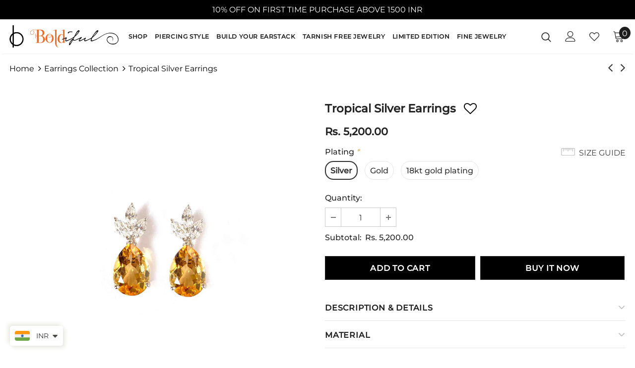

--- FILE ---
content_type: text/html; charset=utf-8
request_url: https://boldiful.com/en-us/collections/earrings-collection/products/tropical-silver-earrings
body_size: 52798
content:
<!doctype html>
<!--[if lt IE 7]><html class="no-js lt-ie9 lt-ie8 lt-ie7" lang="en"> <![endif]-->
<!--[if IE 7]><html class="no-js lt-ie9 lt-ie8" lang="en"> <![endif]-->
<!--[if IE 8]><html class="no-js lt-ie9" lang="en"> <![endif]-->
<!--[if IE 9 ]><html class="ie9 no-js"> <![endif]-->
<!--[if (gt IE 9)|!(IE)]><!--> <html class="no-js"> <!--<![endif]-->
<head>
  <script src="https://code.jquery.com/jquery-3.6.0.min.js"></script>
<script>
    $(document).ready(function() {
        console.log('jQuery is ready'); // Check if this line appears in the console

        function formatINR(number) {
            return new Intl.NumberFormat('en-IN', {
                style: 'currency',
                currency: 'INR'
            }).format(number);
        }

        

        // Function to format the price of all product items
        function formatPrices() {
            $('.gbbProductItemPrice, .gbbFooterProductPrice, .gbbSummaryPageBundleDiscountedPrice, .gbbSummaryPageBundleOriginalPrice, .gbbSummaryPageProductListItemPrice, .gbbCartModalProductPrice, .gbbSummaryPageSubTotalValue, .gbbSummaryPageDiscountAppliedValue, .gbbSummaryPageTotalCartValue ').each(function() {
                var priceText = $(this).text();
                var priceNumber = parseFloat(priceText.replace(/[^\d.-]/g, ''));
                var formattedPrice = formatINR(priceNumber);
                $(this).text(formattedPrice);
            });

            // Format the .gbbProductItemCompareAtPrice only for the specific product
            $("[productid='8828551364848'] .gbbProductItemPrice").each(function() {
                 $("[productid='8828551364848'] .gbbProductItemPrice").text("Free");
            });
         
           
         
        }
// Function to change the price to "Free" for a specific product
        function changePrice() {
            $("[productid='8828551364848'] .gbbProductItemPrice").text("Free");
        }
        // Initial call with delay to ensure elements are loaded
        setTimeout(function() {
          
            formatPrices();
            changePrice();
        }, 2000);

        // Set up a MutationObserver to watch for changes in the DOM
        var observer = new MutationObserver(function(mutations) {
            mutations.forEach(function(mutation) {
               
                // Format prices for any newly added elements
                $(mutation.addedNodes).each(function() {
                    if ($(this).find('.gbbCartModalProductPrice').length || $(this).find('.gbbSummaryPageTotalCartValue').length || $(this).find('.gbbSummaryPageDiscountAppliedValue').length || $(this).find('.gbbSummaryPageSubTotalValue').length || $(this).find('.gbbProductItemPrice').length || $(this).find('.gbbProductItemCompareAtPrice').length || $(this).find('.gbbFooterProductPrice').length || $(this).find('.gbbSummaryPageBundleDiscountedPrice').length || $(this).find('.gbbSummaryPageBundleOriginalPrice').length || $(this).find('.gbbSummaryPageProductListItemPrice').length) {
                        formatPrices();
                    }
                });
               if ($(mutation.target).find("[productid='8828551364848'] .gbbProductItemPrice").length) {
                    changePrice();
                }
            });
        });

        // Configuration of the observer
        var config = { childList: true, subtree: true };

        // Target node to observe
        var targetNode = document.body;

        // Start observing the target node
        observer.observe(targetNode, config);

        // Also observe for navigation within the app
        $(document).on('shopify:section:load shopify:section:unload shopify:section:select shopify:section:deselect shopify:block:select shopify:block:deselect', function() {
            setTimeout(function() {
                changePrice();
                formatPrices();
            }, 2000); // Short delay to ensure elements are loaded
        });
    });
</script>




<!-- Google Tag Manager -->
<script>(function(w,d,s,l,i){w[l]=w[l]||[];w[l].push({'gtm.start':
new Date().getTime(),event:'gtm.js'});var f=d.getElementsByTagName(s)[0],
j=d.createElement(s),dl=l!='dataLayer'?'&l='+l:'';j.async=true;j.src=
'https://www.googletagmanager.com/gtm.js?id='+i+dl;f.parentNode.insertBefore(j,f);
})(window,document,'script','dataLayer','GTM-PKSL5S8Z');</script>
<!-- End Google Tag Manager -->
<!-- 02 Nov 23 Event snippet for Google Shopping App Purchase conversion page
In your html page, add the snippet and call gtag_report_conversion when someone clicks on the chosen link or button. -->

<script>
function gtag_report_conversion(url) {
  var callback = function () {
    if (typeof(url) != 'undefined') {
      window.location = url;
    }
  };
  gtag('event', 'conversion', {
      'send_to': 'AW-803763964/qw35CMmPsPsBEPztof8C',
      'value': 1.0,
      'currency': 'INR',
      'transaction_id': '',
      'event_callback': callback
  });
  return false;
}
</script>

  
  <!-- Basic page needs ================================================== -->
  <meta charset="utf-8">
  <meta http-equiv="X-UA-Compatible" content="IE=edge,chrome=1">
	
  <!-- Title and description ================================================== -->
  <title>
  Tropical Silver Earrings | Boldiful
  </title>

  
  <meta name="description" content="These Tropical Silver Earrings are full of vacation dreams- enjoy the vibrant and lively feels from the minute you put them on! Shop Now.">
  

  <!-- Product meta ================================================== -->
  


  <meta property="og:type" content="product">
  <meta property="og:title" content="Tropical Silver Earrings">
  
  <meta property="og:image" content="http://boldiful.com/cdn/shop/products/TropicalSilverEarrings_1_grande.jpg?v=1618579860">
  <meta property="og:image:secure_url" content="https://boldiful.com/cdn/shop/products/TropicalSilverEarrings_1_grande.jpg?v=1618579860">
  
  <meta property="og:image" content="http://boldiful.com/cdn/shop/products/TropicalSilverEarrings_3_grande.jpg?v=1618579861">
  <meta property="og:image:secure_url" content="https://boldiful.com/cdn/shop/products/TropicalSilverEarrings_3_grande.jpg?v=1618579861">
  
  <meta property="og:image" content="http://boldiful.com/cdn/shop/products/TropicalSilverEarrings_4_grande.jpg?v=1618579861">
  <meta property="og:image:secure_url" content="https://boldiful.com/cdn/shop/products/TropicalSilverEarrings_4_grande.jpg?v=1618579861">
  
  <meta property="og:price:amount" content="5,200.00">
  <meta property="og:price:currency" content="INR">


  <meta property="og:description" content="These Tropical Silver Earrings are full of vacation dreams- enjoy the vibrant and lively feels from the minute you put them on! Shop Now.">


  <meta property="og:url" content="https://boldiful.com/en-us/products/tropical-silver-earrings">
  <meta property="og:site_name" content="Boldiful">
  <!-- /snippets/twitter-card.liquid -->





  <meta name="twitter:card" content="product">
  <meta name="twitter:title" content="Tropical Silver Earrings">
  <meta name="twitter:description" content="These Tropical Silver Earrings are full of vacation dreams- enjoy the vibrant and lively feels from the minute you put them on! Pair this drop earrings with Flare Minimal Pendant made with a similar citrine stone to complete the look! 

Handcrafted with finest marquise cut 6x3mm cubic zirconia stones and 13x9mm pear cut citrine gemstones Tropical Silver Earrings weigh approx 5 grams
The versatile silver earrings can amp-up your modern, traditional or contemporary looks
For stone customization or any other product related query, WhatsApp us at +91 8826509050

        Made-to-order earrings, usually take 8-10 working days to ship. ">
  <meta name="twitter:image" content="https://boldiful.com/cdn/shop/products/TropicalSilverEarrings_1_medium.jpg?v=1618579860">
  <meta name="twitter:image:width" content="240">
  <meta name="twitter:image:height" content="240">
  <meta name="twitter:label1" content="Price">
  <meta name="twitter:data1" content="From Rs. 5,200.00 INR">
  
  <meta name="twitter:label2" content="Brand">
  <meta name="twitter:data2" content="boldiful logo">
  



  <!-- Helpers ================================================== -->
  <link rel="canonical" href="https://boldiful.com/en-us/products/tropical-silver-earrings">
  <meta name="viewport" content="width=device-width, initial-scale=1, maximum-scale=1, user-scalable=0, minimal-ui">
  
  <!-- Favicon -->
  
  <link rel="shortcut icon" href="//boldiful.com/cdn/shop/files/fav_32x32.jpg?v=1613492740" type="image/png">
  
 
   <!-- fonts -->
  
  
  <!-- Styles -->
  <link href="//boldiful.com/cdn/shop/t/15/assets/vendor.min.css?v=16313237669423149571712923180" rel="stylesheet" type="text/css" media="all" />
<link href="//boldiful.com/cdn/shop/t/15/assets/theme-styles.scss.css?v=140846375719463671181762784993" rel="stylesheet" type="text/css" media="all" />
<link href="//boldiful.com/cdn/shop/t/15/assets/theme-styles-responsive.scss.css?v=4035550943284304731717770641" rel="stylesheet" type="text/css" media="all" />
<link href="//boldiful.com/cdn/shop/t/15/assets/custom.css?v=43029540946923270061759391688" rel="stylesheet" type="text/css" media="all" />
  
   <!-- Scripts -->
  <script src="//boldiful.com/cdn/shop/t/15/assets/jquery.min.js?v=56888366816115934351712923180" type="text/javascript"></script>
<script src="//boldiful.com/cdn/shop/t/15/assets/jquery-cookie.min.js?v=72365755745404048181712923180" type="text/javascript"></script>
<script src="//boldiful.com/cdn/shop/t/15/assets/custom.js?v=147675065130439142021716545869" type="text/javascript"></script>

<script>
    window.ajax_cart = "upsell";
    window.money_format = "<span class=money>Rs. {{amount}}</span>";//"<span class=money>Rs. {{amount}} INR</span>";
    window.shop_currency = "INR";
    window.show_multiple_currencies = false;
    window.use_color_swatch = true;
    window.color_swatch_style = "variant";
    window.enable_sidebar_multiple_choice = true;
    window.file_url = "//boldiful.com/cdn/shop/files/?v=4541";
    window.asset_url = "";
    
    window.inventory_text = {
        in_stock: "In stock",
        many_in_stock: "Many in stock",
        out_of_stock: "Out of stock",
        add_to_cart: "Add to Cart",
        add_all_to_cart: "Add all to Cart",
        sold_out: "Sold Out",
        select_options : "Select options",
        unavailable: "Unavailable",
        no_more_product: "No more product",
        show_options: "Show Variants",
        hide_options: "Hide Variants",
        adding : "Adding",
        thank_you : "Thank You",
        add_more : "Add More",
        cart_feedback : "Added",
        add_wishlist : "Add to Wish List",
        remove_wishlist : "Remove Wish List",
        previous: "Prev",
        next: "Next"
    };
    
    window.multi_lang = false;
    window.infinity_scroll_feature = false;
    window.newsletter_popup = false;  
</script>


<script src="//boldiful.com/cdn/shop/t/15/assets/lang2.js?v=169856270358275042541712923180" type="text/javascript"></script>

<script>
    var translator = {
        current_lang : $.cookie('language'),
        
        init: function() {
            translator.updateStyling();
            translator.updateInventoryText();  		
        },
        
        updateStyling: function() {
            var style;

            if (translator.isLang2()) {
                style = "<style>*[data-translate] {visibility:hidden} .lang1 {display:none}</style>";          
            }
            else {
                style = "<style>*[data-translate] {visibility:visible} .lang2 {display:none}</style>";
            };

            $('head').append(style);
        },
        
        updateLangSwitcher: function() {
            if (translator.isLang2()) {
                $('#lang-switcher [data-value="1"]').removeClass('active');
                $('#lang-switcher [data-value="2"]').addClass('active');        
            }
        },
        
        getTextToTranslate: function(selector) {
            var result = window.lang2;
            
            //check if there is parameter
            var params;
            
            if (selector.indexOf("|") > 0) {
                var devideList = selector.split("|");
                
                selector = devideList[0];
                params = devideList[1].split(",");
            }

            var selectorArr = selector.split('.');
            
            if (selectorArr) {
                for (var i = 0; i < selectorArr.length; i++) {
                    result = result[selectorArr[i]];
                }
            }
            else {
                result = result[selector];
            };

            //check if result is object, case one and other
            if (result && result.one && result.other) {
                var countEqual1 = true;

                for (var i = 0; i < params.length; i++) {
                    if (params[i].indexOf("count") >= 0) {
                        variables = params[i].split(":");

                        if (variables.length>1) {
                            var count = variables[1];
                            if (count > 1) {
                                countEqual1 = false;
                            }
                        }
                    }
                }

                if (countEqual1) {
                    result = result.one;
                } else {
                    result = result.other;
                };
            }

            //replace params
            
            if (params && params.length>0) {
                result = result.replace(/{{\s*/g, "{{");
                result = result.replace(/\s*}}/g, "}}");
                
                for (var i = 0; i < params.length; i++) {
                    variables = params[i].split(":");
                    if (variables.length>1) {
                        result = result.replace("{{"+variables[0]+"}}", variables[1]);
                    }          
                }
            }
            

            return result;
        },
                                        
        isLang2: function() {
            return translator.current_lang && translator.current_lang == 2;
        },
        
        updateInventoryText: function() {
            if (translator.isLang2()) {
                window.inventory_text = {
                    in_stock: window.lang2.products.product.in_stock,
                    many_in_stock: window.lang2.products.product.many_in_stock,
                    out_of_stock: window.lang2.products.product.out_of_stock,
                    add_to_cart: window.lang2.products.product.add_to_cart,
                    add_all_to_cart: window.lang2.products.product.add_all_to_cart,
                    sold_out: window.lang2.products.product.sold_out,
                    unavailable: window.lang2.products.product.unavailable,
                    no_more_product: window.lang2.collections.general.no_more_product,
                    select_options: window.lang2.products.product.select_options,
                    hide_options: window.lang2.products.product.hide_options,
                    show_options: window.lang2.products.product.show_options,
                    adding: window.lang2.products.product.adding,
                    thank_you: window.lang2.products.product.thank_you,
                    add_more: window.lang2.products.product.add_more,
                    cart_feedback: window.lang2.products.product.cart_feedback,
                    add_wishlist: window.lang2.wishlist.general.add_to_wishlist,
                    remove_wishlist: window.lang2.wishlist.general.remove_wishlist,
                    previous: window.lang2.collections.toolbar.previous,
                    next: window.lang2.collections.toolbar.next
                };
            }
        },
        
        doTranslate: function(blockSelector) {
            if (translator.isLang2()) {
                $(blockSelector + " [data-translate]").each(function(e) {          
                    var item = jQuery(this);
                    var selector = item.attr("data-translate");
                    var text = translator.getTextToTranslate(selector);
                    
                    //translate only title
                    if (item.attr("translate-item")) {
                        var attribute = item.attr("translate-item");
                        if (attribute == 'blog-date-author') {
                            item.html(text);
                        }
                        else if (attribute!="") {            
                            item.attr(attribute,text);
                        };
                    }
                    else if (item.is("input")) {
                        item.val(text);
                    }
                    else {
                        item.html(text);
                    };
                    
                    item.css("visibility","visible");
                    
                    $('#lang-switcher [data-value="1"]').removeClass('active');
                    $('#lang-switcher [data-value="2"]').addClass('active');          
                });
            }
        }   
    };
            
    translator.init();
            
    $(document).ready(function() {    
        $('#lang-switcher [data-value]').on('click', function(e) {
        e.preventDefault();
        
        if($(this).hasClass('active')){
            return false;
        }
        
        var value = $(this).data('value');
        
        $.cookie('language', value, {expires:10, path:'/'});
            location.reload();
        });    
        
        translator.doTranslate('body');    
    });
</script>


  <!-- Header hook for plugins ================================ -->

  <script>window.performance && window.performance.mark && window.performance.mark('shopify.content_for_header.start');</script><meta name="google-site-verification" content="TKug4cTbhaVj2gfltnigxRXPq5PihT6LO2JuT0cw3Q8">
<meta id="shopify-digital-wallet" name="shopify-digital-wallet" content="/25553388/digital_wallets/dialog">
<meta id="in-context-paypal-metadata" data-shop-id="25553388" data-venmo-supported="false" data-environment="production" data-locale="en_US" data-paypal-v4="true" data-currency="INR">
<link rel="alternate" hreflang="x-default" href="https://boldiful.com/products/tropical-silver-earrings">
<link rel="alternate" hreflang="en" href="https://boldiful.com/products/tropical-silver-earrings">
<link rel="alternate" hreflang="en-US" href="https://boldiful.com/en-us/products/tropical-silver-earrings">
<link rel="alternate" hreflang="en-CA" href="https://boldiful.com/en-us/products/tropical-silver-earrings">
<link rel="alternate" hreflang="en-AU" href="https://boldiful.com/en-us/products/tropical-silver-earrings">
<link rel="alternate" hreflang="en-GB" href="https://boldiful.com/en-us/products/tropical-silver-earrings">
<link rel="alternate" hreflang="en-AE" href="https://boldiful.com/en-us/products/tropical-silver-earrings">
<link rel="alternate" type="application/json+oembed" href="https://boldiful.com/en-us/products/tropical-silver-earrings.oembed">
<script async="async" src="/checkouts/internal/preloads.js?locale=en-US"></script>
<script id="shopify-features" type="application/json">{"accessToken":"2166d5af24e9982f7f93cee974ab408d","betas":["rich-media-storefront-analytics"],"domain":"boldiful.com","predictiveSearch":true,"shopId":25553388,"locale":"en"}</script>
<script>var Shopify = Shopify || {};
Shopify.shop = "boldiful.myshopify.com";
Shopify.locale = "en";
Shopify.currency = {"active":"INR","rate":"1.0"};
Shopify.country = "US";
Shopify.theme = {"name":"Dev - Boldiful_Custom","id":141815447792,"schema_name":"Ella","schema_version":"3.0.0","theme_store_id":null,"role":"main"};
Shopify.theme.handle = "null";
Shopify.theme.style = {"id":null,"handle":null};
Shopify.cdnHost = "boldiful.com/cdn";
Shopify.routes = Shopify.routes || {};
Shopify.routes.root = "/en-us/";</script>
<script type="module">!function(o){(o.Shopify=o.Shopify||{}).modules=!0}(window);</script>
<script>!function(o){function n(){var o=[];function n(){o.push(Array.prototype.slice.apply(arguments))}return n.q=o,n}var t=o.Shopify=o.Shopify||{};t.loadFeatures=n(),t.autoloadFeatures=n()}(window);</script>
<script id="shop-js-analytics" type="application/json">{"pageType":"product"}</script>
<script defer="defer" async type="module" src="//boldiful.com/cdn/shopifycloud/shop-js/modules/v2/client.init-shop-cart-sync_BT-GjEfc.en.esm.js"></script>
<script defer="defer" async type="module" src="//boldiful.com/cdn/shopifycloud/shop-js/modules/v2/chunk.common_D58fp_Oc.esm.js"></script>
<script defer="defer" async type="module" src="//boldiful.com/cdn/shopifycloud/shop-js/modules/v2/chunk.modal_xMitdFEc.esm.js"></script>
<script type="module">
  await import("//boldiful.com/cdn/shopifycloud/shop-js/modules/v2/client.init-shop-cart-sync_BT-GjEfc.en.esm.js");
await import("//boldiful.com/cdn/shopifycloud/shop-js/modules/v2/chunk.common_D58fp_Oc.esm.js");
await import("//boldiful.com/cdn/shopifycloud/shop-js/modules/v2/chunk.modal_xMitdFEc.esm.js");

  window.Shopify.SignInWithShop?.initShopCartSync?.({"fedCMEnabled":true,"windoidEnabled":true});

</script>
<script>(function() {
  var isLoaded = false;
  function asyncLoad() {
    if (isLoaded) return;
    isLoaded = true;
    var urls = ["https:\/\/s3-us-west-2.amazonaws.com\/smart-social-login\/smart-social-login.js?shop=boldiful.myshopify.com","https:\/\/cdn.shopify.com\/s\/files\/1\/0683\/1371\/0892\/files\/splmn-shopify-prod-August-31.min.js?v=1693985059\u0026shop=boldiful.myshopify.com","https:\/\/cdn.shopify.com\/s\/files\/1\/2555\/3388\/t\/10\/assets\/globo.formbuilder.init.js?v=1593723957\u0026shop=boldiful.myshopify.com","https:\/\/cdn.shopify.com\/s\/files\/1\/0251\/4311\/5829\/t\/2\/assets\/shopifycur.js?v=1602862641\u0026shop=boldiful.myshopify.com","https:\/\/s3-us-west-2.amazonaws.com\/smart-social-login\/smart-social-login.js?shop=boldiful.myshopify.com","https:\/\/s3-us-west-2.amazonaws.com\/smart-social-login\/smart-social-login.js?shop=boldiful.myshopify.com","https:\/\/cdn.shopify.com\/s\/files\/1\/0251\/4311\/5829\/t\/2\/assets\/shopifycur.js?v=1602862641\u0026shop=boldiful.myshopify.com","https:\/\/sr-cdn.shiprocket.in\/sr-promise\/static\/uc.js?channel_id=4\u0026sr_company_id=60659\u0026shop=boldiful.myshopify.com"];
    for (var i = 0; i < urls.length; i++) {
      var s = document.createElement('script');
      s.type = 'text/javascript';
      s.async = true;
      s.src = urls[i];
      var x = document.getElementsByTagName('script')[0];
      x.parentNode.insertBefore(s, x);
    }
  };
  if(window.attachEvent) {
    window.attachEvent('onload', asyncLoad);
  } else {
    window.addEventListener('load', asyncLoad, false);
  }
})();</script>
<script id="__st">var __st={"a":25553388,"offset":19800,"reqid":"8557a505-67cb-4f3b-96ce-9df608284dba-1769054833","pageurl":"boldiful.com\/en-us\/collections\/earrings-collection\/products\/tropical-silver-earrings","u":"1fb07be2133a","p":"product","rtyp":"product","rid":6665617375400};</script>
<script>window.ShopifyPaypalV4VisibilityTracking = true;</script>
<script id="captcha-bootstrap">!function(){'use strict';const t='contact',e='account',n='new_comment',o=[[t,t],['blogs',n],['comments',n],[t,'customer']],c=[[e,'customer_login'],[e,'guest_login'],[e,'recover_customer_password'],[e,'create_customer']],r=t=>t.map((([t,e])=>`form[action*='/${t}']:not([data-nocaptcha='true']) input[name='form_type'][value='${e}']`)).join(','),a=t=>()=>t?[...document.querySelectorAll(t)].map((t=>t.form)):[];function s(){const t=[...o],e=r(t);return a(e)}const i='password',u='form_key',d=['recaptcha-v3-token','g-recaptcha-response','h-captcha-response',i],f=()=>{try{return window.sessionStorage}catch{return}},m='__shopify_v',_=t=>t.elements[u];function p(t,e,n=!1){try{const o=window.sessionStorage,c=JSON.parse(o.getItem(e)),{data:r}=function(t){const{data:e,action:n}=t;return t[m]||n?{data:e,action:n}:{data:t,action:n}}(c);for(const[e,n]of Object.entries(r))t.elements[e]&&(t.elements[e].value=n);n&&o.removeItem(e)}catch(o){console.error('form repopulation failed',{error:o})}}const l='form_type',E='cptcha';function T(t){t.dataset[E]=!0}const w=window,h=w.document,L='Shopify',v='ce_forms',y='captcha';let A=!1;((t,e)=>{const n=(g='f06e6c50-85a8-45c8-87d0-21a2b65856fe',I='https://cdn.shopify.com/shopifycloud/storefront-forms-hcaptcha/ce_storefront_forms_captcha_hcaptcha.v1.5.2.iife.js',D={infoText:'Protected by hCaptcha',privacyText:'Privacy',termsText:'Terms'},(t,e,n)=>{const o=w[L][v],c=o.bindForm;if(c)return c(t,g,e,D).then(n);var r;o.q.push([[t,g,e,D],n]),r=I,A||(h.body.append(Object.assign(h.createElement('script'),{id:'captcha-provider',async:!0,src:r})),A=!0)});var g,I,D;w[L]=w[L]||{},w[L][v]=w[L][v]||{},w[L][v].q=[],w[L][y]=w[L][y]||{},w[L][y].protect=function(t,e){n(t,void 0,e),T(t)},Object.freeze(w[L][y]),function(t,e,n,w,h,L){const[v,y,A,g]=function(t,e,n){const i=e?o:[],u=t?c:[],d=[...i,...u],f=r(d),m=r(i),_=r(d.filter((([t,e])=>n.includes(e))));return[a(f),a(m),a(_),s()]}(w,h,L),I=t=>{const e=t.target;return e instanceof HTMLFormElement?e:e&&e.form},D=t=>v().includes(t);t.addEventListener('submit',(t=>{const e=I(t);if(!e)return;const n=D(e)&&!e.dataset.hcaptchaBound&&!e.dataset.recaptchaBound,o=_(e),c=g().includes(e)&&(!o||!o.value);(n||c)&&t.preventDefault(),c&&!n&&(function(t){try{if(!f())return;!function(t){const e=f();if(!e)return;const n=_(t);if(!n)return;const o=n.value;o&&e.removeItem(o)}(t);const e=Array.from(Array(32),(()=>Math.random().toString(36)[2])).join('');!function(t,e){_(t)||t.append(Object.assign(document.createElement('input'),{type:'hidden',name:u})),t.elements[u].value=e}(t,e),function(t,e){const n=f();if(!n)return;const o=[...t.querySelectorAll(`input[type='${i}']`)].map((({name:t})=>t)),c=[...d,...o],r={};for(const[a,s]of new FormData(t).entries())c.includes(a)||(r[a]=s);n.setItem(e,JSON.stringify({[m]:1,action:t.action,data:r}))}(t,e)}catch(e){console.error('failed to persist form',e)}}(e),e.submit())}));const S=(t,e)=>{t&&!t.dataset[E]&&(n(t,e.some((e=>e===t))),T(t))};for(const o of['focusin','change'])t.addEventListener(o,(t=>{const e=I(t);D(e)&&S(e,y())}));const B=e.get('form_key'),M=e.get(l),P=B&&M;t.addEventListener('DOMContentLoaded',(()=>{const t=y();if(P)for(const e of t)e.elements[l].value===M&&p(e,B);[...new Set([...A(),...v().filter((t=>'true'===t.dataset.shopifyCaptcha))])].forEach((e=>S(e,t)))}))}(h,new URLSearchParams(w.location.search),n,t,e,['guest_login'])})(!0,!0)}();</script>
<script integrity="sha256-4kQ18oKyAcykRKYeNunJcIwy7WH5gtpwJnB7kiuLZ1E=" data-source-attribution="shopify.loadfeatures" defer="defer" src="//boldiful.com/cdn/shopifycloud/storefront/assets/storefront/load_feature-a0a9edcb.js" crossorigin="anonymous"></script>
<script data-source-attribution="shopify.dynamic_checkout.dynamic.init">var Shopify=Shopify||{};Shopify.PaymentButton=Shopify.PaymentButton||{isStorefrontPortableWallets:!0,init:function(){window.Shopify.PaymentButton.init=function(){};var t=document.createElement("script");t.src="https://boldiful.com/cdn/shopifycloud/portable-wallets/latest/portable-wallets.en.js",t.type="module",document.head.appendChild(t)}};
</script>
<script data-source-attribution="shopify.dynamic_checkout.buyer_consent">
  function portableWalletsHideBuyerConsent(e){var t=document.getElementById("shopify-buyer-consent"),n=document.getElementById("shopify-subscription-policy-button");t&&n&&(t.classList.add("hidden"),t.setAttribute("aria-hidden","true"),n.removeEventListener("click",e))}function portableWalletsShowBuyerConsent(e){var t=document.getElementById("shopify-buyer-consent"),n=document.getElementById("shopify-subscription-policy-button");t&&n&&(t.classList.remove("hidden"),t.removeAttribute("aria-hidden"),n.addEventListener("click",e))}window.Shopify?.PaymentButton&&(window.Shopify.PaymentButton.hideBuyerConsent=portableWalletsHideBuyerConsent,window.Shopify.PaymentButton.showBuyerConsent=portableWalletsShowBuyerConsent);
</script>
<script>
  function portableWalletsCleanup(e){e&&e.src&&console.error("Failed to load portable wallets script "+e.src);var t=document.querySelectorAll("shopify-accelerated-checkout .shopify-payment-button__skeleton, shopify-accelerated-checkout-cart .wallet-cart-button__skeleton"),e=document.getElementById("shopify-buyer-consent");for(let e=0;e<t.length;e++)t[e].remove();e&&e.remove()}function portableWalletsNotLoadedAsModule(e){e instanceof ErrorEvent&&"string"==typeof e.message&&e.message.includes("import.meta")&&"string"==typeof e.filename&&e.filename.includes("portable-wallets")&&(window.removeEventListener("error",portableWalletsNotLoadedAsModule),window.Shopify.PaymentButton.failedToLoad=e,"loading"===document.readyState?document.addEventListener("DOMContentLoaded",window.Shopify.PaymentButton.init):window.Shopify.PaymentButton.init())}window.addEventListener("error",portableWalletsNotLoadedAsModule);
</script>

<script type="module" src="https://boldiful.com/cdn/shopifycloud/portable-wallets/latest/portable-wallets.en.js" onError="portableWalletsCleanup(this)" crossorigin="anonymous"></script>
<script nomodule>
  document.addEventListener("DOMContentLoaded", portableWalletsCleanup);
</script>

<link id="shopify-accelerated-checkout-styles" rel="stylesheet" media="screen" href="https://boldiful.com/cdn/shopifycloud/portable-wallets/latest/accelerated-checkout-backwards-compat.css" crossorigin="anonymous">
<style id="shopify-accelerated-checkout-cart">
        #shopify-buyer-consent {
  margin-top: 1em;
  display: inline-block;
  width: 100%;
}

#shopify-buyer-consent.hidden {
  display: none;
}

#shopify-subscription-policy-button {
  background: none;
  border: none;
  padding: 0;
  text-decoration: underline;
  font-size: inherit;
  cursor: pointer;
}

#shopify-subscription-policy-button::before {
  box-shadow: none;
}

      </style>

<script>window.performance && window.performance.mark && window.performance.mark('shopify.content_for_header.end');</script>

  <!--[if lt IE 9]>
  <script src="//html5shiv.googlecode.com/svn/trunk/html5.js" type="text/javascript"></script>
  <![endif]-->

  
  
  

  <script>

    Shopify.productOptionsMap = {};
    Shopify.quickViewOptionsMap = {};

    Shopify.updateOptionsInSelector = function(selectorIndex, wrapperSlt) {
        Shopify.optionsMap = wrapperSlt === '.product' ? Shopify.productOptionsMap : Shopify.quickViewOptionsMap;

        switch (selectorIndex) {
            case 0:
                var key = 'root';
                var selector = $(wrapperSlt + ' .single-option-selector:eq(0)');
                break;
            case 1:
                var key = $(wrapperSlt + ' .single-option-selector:eq(0)').val();
                var selector = $(wrapperSlt + ' .single-option-selector:eq(1)');
                break;
            case 2:
                var key = $(wrapperSlt + ' .single-option-selector:eq(0)').val();
                key += ' / ' + $(wrapperSlt + ' .single-option-selector:eq(1)').val();
                var selector = $(wrapperSlt + ' .single-option-selector:eq(2)');
        }

        var initialValue = selector.val();

        selector.empty();

        var availableOptions = Shopify.optionsMap[key];

        if (availableOptions && availableOptions.length) {
            for (var i = 0; i < availableOptions.length; i++) {
                var option = availableOptions[i];

                var newOption = $('<option></option>').val(option).html(option);

                selector.append(newOption);
            }

            $(wrapperSlt + ' .swatch[data-option-index="' + selectorIndex + '"] .swatch-element').each(function() {
                if ($.inArray($(this).attr('data-value'), availableOptions) !== -1) {
                    $(this).removeClass('soldout').find(':radio').removeAttr('disabled', 'disabled').removeAttr('checked');
                }
                else {
                    $(this).addClass('soldout').find(':radio').removeAttr('checked').attr('disabled', 'disabled');
                }
            });

            if ($.inArray(initialValue, availableOptions) !== -1) {
                selector.val(initialValue);
            }

            selector.trigger('change');
        };
    };

    Shopify.linkOptionSelectors = function(product, wrapperSlt) {
        // Building our mapping object.
        Shopify.optionsMap = wrapperSlt === '.product' ? Shopify.productOptionsMap : Shopify.quickViewOptionsMap;

        for (var i = 0; i < product.variants.length; i++) {
            var variant = product.variants[i];

            if (variant.available) {
                // Gathering values for the 1st drop-down.
                Shopify.optionsMap['root'] = Shopify.optionsMap['root'] || [];

                Shopify.optionsMap['root'].push(variant.option1);
                Shopify.optionsMap['root'] = Shopify.uniq(Shopify.optionsMap['root']);

                // Gathering values for the 2nd drop-down.
                if (product.options.length > 1) {
                var key = variant.option1;
                    Shopify.optionsMap[key] = Shopify.optionsMap[key] || [];
                    Shopify.optionsMap[key].push(variant.option2);
                    Shopify.optionsMap[key] = Shopify.uniq(Shopify.optionsMap[key]);
                }

                // Gathering values for the 3rd drop-down.
                if (product.options.length === 3) {
                    var key = variant.option1 + ' / ' + variant.option2;
                    Shopify.optionsMap[key] = Shopify.optionsMap[key] || [];
                    Shopify.optionsMap[key].push(variant.option3);
                    Shopify.optionsMap[key] = Shopify.uniq(Shopify.optionsMap[key]);
                }
            }
        };

        // Update options right away.
        Shopify.updateOptionsInSelector(0, wrapperSlt);

        if (product.options.length > 1) Shopify.updateOptionsInSelector(1, wrapperSlt);
        if (product.options.length === 3) Shopify.updateOptionsInSelector(2, wrapperSlt);

        // When there is an update in the first dropdown.
        $(wrapperSlt + " .single-option-selector:eq(0)").change(function() {
            Shopify.updateOptionsInSelector(1, wrapperSlt);
            if (product.options.length === 3) Shopify.updateOptionsInSelector(2, wrapperSlt);
            return true;
        });

        // When there is an update in the second dropdown.
        $(wrapperSlt + " .single-option-selector:eq(1)").change(function() {
            if (product.options.length === 3) Shopify.updateOptionsInSelector(2, wrapperSlt);
            return true;
        });
    };
</script>

  <meta name="p:domain_verify" content="29e28effe14a081c05a85a275b0b54a7"/>
  
  
  
  
  
  


  <!-- Global site tag (gtag.js) - Google Analytics -->
<script async src="https://www.googletagmanager.com/gtag/js?id=G-7WFTHV3DKJ"></script>
<script>
  window.dataLayer = window.dataLayer || [];
  function gtag(){dataLayer.push(arguments);}
  gtag('js', new Date());

  gtag('config', 'G-7WFTHV3DKJ');
</script>
  <!-- Global site tag (gtag.js) - Google Ads: 803763964 -->
<script async src="https://www.googletagmanager.com/gtag/js?id=AW-803763964"></script>
<script>
  window.dataLayer = window.dataLayer || [];
  function gtag(){dataLayer.push(arguments);}
  gtag('js', new Date());
  gtag('config', 'AW-803763964');
</script>


  <!-- Google tag (gtag.js) -->
<script async src="https://www.googletagmanager.com/gtag/js?id=AW-803763964"></script>
<script>
  window.dataLayer = window.dataLayer || [];
  function gtag(){dataLayer.push(arguments);}
  gtag('js', new Date());

  gtag('config', 'AW-803763964');
</script>

  <!-- Google Tag Manager -->
<script>(function(w,d,s,l,i){w[l]=w[l]||[];w[l].push({'gtm.start':
new Date().getTime(),event:'gtm.js'});var f=d.getElementsByTagName(s)[0],
j=d.createElement(s),dl=l!='dataLayer'?'&l='+l:'';j.async=true;j.src=
'https://www.googletagmanager.com/gtm.js?id='+i+dl;f.parentNode.insertBefore(j,f);
})(window,document,'script','dataLayer','GTM-W2BSVFZC');</script>
<!-- End Google Tag Manager -->


  
<!-- BEGIN app block: shopify://apps/microsoft-clarity/blocks/clarity_js/31c3d126-8116-4b4a-8ba1-baeda7c4aeea -->
<script type="text/javascript">
  (function (c, l, a, r, i, t, y) {
    c[a] = c[a] || function () { (c[a].q = c[a].q || []).push(arguments); };
    t = l.createElement(r); t.async = 1; t.src = "https://www.clarity.ms/tag/" + i + "?ref=shopify";
    y = l.getElementsByTagName(r)[0]; y.parentNode.insertBefore(t, y);

    c.Shopify.loadFeatures([{ name: "consent-tracking-api", version: "0.1" }], error => {
      if (error) {
        console.error("Error loading Shopify features:", error);
        return;
      }

      c[a]('consentv2', {
        ad_Storage: c.Shopify.customerPrivacy.marketingAllowed() ? "granted" : "denied",
        analytics_Storage: c.Shopify.customerPrivacy.analyticsProcessingAllowed() ? "granted" : "denied",
      });
    });

    l.addEventListener("visitorConsentCollected", function (e) {
      c[a]('consentv2', {
        ad_Storage: e.detail.marketingAllowed ? "granted" : "denied",
        analytics_Storage: e.detail.analyticsAllowed ? "granted" : "denied",
      });
    });
  })(window, document, "clarity", "script", "svozd79meo");
</script>



<!-- END app block --><script src="https://cdn.shopify.com/extensions/019be01d-014d-743a-ac5b-03424fbd0478/appatticserver-376/assets/giftBoxLogicv1.js" type="text/javascript" defer="defer"></script>
<link href="https://cdn.shopify.com/extensions/019be01d-014d-743a-ac5b-03424fbd0478/appatticserver-376/assets/giftBoxv1.css" rel="stylesheet" type="text/css" media="all">
<script src="https://cdn.shopify.com/extensions/a9a32278-85fd-435d-a2e4-15afbc801656/nova-multi-currency-converter-1/assets/nova-cur-app-embed.js" type="text/javascript" defer="defer"></script>
<link href="https://cdn.shopify.com/extensions/a9a32278-85fd-435d-a2e4-15afbc801656/nova-multi-currency-converter-1/assets/nova-cur.css" rel="stylesheet" type="text/css" media="all">
<script src="https://cdn.shopify.com/extensions/19689677-6488-4a31-adf3-fcf4359c5fd9/forms-2295/assets/shopify-forms-loader.js" type="text/javascript" defer="defer"></script>
<link href="https://monorail-edge.shopifysvc.com" rel="dns-prefetch">
<script>(function(){if ("sendBeacon" in navigator && "performance" in window) {try {var session_token_from_headers = performance.getEntriesByType('navigation')[0].serverTiming.find(x => x.name == '_s').description;} catch {var session_token_from_headers = undefined;}var session_cookie_matches = document.cookie.match(/_shopify_s=([^;]*)/);var session_token_from_cookie = session_cookie_matches && session_cookie_matches.length === 2 ? session_cookie_matches[1] : "";var session_token = session_token_from_headers || session_token_from_cookie || "";function handle_abandonment_event(e) {var entries = performance.getEntries().filter(function(entry) {return /monorail-edge.shopifysvc.com/.test(entry.name);});if (!window.abandonment_tracked && entries.length === 0) {window.abandonment_tracked = true;var currentMs = Date.now();var navigation_start = performance.timing.navigationStart;var payload = {shop_id: 25553388,url: window.location.href,navigation_start,duration: currentMs - navigation_start,session_token,page_type: "product"};window.navigator.sendBeacon("https://monorail-edge.shopifysvc.com/v1/produce", JSON.stringify({schema_id: "online_store_buyer_site_abandonment/1.1",payload: payload,metadata: {event_created_at_ms: currentMs,event_sent_at_ms: currentMs}}));}}window.addEventListener('pagehide', handle_abandonment_event);}}());</script>
<script id="web-pixels-manager-setup">(function e(e,d,r,n,o){if(void 0===o&&(o={}),!Boolean(null===(a=null===(i=window.Shopify)||void 0===i?void 0:i.analytics)||void 0===a?void 0:a.replayQueue)){var i,a;window.Shopify=window.Shopify||{};var t=window.Shopify;t.analytics=t.analytics||{};var s=t.analytics;s.replayQueue=[],s.publish=function(e,d,r){return s.replayQueue.push([e,d,r]),!0};try{self.performance.mark("wpm:start")}catch(e){}var l=function(){var e={modern:/Edge?\/(1{2}[4-9]|1[2-9]\d|[2-9]\d{2}|\d{4,})\.\d+(\.\d+|)|Firefox\/(1{2}[4-9]|1[2-9]\d|[2-9]\d{2}|\d{4,})\.\d+(\.\d+|)|Chrom(ium|e)\/(9{2}|\d{3,})\.\d+(\.\d+|)|(Maci|X1{2}).+ Version\/(15\.\d+|(1[6-9]|[2-9]\d|\d{3,})\.\d+)([,.]\d+|)( \(\w+\)|)( Mobile\/\w+|) Safari\/|Chrome.+OPR\/(9{2}|\d{3,})\.\d+\.\d+|(CPU[ +]OS|iPhone[ +]OS|CPU[ +]iPhone|CPU IPhone OS|CPU iPad OS)[ +]+(15[._]\d+|(1[6-9]|[2-9]\d|\d{3,})[._]\d+)([._]\d+|)|Android:?[ /-](13[3-9]|1[4-9]\d|[2-9]\d{2}|\d{4,})(\.\d+|)(\.\d+|)|Android.+Firefox\/(13[5-9]|1[4-9]\d|[2-9]\d{2}|\d{4,})\.\d+(\.\d+|)|Android.+Chrom(ium|e)\/(13[3-9]|1[4-9]\d|[2-9]\d{2}|\d{4,})\.\d+(\.\d+|)|SamsungBrowser\/([2-9]\d|\d{3,})\.\d+/,legacy:/Edge?\/(1[6-9]|[2-9]\d|\d{3,})\.\d+(\.\d+|)|Firefox\/(5[4-9]|[6-9]\d|\d{3,})\.\d+(\.\d+|)|Chrom(ium|e)\/(5[1-9]|[6-9]\d|\d{3,})\.\d+(\.\d+|)([\d.]+$|.*Safari\/(?![\d.]+ Edge\/[\d.]+$))|(Maci|X1{2}).+ Version\/(10\.\d+|(1[1-9]|[2-9]\d|\d{3,})\.\d+)([,.]\d+|)( \(\w+\)|)( Mobile\/\w+|) Safari\/|Chrome.+OPR\/(3[89]|[4-9]\d|\d{3,})\.\d+\.\d+|(CPU[ +]OS|iPhone[ +]OS|CPU[ +]iPhone|CPU IPhone OS|CPU iPad OS)[ +]+(10[._]\d+|(1[1-9]|[2-9]\d|\d{3,})[._]\d+)([._]\d+|)|Android:?[ /-](13[3-9]|1[4-9]\d|[2-9]\d{2}|\d{4,})(\.\d+|)(\.\d+|)|Mobile Safari.+OPR\/([89]\d|\d{3,})\.\d+\.\d+|Android.+Firefox\/(13[5-9]|1[4-9]\d|[2-9]\d{2}|\d{4,})\.\d+(\.\d+|)|Android.+Chrom(ium|e)\/(13[3-9]|1[4-9]\d|[2-9]\d{2}|\d{4,})\.\d+(\.\d+|)|Android.+(UC? ?Browser|UCWEB|U3)[ /]?(15\.([5-9]|\d{2,})|(1[6-9]|[2-9]\d|\d{3,})\.\d+)\.\d+|SamsungBrowser\/(5\.\d+|([6-9]|\d{2,})\.\d+)|Android.+MQ{2}Browser\/(14(\.(9|\d{2,})|)|(1[5-9]|[2-9]\d|\d{3,})(\.\d+|))(\.\d+|)|K[Aa][Ii]OS\/(3\.\d+|([4-9]|\d{2,})\.\d+)(\.\d+|)/},d=e.modern,r=e.legacy,n=navigator.userAgent;return n.match(d)?"modern":n.match(r)?"legacy":"unknown"}(),u="modern"===l?"modern":"legacy",c=(null!=n?n:{modern:"",legacy:""})[u],f=function(e){return[e.baseUrl,"/wpm","/b",e.hashVersion,"modern"===e.buildTarget?"m":"l",".js"].join("")}({baseUrl:d,hashVersion:r,buildTarget:u}),m=function(e){var d=e.version,r=e.bundleTarget,n=e.surface,o=e.pageUrl,i=e.monorailEndpoint;return{emit:function(e){var a=e.status,t=e.errorMsg,s=(new Date).getTime(),l=JSON.stringify({metadata:{event_sent_at_ms:s},events:[{schema_id:"web_pixels_manager_load/3.1",payload:{version:d,bundle_target:r,page_url:o,status:a,surface:n,error_msg:t},metadata:{event_created_at_ms:s}}]});if(!i)return console&&console.warn&&console.warn("[Web Pixels Manager] No Monorail endpoint provided, skipping logging."),!1;try{return self.navigator.sendBeacon.bind(self.navigator)(i,l)}catch(e){}var u=new XMLHttpRequest;try{return u.open("POST",i,!0),u.setRequestHeader("Content-Type","text/plain"),u.send(l),!0}catch(e){return console&&console.warn&&console.warn("[Web Pixels Manager] Got an unhandled error while logging to Monorail."),!1}}}}({version:r,bundleTarget:l,surface:e.surface,pageUrl:self.location.href,monorailEndpoint:e.monorailEndpoint});try{o.browserTarget=l,function(e){var d=e.src,r=e.async,n=void 0===r||r,o=e.onload,i=e.onerror,a=e.sri,t=e.scriptDataAttributes,s=void 0===t?{}:t,l=document.createElement("script"),u=document.querySelector("head"),c=document.querySelector("body");if(l.async=n,l.src=d,a&&(l.integrity=a,l.crossOrigin="anonymous"),s)for(var f in s)if(Object.prototype.hasOwnProperty.call(s,f))try{l.dataset[f]=s[f]}catch(e){}if(o&&l.addEventListener("load",o),i&&l.addEventListener("error",i),u)u.appendChild(l);else{if(!c)throw new Error("Did not find a head or body element to append the script");c.appendChild(l)}}({src:f,async:!0,onload:function(){if(!function(){var e,d;return Boolean(null===(d=null===(e=window.Shopify)||void 0===e?void 0:e.analytics)||void 0===d?void 0:d.initialized)}()){var d=window.webPixelsManager.init(e)||void 0;if(d){var r=window.Shopify.analytics;r.replayQueue.forEach((function(e){var r=e[0],n=e[1],o=e[2];d.publishCustomEvent(r,n,o)})),r.replayQueue=[],r.publish=d.publishCustomEvent,r.visitor=d.visitor,r.initialized=!0}}},onerror:function(){return m.emit({status:"failed",errorMsg:"".concat(f," has failed to load")})},sri:function(e){var d=/^sha384-[A-Za-z0-9+/=]+$/;return"string"==typeof e&&d.test(e)}(c)?c:"",scriptDataAttributes:o}),m.emit({status:"loading"})}catch(e){m.emit({status:"failed",errorMsg:(null==e?void 0:e.message)||"Unknown error"})}}})({shopId: 25553388,storefrontBaseUrl: "https://boldiful.com",extensionsBaseUrl: "https://extensions.shopifycdn.com/cdn/shopifycloud/web-pixels-manager",monorailEndpoint: "https://monorail-edge.shopifysvc.com/unstable/produce_batch",surface: "storefront-renderer",enabledBetaFlags: ["2dca8a86"],webPixelsConfigList: [{"id":"1361281264","configuration":"{\"projectId\":\"svozd79meo\"}","eventPayloadVersion":"v1","runtimeContext":"STRICT","scriptVersion":"cf1781658ed156031118fc4bbc2ed159","type":"APP","apiClientId":240074326017,"privacyPurposes":[],"capabilities":["advanced_dom_events"],"dataSharingAdjustments":{"protectedCustomerApprovalScopes":["read_customer_personal_data"]}},{"id":"480248048","configuration":"{\"config\":\"{\\\"google_tag_ids\\\":[\\\"G-7WFTHV3DKJ\\\",\\\"AW-803763964\\\",\\\"GT-W6NFRNZ\\\"],\\\"target_country\\\":\\\"IN\\\",\\\"gtag_events\\\":[{\\\"type\\\":\\\"begin_checkout\\\",\\\"action_label\\\":[\\\"G-7WFTHV3DKJ\\\",\\\"AW-803763964\\\/PdEoCP7b64kbEPztof8C\\\"]},{\\\"type\\\":\\\"search\\\",\\\"action_label\\\":[\\\"G-7WFTHV3DKJ\\\",\\\"AW-803763964\\\/CQ0ZCIrc64kbEPztof8C\\\"]},{\\\"type\\\":\\\"view_item\\\",\\\"action_label\\\":[\\\"G-7WFTHV3DKJ\\\",\\\"AW-803763964\\\/-n2WCIfc64kbEPztof8C\\\",\\\"MC-Y6TYT0JDPH\\\"]},{\\\"type\\\":\\\"purchase\\\",\\\"action_label\\\":[\\\"G-7WFTHV3DKJ\\\",\\\"AW-803763964\\\/FaHcCPvb64kbEPztof8C\\\",\\\"MC-Y6TYT0JDPH\\\",\\\"AW-803763964\\\/qw35CMmPsPsBEPztof8C\\\",\\\"AW-803763964\\\/B1glCL7g8NoYEPztof8C\\\"]},{\\\"type\\\":\\\"page_view\\\",\\\"action_label\\\":[\\\"G-7WFTHV3DKJ\\\",\\\"AW-803763964\\\/NFTCCITc64kbEPztof8C\\\",\\\"MC-Y6TYT0JDPH\\\",\\\"AW-803763964\\\/0qMtCK7y8doYEPztof8C\\\"]},{\\\"type\\\":\\\"add_payment_info\\\",\\\"action_label\\\":[\\\"G-7WFTHV3DKJ\\\",\\\"AW-803763964\\\/Nmt3CI3c64kbEPztof8C\\\"]},{\\\"type\\\":\\\"add_to_cart\\\",\\\"action_label\\\":[\\\"G-7WFTHV3DKJ\\\",\\\"AW-803763964\\\/DZEMCIHc64kbEPztof8C\\\",\\\"AW-803763964\\\/LIXNCMb85NoYEPztof8C\\\"]}],\\\"enable_monitoring_mode\\\":false}\"}","eventPayloadVersion":"v1","runtimeContext":"OPEN","scriptVersion":"b2a88bafab3e21179ed38636efcd8a93","type":"APP","apiClientId":1780363,"privacyPurposes":[],"dataSharingAdjustments":{"protectedCustomerApprovalScopes":["read_customer_address","read_customer_email","read_customer_name","read_customer_personal_data","read_customer_phone"]}},{"id":"170918128","configuration":"{\"pixel_id\":\"347043326803887\",\"pixel_type\":\"facebook_pixel\",\"metaapp_system_user_token\":\"-\"}","eventPayloadVersion":"v1","runtimeContext":"OPEN","scriptVersion":"ca16bc87fe92b6042fbaa3acc2fbdaa6","type":"APP","apiClientId":2329312,"privacyPurposes":["ANALYTICS","MARKETING","SALE_OF_DATA"],"dataSharingAdjustments":{"protectedCustomerApprovalScopes":["read_customer_address","read_customer_email","read_customer_name","read_customer_personal_data","read_customer_phone"]}},{"id":"shopify-app-pixel","configuration":"{}","eventPayloadVersion":"v1","runtimeContext":"STRICT","scriptVersion":"0450","apiClientId":"shopify-pixel","type":"APP","privacyPurposes":["ANALYTICS","MARKETING"]},{"id":"shopify-custom-pixel","eventPayloadVersion":"v1","runtimeContext":"LAX","scriptVersion":"0450","apiClientId":"shopify-pixel","type":"CUSTOM","privacyPurposes":["ANALYTICS","MARKETING"]}],isMerchantRequest: false,initData: {"shop":{"name":"Boldiful","paymentSettings":{"currencyCode":"INR"},"myshopifyDomain":"boldiful.myshopify.com","countryCode":"IN","storefrontUrl":"https:\/\/boldiful.com\/en-us"},"customer":null,"cart":null,"checkout":null,"productVariants":[{"price":{"amount":5200.0,"currencyCode":"INR"},"product":{"title":"Tropical Silver Earrings","vendor":"boldiful logo","id":"6665617375400","untranslatedTitle":"Tropical Silver Earrings","url":"\/en-us\/products\/tropical-silver-earrings","type":"Earring"},"id":"39692148211880","image":{"src":"\/\/boldiful.com\/cdn\/shop\/products\/TropicalSilverEarrings_1.jpg?v=1618579860"},"sku":"PJ11STS020-1","title":"Silver","untranslatedTitle":"Silver"},{"price":{"amount":5200.0,"currencyCode":"INR"},"product":{"title":"Tropical Silver Earrings","vendor":"boldiful logo","id":"6665617375400","untranslatedTitle":"Tropical Silver Earrings","url":"\/en-us\/products\/tropical-silver-earrings","type":"Earring"},"id":"39692148244648","image":{"src":"\/\/boldiful.com\/cdn\/shop\/products\/TropicalSilverEarrings_1.jpg?v=1618579860"},"sku":"PJ11STS020-2","title":"Gold","untranslatedTitle":"Gold"},{"price":{"amount":6500.0,"currencyCode":"INR"},"product":{"title":"Tropical Silver Earrings","vendor":"boldiful logo","id":"6665617375400","untranslatedTitle":"Tropical Silver Earrings","url":"\/en-us\/products\/tropical-silver-earrings","type":"Earring"},"id":"44028415082736","image":{"src":"\/\/boldiful.com\/cdn\/shop\/products\/TropicalSilverEarrings_1.jpg?v=1618579860"},"sku":"PJ11STS020-3","title":"18kt gold plating","untranslatedTitle":"18kt gold plating"}],"purchasingCompany":null},},"https://boldiful.com/cdn","fcfee988w5aeb613cpc8e4bc33m6693e112",{"modern":"","legacy":""},{"shopId":"25553388","storefrontBaseUrl":"https:\/\/boldiful.com","extensionBaseUrl":"https:\/\/extensions.shopifycdn.com\/cdn\/shopifycloud\/web-pixels-manager","surface":"storefront-renderer","enabledBetaFlags":"[\"2dca8a86\"]","isMerchantRequest":"false","hashVersion":"fcfee988w5aeb613cpc8e4bc33m6693e112","publish":"custom","events":"[[\"page_viewed\",{}],[\"product_viewed\",{\"productVariant\":{\"price\":{\"amount\":5200.0,\"currencyCode\":\"INR\"},\"product\":{\"title\":\"Tropical Silver Earrings\",\"vendor\":\"boldiful logo\",\"id\":\"6665617375400\",\"untranslatedTitle\":\"Tropical Silver Earrings\",\"url\":\"\/en-us\/products\/tropical-silver-earrings\",\"type\":\"Earring\"},\"id\":\"39692148211880\",\"image\":{\"src\":\"\/\/boldiful.com\/cdn\/shop\/products\/TropicalSilverEarrings_1.jpg?v=1618579860\"},\"sku\":\"PJ11STS020-1\",\"title\":\"Silver\",\"untranslatedTitle\":\"Silver\"}}]]"});</script><script>
  window.ShopifyAnalytics = window.ShopifyAnalytics || {};
  window.ShopifyAnalytics.meta = window.ShopifyAnalytics.meta || {};
  window.ShopifyAnalytics.meta.currency = 'INR';
  var meta = {"product":{"id":6665617375400,"gid":"gid:\/\/shopify\/Product\/6665617375400","vendor":"boldiful logo","type":"Earring","handle":"tropical-silver-earrings","variants":[{"id":39692148211880,"price":520000,"name":"Tropical Silver Earrings - Silver","public_title":"Silver","sku":"PJ11STS020-1"},{"id":39692148244648,"price":520000,"name":"Tropical Silver Earrings - Gold","public_title":"Gold","sku":"PJ11STS020-2"},{"id":44028415082736,"price":650000,"name":"Tropical Silver Earrings - 18kt gold plating","public_title":"18kt gold plating","sku":"PJ11STS020-3"}],"remote":false},"page":{"pageType":"product","resourceType":"product","resourceId":6665617375400,"requestId":"8557a505-67cb-4f3b-96ce-9df608284dba-1769054833"}};
  for (var attr in meta) {
    window.ShopifyAnalytics.meta[attr] = meta[attr];
  }
</script>
<script class="analytics">
  (function () {
    var customDocumentWrite = function(content) {
      var jquery = null;

      if (window.jQuery) {
        jquery = window.jQuery;
      } else if (window.Checkout && window.Checkout.$) {
        jquery = window.Checkout.$;
      }

      if (jquery) {
        jquery('body').append(content);
      }
    };

    var hasLoggedConversion = function(token) {
      if (token) {
        return document.cookie.indexOf('loggedConversion=' + token) !== -1;
      }
      return false;
    }

    var setCookieIfConversion = function(token) {
      if (token) {
        var twoMonthsFromNow = new Date(Date.now());
        twoMonthsFromNow.setMonth(twoMonthsFromNow.getMonth() + 2);

        document.cookie = 'loggedConversion=' + token + '; expires=' + twoMonthsFromNow;
      }
    }

    var trekkie = window.ShopifyAnalytics.lib = window.trekkie = window.trekkie || [];
    if (trekkie.integrations) {
      return;
    }
    trekkie.methods = [
      'identify',
      'page',
      'ready',
      'track',
      'trackForm',
      'trackLink'
    ];
    trekkie.factory = function(method) {
      return function() {
        var args = Array.prototype.slice.call(arguments);
        args.unshift(method);
        trekkie.push(args);
        return trekkie;
      };
    };
    for (var i = 0; i < trekkie.methods.length; i++) {
      var key = trekkie.methods[i];
      trekkie[key] = trekkie.factory(key);
    }
    trekkie.load = function(config) {
      trekkie.config = config || {};
      trekkie.config.initialDocumentCookie = document.cookie;
      var first = document.getElementsByTagName('script')[0];
      var script = document.createElement('script');
      script.type = 'text/javascript';
      script.onerror = function(e) {
        var scriptFallback = document.createElement('script');
        scriptFallback.type = 'text/javascript';
        scriptFallback.onerror = function(error) {
                var Monorail = {
      produce: function produce(monorailDomain, schemaId, payload) {
        var currentMs = new Date().getTime();
        var event = {
          schema_id: schemaId,
          payload: payload,
          metadata: {
            event_created_at_ms: currentMs,
            event_sent_at_ms: currentMs
          }
        };
        return Monorail.sendRequest("https://" + monorailDomain + "/v1/produce", JSON.stringify(event));
      },
      sendRequest: function sendRequest(endpointUrl, payload) {
        // Try the sendBeacon API
        if (window && window.navigator && typeof window.navigator.sendBeacon === 'function' && typeof window.Blob === 'function' && !Monorail.isIos12()) {
          var blobData = new window.Blob([payload], {
            type: 'text/plain'
          });

          if (window.navigator.sendBeacon(endpointUrl, blobData)) {
            return true;
          } // sendBeacon was not successful

        } // XHR beacon

        var xhr = new XMLHttpRequest();

        try {
          xhr.open('POST', endpointUrl);
          xhr.setRequestHeader('Content-Type', 'text/plain');
          xhr.send(payload);
        } catch (e) {
          console.log(e);
        }

        return false;
      },
      isIos12: function isIos12() {
        return window.navigator.userAgent.lastIndexOf('iPhone; CPU iPhone OS 12_') !== -1 || window.navigator.userAgent.lastIndexOf('iPad; CPU OS 12_') !== -1;
      }
    };
    Monorail.produce('monorail-edge.shopifysvc.com',
      'trekkie_storefront_load_errors/1.1',
      {shop_id: 25553388,
      theme_id: 141815447792,
      app_name: "storefront",
      context_url: window.location.href,
      source_url: "//boldiful.com/cdn/s/trekkie.storefront.1bbfab421998800ff09850b62e84b8915387986d.min.js"});

        };
        scriptFallback.async = true;
        scriptFallback.src = '//boldiful.com/cdn/s/trekkie.storefront.1bbfab421998800ff09850b62e84b8915387986d.min.js';
        first.parentNode.insertBefore(scriptFallback, first);
      };
      script.async = true;
      script.src = '//boldiful.com/cdn/s/trekkie.storefront.1bbfab421998800ff09850b62e84b8915387986d.min.js';
      first.parentNode.insertBefore(script, first);
    };
    trekkie.load(
      {"Trekkie":{"appName":"storefront","development":false,"defaultAttributes":{"shopId":25553388,"isMerchantRequest":null,"themeId":141815447792,"themeCityHash":"18357542792985865587","contentLanguage":"en","currency":"INR","eventMetadataId":"de68dcd3-5e5f-4ca3-b3cc-26a58e319840"},"isServerSideCookieWritingEnabled":true,"monorailRegion":"shop_domain","enabledBetaFlags":["65f19447"]},"Session Attribution":{},"S2S":{"facebookCapiEnabled":true,"source":"trekkie-storefront-renderer","apiClientId":580111}}
    );

    var loaded = false;
    trekkie.ready(function() {
      if (loaded) return;
      loaded = true;

      window.ShopifyAnalytics.lib = window.trekkie;

      var originalDocumentWrite = document.write;
      document.write = customDocumentWrite;
      try { window.ShopifyAnalytics.merchantGoogleAnalytics.call(this); } catch(error) {};
      document.write = originalDocumentWrite;

      window.ShopifyAnalytics.lib.page(null,{"pageType":"product","resourceType":"product","resourceId":6665617375400,"requestId":"8557a505-67cb-4f3b-96ce-9df608284dba-1769054833","shopifyEmitted":true});

      var match = window.location.pathname.match(/checkouts\/(.+)\/(thank_you|post_purchase)/)
      var token = match? match[1]: undefined;
      if (!hasLoggedConversion(token)) {
        setCookieIfConversion(token);
        window.ShopifyAnalytics.lib.track("Viewed Product",{"currency":"INR","variantId":39692148211880,"productId":6665617375400,"productGid":"gid:\/\/shopify\/Product\/6665617375400","name":"Tropical Silver Earrings - Silver","price":"5200.00","sku":"PJ11STS020-1","brand":"boldiful logo","variant":"Silver","category":"Earring","nonInteraction":true,"remote":false},undefined,undefined,{"shopifyEmitted":true});
      window.ShopifyAnalytics.lib.track("monorail:\/\/trekkie_storefront_viewed_product\/1.1",{"currency":"INR","variantId":39692148211880,"productId":6665617375400,"productGid":"gid:\/\/shopify\/Product\/6665617375400","name":"Tropical Silver Earrings - Silver","price":"5200.00","sku":"PJ11STS020-1","brand":"boldiful logo","variant":"Silver","category":"Earring","nonInteraction":true,"remote":false,"referer":"https:\/\/boldiful.com\/en-us\/collections\/earrings-collection\/products\/tropical-silver-earrings"});
      }
    });


        var eventsListenerScript = document.createElement('script');
        eventsListenerScript.async = true;
        eventsListenerScript.src = "//boldiful.com/cdn/shopifycloud/storefront/assets/shop_events_listener-3da45d37.js";
        document.getElementsByTagName('head')[0].appendChild(eventsListenerScript);

})();</script>
  <script>
  if (!window.ga || (window.ga && typeof window.ga !== 'function')) {
    window.ga = function ga() {
      (window.ga.q = window.ga.q || []).push(arguments);
      if (window.Shopify && window.Shopify.analytics && typeof window.Shopify.analytics.publish === 'function') {
        window.Shopify.analytics.publish("ga_stub_called", {}, {sendTo: "google_osp_migration"});
      }
      console.error("Shopify's Google Analytics stub called with:", Array.from(arguments), "\nSee https://help.shopify.com/manual/promoting-marketing/pixels/pixel-migration#google for more information.");
    };
    if (window.Shopify && window.Shopify.analytics && typeof window.Shopify.analytics.publish === 'function') {
      window.Shopify.analytics.publish("ga_stub_initialized", {}, {sendTo: "google_osp_migration"});
    }
  }
</script>
<script
  defer
  src="https://boldiful.com/cdn/shopifycloud/perf-kit/shopify-perf-kit-3.0.4.min.js"
  data-application="storefront-renderer"
  data-shop-id="25553388"
  data-render-region="gcp-us-central1"
  data-page-type="product"
  data-theme-instance-id="141815447792"
  data-theme-name="Ella"
  data-theme-version="3.0.0"
  data-monorail-region="shop_domain"
  data-resource-timing-sampling-rate="10"
  data-shs="true"
  data-shs-beacon="true"
  data-shs-export-with-fetch="true"
  data-shs-logs-sample-rate="1"
  data-shs-beacon-endpoint="https://boldiful.com/api/collect"
></script>
</head>

    

    


<link href="//boldiful.com/cdn/shop/t/15/assets/globo.formbuilder.css?v=28486670600678903761712923180" rel="stylesheet" type="text/css" media="all" /><script>
	var Globo = Globo || {};
    Globo.FormBuilder = Globo.FormBuilder || {}
    Globo.FormBuilder.url = "https://form.globosoftware.net"
    Globo.FormBuilder.shop = {
        settings : {
            reCaptcha : {
                siteKey : ''
            }
        },
        pricing:{
            features:{
                fileUpload : 2,
                removeCopyright : false
            }
        }
    }
    Globo.FormBuilder.forms = []

        Globo.FormBuilder.page = {
        title : document.title,
        href : window.location.href
    }
</script>

<script type="text/template" id="globo-formbuilder-dynamicCSS">

	.globo-form-app{
    max-width: {{configs.appearance.width}}px;
    width: -webkit-fill-available;
    background-color:#FFF;
    {% if configs.appearance.background == 'color' %}
    background-color: {{configs.appearance.backgroundColor}};
    {% endif %}
    {% if configs.appearance.background == 'image' %}
    background-image : url('{{configs.appearance.backgroundImage}}');
    background-position: center {{configs.appearance.backgroundImageAlignment}};;
    background-repeat:no-repeat;
    background-size: cover;
    {% endif %}
}

.globo-form-app .globo-heading{
    color: {{configs.appearance.headingColor}}
}
.globo-form-app .globo-description,
.globo-form-app .header .globo-description{
    color: {{configs.appearance.descriptionColor}}
}
.globo-form-app .globo-label,
.globo-form-app .globo-form-control label.globo-label{
    color: {{configs.appearance.labelColor}}
}
.globo-form-app .globo-form-control .help-text.globo-description{
    color: {{configs.appearance.descriptionColor}}
}
.globo-form-app .globo-form-control .checkbox-wrapper .globo-option,
.globo-form-app .globo-form-control .radio-wrapper .globo-option
{
    color: {{configs.appearance.optionColor}}
}
.globo-form-app .footer{
    text-align:{{configs.footer.submitAlignment}};
}
.globo-form-app .footer button{
    border:1px solid {{configs.appearance.mainColor}};
    {% if configs.footer.submitFullWidth %}
        width:100%;
    {% endif %}
}
.globo-form-app .footer button.submit,
.globo-form-app .footer button.action.loading .spinner{
    background-color: {{configs.appearance.mainColor}};
    color : {{ configs.appearance.mainColor | idealTextColor }};
}
.globo-form-app .globo-form-control .star-rating>fieldset:not(:checked)>label:before {
    content: url('data:image/svg+xml; utf8, <svg aria-hidden="true" focusable="false" data-prefix="far" data-icon="star" class="svg-inline--fa fa-star fa-w-18" role="img" xmlns="http://www.w3.org/2000/svg" viewBox="0 0 576 512"><path fill="{{configs.appearance.mainColor | encodeHexColor }}" d="M528.1 171.5L382 150.2 316.7 17.8c-11.7-23.6-45.6-23.9-57.4 0L194 150.2 47.9 171.5c-26.2 3.8-36.7 36.1-17.7 54.6l105.7 103-25 145.5c-4.5 26.3 23.2 46 46.4 33.7L288 439.6l130.7 68.7c23.2 12.2 50.9-7.4 46.4-33.7l-25-145.5 105.7-103c19-18.5 8.5-50.8-17.7-54.6zM388.6 312.3l23.7 138.4L288 385.4l-124.3 65.3 23.7-138.4-100.6-98 139-20.2 62.2-126 62.2 126 139 20.2-100.6 98z"></path></svg>');
}
.globo-form-app .globo-form-control .star-rating>fieldset>input:checked ~ label:before {
    content: url('data:image/svg+xml; utf8, <svg aria-hidden="true" focusable="false" data-prefix="fas" data-icon="star" class="svg-inline--fa fa-star fa-w-18" role="img" xmlns="http://www.w3.org/2000/svg" viewBox="0 0 576 512"><path fill="{{configs.appearance.mainColor | encodeHexColor }}" d="M259.3 17.8L194 150.2 47.9 171.5c-26.2 3.8-36.7 36.1-17.7 54.6l105.7 103-25 145.5c-4.5 26.3 23.2 46 46.4 33.7L288 439.6l130.7 68.7c23.2 12.2 50.9-7.4 46.4-33.7l-25-145.5 105.7-103c19-18.5 8.5-50.8-17.7-54.6L382 150.2 316.7 17.8c-11.7-23.6-45.6-23.9-57.4 0z"></path></svg>');
}
.globo-form-app .globo-form-control .star-rating>fieldset:not(:checked)>label:hover:before, .globo-form-app .globo-form-control .star-rating>fieldset:not(:checked)>label:hover ~ label:before{
    content : url('data:image/svg+xml; utf8, <svg aria-hidden="true" focusable="false" data-prefix="fas" data-icon="star" class="svg-inline--fa fa-star fa-w-18" role="img" xmlns="http://www.w3.org/2000/svg" viewBox="0 0 576 512"><path fill="{{configs.appearance.mainColor | encodeHexColor }}" d="M259.3 17.8L194 150.2 47.9 171.5c-26.2 3.8-36.7 36.1-17.7 54.6l105.7 103-25 145.5c-4.5 26.3 23.2 46 46.4 33.7L288 439.6l130.7 68.7c23.2 12.2 50.9-7.4 46.4-33.7l-25-145.5 105.7-103c19-18.5 8.5-50.8-17.7-54.6L382 150.2 316.7 17.8c-11.7-23.6-45.6-23.9-57.4 0z"></path></svg>')
}
.globo-form-app .globo-form-control .radio-wrapper .radio-input:checked ~ .radio-label:after {
    background: {{configs.appearance.mainColor}};
    background: radial-gradient({{configs.appearance.mainColor}} 40%, #fff 45%);
}
.globo-form-app .globo-form-control .checkbox-wrapper .checkbox-input:checked ~ .checkbox-label:before {
    border-color: {{configs.appearance.mainColor}};
    box-shadow: 0 4px 6px rgba(50,50,93,0.11), 0 1px 3px rgba(0,0,0,0.08);
    background-color: {{configs.appearance.mainColor}};
}
.globo-form-app .step.-completed .step__number,
.globo-form-app .line.-progress,
.globo-form-app .line.-start{
    background-color: {{configs.appearance.mainColor}};
}
.globo-form-app .checkmark__check,
.globo-form-app .checkmark__circle{
    stroke: {{configs.appearance.mainColor}};
}
.globo-form .floating-button{
    background-color: {{configs.appearance.mainColor}};
}
.globo-form-app .globo-form-control .checkbox-wrapper .checkbox-input ~ .checkbox-label:before,
.globo-form-app .globo-form-control .radio-wrapper .radio-input ~ .radio-label:after{
    border-color : {{configs.appearance.mainColor}};
}
.flatpickr-day.selected, .flatpickr-day.startRange, .flatpickr-day.endRange, .flatpickr-day.selected.inRange, .flatpickr-day.startRange.inRange, .flatpickr-day.endRange.inRange, .flatpickr-day.selected:focus, .flatpickr-day.startRange:focus, .flatpickr-day.endRange:focus, .flatpickr-day.selected:hover, .flatpickr-day.startRange:hover, .flatpickr-day.endRange:hover, .flatpickr-day.selected.prevMonthDay, .flatpickr-day.startRange.prevMonthDay, .flatpickr-day.endRange.prevMonthDay, .flatpickr-day.selected.nextMonthDay, .flatpickr-day.startRange.nextMonthDay, .flatpickr-day.endRange.nextMonthDay {
    background: {{configs.appearance.mainColor}};
    border-color: {{configs.appearance.mainColor}};
}

</script>
<script type="text/template" id="globo-formbuilder-template">

	<div class="globo-form {{configs.appearance.layout}}-form">
<style>{{ null | renderElement : dynamicCSS,configs }}</style>
<div class="globo-form-app {{configs.appearance.layout}}-layout">
    <form class="g-container" novalidate action="{{Globo.FormBuilder.url}}/api/front/form/{{formId}}/send" method="POST" enctype="multipart/form-data" data-id={{formId}}>
        {% if configs.header.active %}
        <div class="header">
            <h3 class="title globo-heading">{{configs.header.title}}</h3>
            {% if configs.header.description != '' and configs.header.description != '<p><br></p>' %}
            <div class="description globo-description">{{configs.header.description}}</div>
            {% endif %}
        </div>
        {% endif %}
        {% if configs.isStepByStepForm %}
            <div class="globo-formbuilder-wizard" data-id={{formId}}>
                <div class="wizard__content">
                    <header class="wizard__header">
                        <div class="wizard__steps">
                        <nav class="steps">
                            {% for element in configs.elements %}
                                <div class="step">
                                    <div class="step__content">
                                        <p class="step__number"></p>
                                        <svg class="checkmark" xmlns="http://www.w3.org/2000/svg" viewBox="0 0 52 52">
                                            <circle class="checkmark__circle" cx="26" cy="26" r="25" fill="none"/>
                                            <path class="checkmark__check" fill="none" d="M14.1 27.2l7.1 7.2 16.7-16.8"/>
                                        </svg>
                                        <div class="lines">
                                            {% if forloop.first == true %}
                                                <div class="line -start"></div>
                                            {% endif %}
                                            <div class="line -background">
                                            </div>
                                            <div class="line -progress">
                                            </div>
                                        </div>  
                                    </div>
                                </div>
                            {% endfor %}
                        </nav>
                        </div>
                    </header>
                    <div class="panels">
                        {% for element in configs.elements %}
                        <div class="panel" data-id={{formId}}>
                            {% if element.type != "group" %}
                                {{ element | renderElement : partialElement , configs }}
                            {% else %}
                                {% for el in element.elements %}
                                    {{ el | renderElement : partialElement , configs }}
                                {% endfor %}
                            {% endif %}
                            {% if forloop.last == true %}
                                {% if configs.reCaptcha.enable = true %}
                                    <div class="globo-form-control">
                                        <div class="globo-g-recaptcha" data-sitekey="{{Globo.FormBuilder.shop.settings.reCaptcha.siteKey}}"></div>
                                        <input type="hidden" name="reCaptcha" id="reCaptcha">
                                        <small class="messages"></small>
                                    </div>
                                {% endif %}
                            {% endif %}
                        </div>
                        {% endfor %}
                    </div>
                    {% if Globo.FormBuilder.shop.pricing.features.removeCopyright == false %}
                    <p style="text-align: right;font-size:small;">Made by <a target="_blank" rel="nofollow" href="https://apps.shopify.com/form-builder-contact-form">Powerful Contact Form Builder</a> </p>
                    {% endif %}
                    <div class="message error">
                        <div class="content">Failed ddd</div>
                        <div class="dismiss" onclick="Globo.dismiss(this)">
                            <svg viewBox="0 0 20 20" class="" focusable="false" aria-hidden="true"><path d="M11.414 10l4.293-4.293a.999.999 0 1 0-1.414-1.414L10 8.586 5.707 4.293a.999.999 0 1 0-1.414 1.414L8.586 10l-4.293 4.293a.999.999 0 1 0 1.414 1.414L10 11.414l4.293 4.293a.997.997 0 0 0 1.414 0 .999.999 0 0 0 0-1.414L11.414 10z" fill-rule="evenodd"></path></svg>
                        </div>
                    </div>
                    {% unless configs.afterSubmit.message == "" %}
                    <div class="message success">
                        <div class="content">{{configs.afterSubmit.message}}</div>
                        <div class="dismiss" onclick="Globo.dismiss(this)">
                            <svg viewBox="0 0 20 20" class="" focusable="false" aria-hidden="true"><path d="M11.414 10l4.293-4.293a.999.999 0 1 0-1.414-1.414L10 8.586 5.707 4.293a.999.999 0 1 0-1.414 1.414L8.586 10l-4.293 4.293a.999.999 0 1 0 1.414 1.414L10 11.414l4.293 4.293a.997.997 0 0 0 1.414 0 .999.999 0 0 0 0-1.414L11.414 10z" fill-rule="evenodd"></path></svg>
                        </div>
                    </div>
                    {% endunless %}
                    <div class="footer wizard__footer">
                        {% if configs.footer.description != '' and configs.footer.description != '<p><br></p>' %}
                        <div class="description globo-description">{{configs.footer.description}}</div>
                        {% endif %}
                        <button type="button" class="action previous  {{configs.appearance.style}}-button">{{configs.footer.previousText}}</button>
                        <button type="button" class="action next submit {{configs.appearance.style}}-button" data-submitting-text="{{configs.footer.submittingText}}" data-submit-text='<span class="spinner"></span>{{configs.footer.submitText}}' data-next-text={{configs.footer.nextText}} ><span class="spinner"></span>{{configs.footer.nextText}}</button>
                        <h1 class="wizard__congrats-message"></h1>
                    </div>
                </div>
            </div>
        {% else %}
            <div class="content flex-wrap block-container" data-id={{formId}}>
                {% for element in configs.elements %}
                    {% if element.type != "group" %}
                        {{ element | renderElement : partialElement , configs }}
                    {% else %}
                        {% for el in element.elements %}
                            {{ el | renderElement : partialElement , configs }}
                        {% endfor %}
                    {% endif %}
                {% endfor %}
                {% if configs.reCaptcha.enable = true %}
                    <div class="globo-form-control">
                        <div class="globo-g-recaptcha" data-sitekey="{{Globo.FormBuilder.shop.settings.reCaptcha.siteKey}}"></div>
                        <input type="hidden" name="reCaptcha" id="reCaptcha">
                        <small class="messages"></small>
                    </div>
                {% endif %}
            </div>
            {% if Globo.FormBuilder.shop.pricing.features.removeCopyright == false %}
            <p style="text-align: right;font-size:small;">Made by <a target="_blank" rel="nofollow" href="https://apps.shopify.com/form-builder-contact-form">Powerful Contact Form Builder</a> </p>
            {% endif %}
            <div class="message error">
                <div class="content">Failed ddd</div>
                <div class="dismiss" onclick="Globo.dismiss(this)">
                    <svg viewBox="0 0 20 20" class="" focusable="false" aria-hidden="true"><path d="M11.414 10l4.293-4.293a.999.999 0 1 0-1.414-1.414L10 8.586 5.707 4.293a.999.999 0 1 0-1.414 1.414L8.586 10l-4.293 4.293a.999.999 0 1 0 1.414 1.414L10 11.414l4.293 4.293a.997.997 0 0 0 1.414 0 .999.999 0 0 0 0-1.414L11.414 10z" fill-rule="evenodd"></path></svg>
                </div>
            </div>
            {% unless configs.afterSubmit.message == "" %}
            <div class="message success">
                <div class="content">{{configs.afterSubmit.message}}</div>
                <div class="dismiss" onclick="Globo.dismiss(this)">
                    <svg viewBox="0 0 20 20" class="" focusable="false" aria-hidden="true"><path d="M11.414 10l4.293-4.293a.999.999 0 1 0-1.414-1.414L10 8.586 5.707 4.293a.999.999 0 1 0-1.414 1.414L8.586 10l-4.293 4.293a.999.999 0 1 0 1.414 1.414L10 11.414l4.293 4.293a.997.997 0 0 0 1.414 0 .999.999 0 0 0 0-1.414L11.414 10z" fill-rule="evenodd"></path></svg>
                </div>
            </div>
            {% endunless %}
            <div class="footer">
                {% if configs.footer.description != '' and configs.footer.description != '<p><br></p>' %}
                <div class="description globo-description">{{configs.footer.description}}</div>
                {% endif %}
                <button class="action submit {{configs.appearance.style}}-button"><span class="spinner"></span>{{configs.footer.submitText}}</button>
            </div>
        {% endif %}
        {% if Globo.FormBuilder.customer %}
            <input type="hidden" value="{{Globo.FormBuilder.customer.id}}" name="customer[id]">
            <input type="hidden" value="{{Globo.FormBuilder.customer.email}}" name="customer[email]"> 
            <input type="hidden" value="{{Globo.FormBuilder.customer.name}}" name="customer[name]">
        {% endif %}
        <input type="hidden" value="{{Globo.FormBuilder.page.title}}" name="page[title]">
        <input type="hidden" value="{{Globo.FormBuilder.page.href}}" name="page[href]"> 

        <input type="hidden" value="" name="_keyLabel">
    </form>
    {% unless configs.afterSubmit.message == "" %}
    <div class="message success">
        <div class="content">{{configs.afterSubmit.message}}</div>
        <div class="dismiss" onclick="Globo.dismiss(this)">
            <svg viewBox="0 0 20 20" class="" focusable="false" aria-hidden="true"><path d="M11.414 10l4.293-4.293a.999.999 0 1 0-1.414-1.414L10 8.586 5.707 4.293a.999.999 0 1 0-1.414 1.414L8.586 10l-4.293 4.293a.999.999 0 1 0 1.414 1.414L10 11.414l4.293 4.293a.997.997 0 0 0 1.414 0 .999.999 0 0 0 0-1.414L11.414 10z" fill-rule="evenodd"></path></svg>
        </div>
    </div>
    {% endunless %}
</div>
{% if configs.appearance.layout == 'float'  %}
{% if configs.appearance.floatingIcon != '' or configs.appearance.floatingText != '' %}
{% if configs.appearance.floatingText != '' and configs.appearance.floatingText != null %}
{% assign circle = '' %}
{% else %}
{% assign circle = 'circle' %}
{% endif %}
<div class="floating-button {{circle}} {{configs.appearance.position}}" onclick="Globo.FormBuilder.showFloatingForm(this)">
    <div class="fabLabel">
        {{configs.appearance.floatingIcon}}
        {{configs.appearance.floatingText}}
    </div>
</div>
{% endif %}
<div class="overlay" onclick="Globo.FormBuilder.hideFloatingForm(this)"></div>
{% endif %}
</div>

</script>
<script type="text/template" id="globo-formbuilder-element">

    {% assign columnWidth = element.columnWidth | parseInt %}
{% assign columnWidthClass = "layout-" | append : columnWidth | append : "-column" %}
{% assign attrInput = "" %}

{% if element.conditionalField && element.onlyShowIf && element.onlyShowIf != false %}
{% assign columnWidthClass = columnWidthClass | append : " conditional-field" %}
{% assign escapeConnectedValue = element[element.onlyShowIf] | escapeHtml %}
{% assign attrInput = "disabled='disabled'" %}
{% assign dataAttr = dataAttr | append : " data-connected-id='" | append : element.onlyShowIf | append : "'" %}
{% assign dataAttr = dataAttr | append : " data-connected-value='" | append : escapeConnectedValue | append : "'" %}
{% endif %}

{% case element.type %}
{% when "text" %}
<div class="globo-form-control {{columnWidthClass}}" {{dataAttr}}>
    <label for="{{element.id}}" class="{{configs.appearance.style}}-label globo-label"><span class="label-content">{{element.label}}</span>{% if element.required %}<span class="text-danger text-smaller"> *</span>{% endif %}</label>
    <input type="text" {{attrInput}} data-type="{{element.type}}" class="{{configs.appearance.style}}-input" id="{{element.id}}" name="{{element.id}}" placeholder="{{element.placeholder}}" {% if element.required %}presence{% endif %} >
    {% if element.description != '' %}
        <small class="help-text globo-description">{{element.description}}</small>
    {% endif %}
    <small class="messages"></small>
</div>
{% when "name" %}
<div class="globo-form-control {{columnWidthClass}}" {{dataAttr}}>
    <label for="{{element.id}}" class="{{configs.appearance.style}}-label globo-label"><span class="label-content">{{element.label}}</span>{% if element.required %}<span class="text-danger text-smaller"> *</span>{% endif %}</label>
    <input type="text" {{attrInput}} data-type="{{element.type}}" class="{{configs.appearance.style}}-input" id="{{element.id}}" name="{{element.id}}" placeholder="{{element.placeholder}}" {% if element.required %}presence{% endif %} >
    {% if element.description != '' %}
        <small class="help-text globo-description">{{element.description}}</small>
    {% endif %}
    <small class="messages"></small>
</div>
{% when "email" %}
<div class="globo-form-control {{columnWidthClass}}" {{dataAttr}}>
    <label for="{{element.id}}" class="{{configs.appearance.style}}-label globo-label"><span class="label-content">{{element.label}}</span>{% if element.required %}<span class="text-danger text-smaller"> *</span>{% endif %}</label>
    <input type="text" {{attrInput}} data-type="{{element.type}}" class="{{configs.appearance.style}}-input" id="{{element.id}}" name="{{element.id}}" placeholder="{{element.placeholder}}" {% if element.required %}presence{% endif %} >
    {% if element.description != '' %}
        <small class="help-text globo-description">{{element.description}}</small>
    {% endif %}
    <small class="messages"></small>
</div>
{% when "textarea" %}
<div class="globo-form-control {{columnWidthClass}}" {{dataAttr}}>
    <label for="{{element.id}}" class="{{configs.appearance.style}}-label globo-label"><span class="label-content">{{element.label}}</span>{% if element.required %}<span class="text-danger text-smaller"> *</span>{% endif %}</label>
    <textarea id="{{element.id}}" {{attrInput}} data-type="{{element.type}}" class="{{configs.appearance.style}}-input" rows="3" name="{{element.id}}" placeholder="{{element.placeholder}}" {% if element.required %}presence{% endif %} ></textarea>
    {% if element.description != '' %}
        <small class="help-text globo-description">{{element.description}}</small>
    {% endif %}
    <small class="messages"></small>
</div>
{% when "url" %}
<div class="globo-form-control {{columnWidthClass}}" {{dataAttr}}>
    <label for="{{element.id}}" class="{{configs.appearance.style}}-label globo-label"><span class="label-content">{{element.label}}</span>{% if element.required %}<span class="text-danger text-smaller"> *</span>{% endif %}</label>
    <input type="text" {{attrInput}} data-type="{{element.type}}" class="{{configs.appearance.style}}-input" id="{{element.id}}" name="{{element.id}}" placeholder="{{element.placeholder}}" {% if element.required %}presence{% endif %} >
    {% if element.description != '' %}
        <small class="help-text globo-description">{{element.description}}</small>
    {% endif %}
    <small class="messages"></small>
</div>
{% when "phone" %}
<div class="globo-form-control {{columnWidthClass}}" {{dataAttr}}>
    <label for="{{element.id}}" class="{{configs.appearance.style}}-label globo-label"><span class="label-content">{{element.label}}</span>{% if element.required %}<span class="text-danger text-smaller"> *</span>{% endif %}</label>
    <input type="text" {{attrInput}} data-type="{{element.type}}" class="{{configs.appearance.style}}-input" id="{{element.id}}" name="{{element.id}}" placeholder="{{element.placeholder}}" {% if element.required %}presence{% endif %} >
    {% if element.description != '' %}
        <small class="help-text globo-description">{{element.description}}</small>
    {% endif %}
    <small class="messages"></small>
</div>
{% when "number" %}
<div class="globo-form-control {{columnWidthClass}}" {{dataAttr}}>
    <label for="{{element.id}}" class="{{configs.appearance.style}}-label globo-label"><span class="label-content">{{element.label}}</span>{% if element.required %}<span class="text-danger text-smaller"> *</span>{% endif %}</label>
    <input type="number" {{attrInput}} class="{{configs.appearance.style}}-input" id="{{element.id}}" name="{{element.id}}" placeholder="{{element.placeholder}}" {% if element.required %}presence{% endif %} >
    {% if element.description != '' %}
        <small class="help-text globo-description">{{element.description}}</small>
    {% endif %}
    <small class="messages"></small>
</div>
{% when "password" %}
<div class="globo-form-control {{columnWidthClass}}" {{dataAttr}}>
    <label for="{{element.id}}" class="{{configs.appearance.style}}-label globo-label"><span class="label-content">{{element.label}}</span>{% if element.required %}<span class="text-danger text-smaller"> *</span>{% endif %}</label>
    <input type="password" data-type="{{element.type}}" {{attrInput}} class="{{configs.appearance.style}}-input" id="{{element.id}}" name="{{element.id}}" {% if element.validationRule %} data-validate-rule="{{element.validationRule}}" {% endif %} {% if element.validationRule == 'advancedValidateRule' %} data-advanced-validate-rule="{{element.advancedValidateRule}}" {% endif %} placeholder="{{element.placeholder}}" {% if element.required %}presence{% endif %} >
    {% if element.description != '' %}
        <small class="help-text globo-description">{{element.description}}</small>
    {% endif %}
    <small class="messages"></small>
</div>
{% if element.hasConfirm %}
    <div class="globo-form-control {{columnWidthClass}}" {{dataAttr}}>
        <label for="{{element.id}}Confirm" class="{{configs.appearance.style}}-label globo-label"><span class="label-content">{{element.labelConfirm}}</span>{% if element.required %}<span class="text-danger text-smaller"> *</span>{% endif %}</label>
        <input type="password" data-type="{{element.type}}" data-additional-type="confirm-{{element.type}}" data-connected-element="{{element.id}}" {% if element.validationRule %} data-validate-rule="{{element.validationRule}}" {% endif %} {% if element.validationRule == 'advancedValidateRule' %} data-advanced-validate-rule="{{element.advancedValidateRule}}" {% endif %}  {{attrInput}} class="{{configs.appearance.style}}-input" id="{{element.id}}Confirm" name="{{element.id}}Confirm" placeholder="{{element.placeholderConfirm}}" {% if element.required %}presence{% endif %} >
        {% if element.descriptionConfirm != '' %}
            <small class="help-text globo-description">{{element.descriptionConfirm}}</small>
        {% endif %}
        <small class="messages"></small>
    </div>
{% endif %}
{% when "datetime" %}
<div class="globo-form-control {{columnWidthClass}}" {{dataAttr}}>
    <label for="{{element.id}}" class="{{configs.appearance.style}}-label globo-label"><span class="label-content">{{element.label}}</span>{% if element.required %}<span class="text-danger text-smaller"> *</span>{% endif %}</label>
    <input 
        type="text" 
        {{attrInput}} 
        data-type="{{element.type}}" 
        class="{{configs.appearance.style}}-input" 
        id="{{element.id}}" 
        name="{{element.id}}" 
        placeholder="{{element.placeholder}}" 
        {% if element.required %}presence{% endif %} 
        data-format="{{element.format}}" 
        {% if element.otherLang %}
        data-locale="{{element.localization}}" 
        {% endif %} 
        dataDateFormat="{{element.date-format}}" 
        dataTimeFormat="{{element.time-format}}" 
        {% if element.format == 'date' and element.isLimitDate %}
            limitDateType="{{element.limitDateType}}"
            {% if element.limitDateSpecificEnabled %}
                limitDateSpecificDates="{{element.limitDateSpecificDates}}"
            {% endif %}
            {% if element.limitDateRangeEnabled %}
                limitDateRangeDates="{{element.limitDateRangeDates}}"
            {% endif %}
            {% if element.limitDateDOWEnabled %}
                limitDateDOWDates="{{element.limitDateDOWDates}}"
            {% endif %}
        {% endif %}
    >
    {% if element.description != '' %}
        <small class="help-text globo-description">{{element.description}}</small>
    {% endif %}
    <small class="messages"></small>
</div>
{% when "file" %}
<div class="globo-form-control {{columnWidthClass}}" {{dataAttr}}>
    <label for="{{element.id}}" class="{{configs.appearance.style}}-label globo-label"><span class="label-content">{{element.label}}</span>{% if element.required %}<span class="text-danger text-smaller"> *</span>{% endif %}</label>
    <input type="file" {{attrInput}} data-type="{{element.type}}" class="{{configs.appearance.style}}-input" id="{{element.id}}" {% if element.allowed-multiple %} multiple name="{{element.id}}[]" {% else %} name="{{element.id}}" {% endif %}
        placeholder="{{element.placeholder}}" {% if element.required %}presence{% endif %} data-allowed-extensions="{{element.allowed-extensions | join : ',' }}">
    {% if element.description != '' %}
        <small class="help-text globo-description">{{element.description}}</small>
    {% endif %}
    <small class="messages"></small>
</div>
{% when "checkbox" %}
<div class="globo-form-control {{columnWidthClass}}" {{dataAttr}}>
    <legend class="{{configs.appearance.style}}-label globo-label"><span class="label-content">{{element.label}}</span>{% if element.required %}<span class="text-danger text-smaller"> *</span>{% endif %}</legend>
    {% assign options = element.options | optionsToArray %}
    <ul>
        {% for option in options %}
            <li>
                <div class="checkbox-wrapper">
                    <input class="checkbox-input" {{attrInput}} id="{{element.id}}-{{option}}-{{uniqueId}}" type="checkbox" data-type="{{element.type}}" name="{{element.id}}[]" {% if element.required %}presence{% endif %} value="{{option}}">
                    <label class="checkbox-label globo-option" for="{{element.id}}-{{option}}-{{uniqueId}}">{{option}}</label>
                </div>
            </li>
            
        {% endfor %}
    </ul>
    {% if element.description != '' %}
        <small class="help-text globo-description">{{element.description}}</small>
    {% endif %}
    <small class="messages"></small>
</div>
{% when "radio" %}
<div class="globo-form-control {{columnWidthClass}}" {{dataAttr}}>
    <legend class="{{configs.appearance.style}}-label globo-label"><span class="label-content">{{element.label}}</span>{% if element.required %}<span class="text-danger text-smaller"> *</span>{% endif %}</legend>
    {% assign options = element.options | optionsToArray %}
    <ul>
        {% for option in options %}
        <li>
            <div class="radio-wrapper">
                <input class="radio-input" {{attrInput}} id="{{element.id}}-{{option}}-{{uniqueId}}" type="radio" data-type="{{element.type}}" name="{{element.id}}" {% if element.required %}presence{% endif %} value="{{option}}">
                <label class="radio-label globo-option" for="{{element.id}}-{{option}}-{{uniqueId}}">{{option}}</label>
            </div>
        </li>
        {% endfor %}
    </ul>
    {% if element.description != '' %}
        <small class="help-text globo-description">{{element.description}}</small>
    {% endif %}
    <small class="messages"></small>
</div>
{% when "select" %}
<div class="globo-form-control {{columnWidthClass}}" {{dataAttr}}>
    <label for="{{element.id}}" class="{{configs.appearance.style}}-label globo-label"><span class="label-content">{{element.label}}</span>{% if element.required %}<span class="text-danger text-smaller"> *</span>{% endif %}</label>
    {% assign options = element.options | optionsToArray %}
    <select name="{{element.id}}" {{attrInput}} id="{{element.id}}" class="{{configs.appearance.style}}-input" {% if element.required %}presence{% endif %}>
        <option selected="selected" value="" disabled="disabled">{{element.placeholder}}</option>
        {% for option in options %}
        <option value="{{option}}">{{option}}</option>
        {% endfor %}
    </select>
    {% if element.description != '' %}
        <small class="help-text globo-description">{{element.description}}</small>
    {% endif %}
    <small class="messages"></small>
</div>
{% when "country" %}
<div class="globo-form-control {{columnWidthClass}}" {{dataAttr}}>
    <label for="{{element.id}}" class="{{configs.appearance.style}}-label globo-label"><span class="label-content">{{element.label}}</span>{% if element.required %}<span class="text-danger text-smaller"> *</span>{% endif %}</label>
    {% assign options = element.options | optionsToArray %}
    <select name="{{element.id}}" {{attrInput}} id="{{element.id}}" class="{{configs.appearance.style}}-input" {% if element.required %}presence{% endif %}>
        <option selected="selected" value="" disabled="disabled">{{element.placeholder}}</option>
        {% for option in options %}
        <option value="{{option}}">{{option}}</option>
        {% endfor %}
    </select>
    {% if element.description != '' %}
        <small class="help-text globo-description">{{element.description}}</small>
    {% endif %}
    <small class="messages"></small>
</div>
{% when "heading" %}
<div class="globo-form-control {{columnWidthClass}}" {{dataAttr}}>
    <h3 class="heading-title globo-heading">{{element.heading}}</h3>
    <p class="heading-caption">{{element.caption}}</p>
</div>
{% when "paragraph" %}
<div class="globo-form-control {{columnWidthClass}}" {{dataAttr}}>
    <label for="{{element.id}}" class="{{configs.appearance.style}}-label"><span class="label-content">{{element.label}}</span></label>
    <div class="globo-paragraph">{{element.text}}</div>
</div>
{% when "rating-star" %}
<div class="globo-form-control {{columnWidthClass}}" {{dataAttr}}>
    <label for="{{element.id}}" class="{{configs.appearance.style}}-label globo-label"><span class="label-content">{{element.label}}</span>{% if element.required %}<span class="text-danger text-smaller"> *</span>{% endif %}</label>
    <div class="star-rating">
        <fieldset>
            <input type="radio" {{attrInput}} data-type="{{element.type}}" {% if element.required %}presence{% endif %} id="{{element.id}}-5-stars" name="{{element.id}}" value="5" /><label for="{{element.id}}-5-stars" title="5 Stars">5 stars</label>
            <input type="radio" {{attrInput}} data-type="{{element.type}}" {% if element.required %}presence{% endif %} id="{{element.id}}-4-stars" name="{{element.id}}" value="4" /><label for="{{element.id}}-4-stars" title="4 Stars">4 stars</label>
            <input type="radio" {{attrInput}} data-type="{{element.type}}" {% if element.required %}presence{% endif %} id="{{element.id}}-3-stars" name="{{element.id}}" value="3" /><label for="{{element.id}}-3-stars" title="3 Stars">3 stars</label>
            <input type="radio" {{attrInput}} data-type="{{element.type}}" {% if element.required %}presence{% endif %} id="{{element.id}}-2-stars" name="{{element.id}}" value="2" /><label for="{{element.id}}-2-stars" title="2 Stars">2 stars</label>
            <input type="radio" {{attrInput}} data-type="{{element.type}}" {% if element.required %}presence{% endif %} id="{{element.id}}-1-star" name="{{element.id}}" value="1" /><label for="{{element.id}}-1-star" title="1 Star">1 star</label>
        </fieldset>
    </div>
    {% if element.description != '' %}
        <small class="help-text globo-description">{{element.description}}</small>
    {% endif %}
    <small class="messages"></small>
</div>
{% when "devider" %}
<div class="globo-form-control {{columnWidthClass}}" {{dataAttr}} >
    <hr>
</div>
{% when "hidden" %}
<div class="globo-form-control {{columnWidthClass}}" {{dataAttr}} style="display: none;visibility: hidden;">
    <label for="{{element.id}}" class="{{configs.appearance.style}}-label"><span class="label-content">{{element.label}}</span>{% if element.required %}<span class="text-danger text-smaller"> *</span>{% endif %}</label>
    {% if element.dataType == 'fixed' %}
        <input type="hidden" data-type="{{element.dataType}}" id="{{element.id}}" name="{{element.id}}" value="{{element.fixedValue}}">
    {% else %}
        <input type="hidden" data-type="{{element.dataType}}" id="{{element.id}}" name="{{element.id}}" value="" >
    {% endif %}
</div>
{% else %}

{% endcase %}

</script>

<script src="//boldiful.com/cdn/shop/t/15/assets/globo.formbuilder.data.11514.js?v=43412043105556392661712923180" type="text/javascript"></script>
<script src="//boldiful.com/cdn/shop/t/15/assets/globo.formbuilder.data.15052.js?v=29170602509030506521712923180" type="text/javascript"></script>
<script src="//boldiful.com/cdn/shop/t/15/assets/globo.formbuilder.js?v=14564474364643271481712923180" type="text/javascript"></script>
<body id="tropical-silver-earrings-boldiful" class=" body-full template-product">
    
    
<div class="wrapper-header wrapper_header_parallax">
    <div id="shopify-section-header-parallax" class="shopify-section"><style data-shopify>

  </style>

<style>
    

    
    

    
    
    
    
    
    
    
    

    
    
    
  
  	

    .header-logo a.logo-title {
      color: #000000;
    }
         
    .header-top {
        background-color: #000000;
        color: #ffffff;
    }

    
    .header-top .top-message {
        font-weight: normal;
        letter-spacing: normal;
        text-transform: none;
    }
    
    
    .header-top a {
        color: #ffffff;
    }
    
    .header-top .top-message p a:hover {
        border-bottom-color: #ffffff;
    }

    .logo-img {
        display: block;
    }
    
    .header-mb .logo-img img {
        max-height: 100;
    }
    
    .wrapper-header-bt .logo-img img {
        max-height: 250;
    }

    .header-parallax .search-form .search-bar {
        background-color: #f8f8f8;
    }

    .header-parallax .search-form .input-group-field {
        color: #787878;
    }

    .header-parallax .search-form .icon-search {
        color: #333333;
    }

    .header-parallax .search-form .search-bar ::-webkit-input-placeholder {
        color: #787878;
    }

    .header-parallax .search-form .search-bar ::-moz-placeholder {
        color: #787878;
    }

    .header-parallax .search-form .search-bar :-ms-input-placeholder {
        color: #787878;
    }

    .header-parallax .search-form .search-bar :-moz-placeholder {
        color: #787878;
    }
    
    .cart-icon .cartCount {
        background-color: #1e1e1e;
        color: #ffffff;
    }


    

    

    
       

    
    
    
    
    
    
    
    
    
    
    
    
    
    
    
    
    
    
    
    
    
    

    .site-nav .menu-lv-1 > a,
    .site-nav .menu-mb-title {
        font-size: 12px;    
    }
    
    .site-nav .menu-lv-2 > a,
    .site-nav .mega-menu .mega-banner .title,
    .site-nav .mega-menu .product-item .btn {
        font-size: 12px;    
    }
    
    .site-nav .menu-lv-3 > a {
        font-size: 12px;    
    }
    
    .site-nav .icon_sale {
        background-color: #ef6454;
        color: #ffffff;
    }
        
    .site-nav .icon_new {
        background-color: #06bfe2;
        color: #ffffff;
    }
        
    .site-nav .icon_hot {
        background-color: #ffbb49;
        color: #ffffff;
    }

    

    @media (min-width:1200px) {
        .header-parallax .search-form {
            background-color: #f8f8f8;
        }

        .header-parallax .right-header .search-form .close-search {
            color: #333333 !important;
        }

        .wrapper-navigation .main-menu {
            text-align: left;
        }

        .wrapper_header_parallax .wrapper-header-bt {
            background-color: #ffffff;
        }
        
        .site-nav .sub-menu-mobile {
            background-color: #f8f8f8;
        }        
        
        /*  Menu Lv 1  */
        .site-nav .menu-lv-1 > a,
        .wrapper_header_parallax .wrapper-header-bt .right-header a[class|='icon'],
        .wrapper_header_parallax .wrapper-header-bt .right-header .wishlist,
        .wrapper_header_parallax .wrapper-header-bt .right-header .cart-icon a {
            color: #232323;
        }

        .wrapper_header_parallax .right-header .icon-nav .icon-line,
        .wrapper_header_parallax .right-header .icon-nav .icon-line:before,
        .wrapper_header_parallax .right-header .icon-nav .icon-line:after {
            background-color: #232323;
        }

        .site-nav .menu-lv-1 > a:hover {
            color: #232323;
        }
        
        .site-nav .menu-lv-1>a span:before {
            background-color: #232323;
        }
        
        /*  Menu Lv 2  */
        .site-nav .menu-lv-2>a,
        .site-nav .mega-menu .mega-banner .title,
        .site-nav .mega-menu .product-item .btn {
            color: #232323;
        }
        
        .site-nav .mega-menu .product-item .btn {
            border-bottom-color: rgba(35, 35, 35, 0.7);
        }
        
        .site-nav .menu-lv-2 > a:hover {
            color: #232323;
        }
        
        /*  Menu Lv 3  */
        .site-nav .menu-lv-3 > a,
        .site-nav .no-mega-menu .menu-lv-2 > a {
            color: #3c3c3c;
        }
        
        .site-nav .menu-lv-3 > a:hover,
        .site-nav .no-mega-menu .menu-lv-2 > a:hover {
            color: #f26723;
        }
        
        .site-nav .menu-lv-3 > a span:before {
            background-color: #f26723;
        }
        
        .site-nav .icon_sale:before {
            border-top-color: #ef6454;
        }

        .site-nav .icon_new:before {
            border-top-color: #06bfe2;
        }

        .site-nav .icon_hot:before {
            border-top-color: #ffbb49;
        }

                
    }

    @media (max-width:1199px) {
        .site-nav .icon_sale:before {
            border-right-color: #ef6454;
        }

        .site-nav .icon_new:before {
            border-right-color: #06bfe2;
        }

        .site-nav .icon_hot:before {
            border-right-color: #ffbb49;
        }
    }
</style>

<header class="site-header header-parallax" role="banner" data-sticky-pc>
    
    <div class="header-top">
        <div class="container-padd60">
            <div class="top-message">
                <p>
                
<span>
  10% OFF ON FIRST TIME PURCHASE ABOVE 1500 INR
</span>

                </p>
            </div>           
        </div>
    </div>
    
  
    <a href="#" class="icon-nav close-menu-mb" title="Menu Mobile Icon" data-menu-mb-toogle>
        <span class="icon-line"></span>
    </a>

    <div class="header-bottom">
        <div class="container-padd60">
            <div class="header-mb">          
    <div class="header-mb-left header-mb-items">
        <div class="hamburger-icon svg-mb">
            <a href="#" class="icon-nav" title="Menu Mobile Icon" data-menu-mb-toogle>
                <span class="icon-line"></span>
            </a>
        </div>

        <div class="search-mb svg-mb">
            <a href="#" title="Search Icon" class="icon-search" data-search-mobile-toggle>
                <svg data-icon="search" viewBox="0 0 512 512" width="100%" height="100%">
    <path d="M495,466.2L377.2,348.4c29.2-35.6,46.8-81.2,46.8-130.9C424,103.5,331.5,11,217.5,11C103.4,11,11,103.5,11,217.5   S103.4,424,217.5,424c49.7,0,95.2-17.5,130.8-46.7L466.1,495c8,8,20.9,8,28.9,0C503,487.1,503,474.1,495,466.2z M217.5,382.9   C126.2,382.9,52,308.7,52,217.5S126.2,52,217.5,52C308.7,52,383,126.3,383,217.5S308.7,382.9,217.5,382.9z"></path>
</svg>
            </a>

            <a href="javascript:void(0)" title="close" class="close close-search">
                <svg aria-hidden="true" data-prefix="fal" data-icon="times" role="img" xmlns="http://www.w3.org/2000/svg" viewBox="0 0 320 512" class="svg-inline--fa fa-times fa-w-10 fa-2x"><path fill="currentColor" d="M193.94 256L296.5 153.44l21.15-21.15c3.12-3.12 3.12-8.19 0-11.31l-22.63-22.63c-3.12-3.12-8.19-3.12-11.31 0L160 222.06 36.29 98.34c-3.12-3.12-8.19-3.12-11.31 0L2.34 120.97c-3.12 3.12-3.12 8.19 0 11.31L126.06 256 2.34 379.71c-3.12 3.12-3.12 8.19 0 11.31l22.63 22.63c3.12 3.12 8.19 3.12 11.31 0L160 289.94 262.56 392.5l21.15 21.15c3.12 3.12 8.19 3.12 11.31 0l22.63-22.63c3.12-3.12 3.12-8.19 0-11.31L193.94 256z" class=""></path></svg>
            </a>
        
            <div class="search-form" data-ajax-search>
    <div class="header-search">
        <div class="header-search__form">
            <a href="javascript:void(0)" title="close" class="close close-search">
                <svg aria-hidden="true" data-prefix="fal" data-icon="times" role="img" xmlns="http://www.w3.org/2000/svg" viewBox="0 0 320 512" class="svg-inline--fa fa-times fa-w-10 fa-2x"><path fill="currentColor" d="M193.94 256L296.5 153.44l21.15-21.15c3.12-3.12 3.12-8.19 0-11.31l-22.63-22.63c-3.12-3.12-8.19-3.12-11.31 0L160 222.06 36.29 98.34c-3.12-3.12-8.19-3.12-11.31 0L2.34 120.97c-3.12 3.12-3.12 8.19 0 11.31L126.06 256 2.34 379.71c-3.12 3.12-3.12 8.19 0 11.31l22.63 22.63c3.12 3.12 8.19 3.12 11.31 0L160 289.94 262.56 392.5l21.15 21.15c3.12 3.12 8.19 3.12 11.31 0l22.63-22.63c3.12-3.12 3.12-8.19 0-11.31L193.94 256z" class=""></path></svg>
            </a>

            <form action="/search" method="get" class="search-bar" role="search">
                <input type="hidden" name="type" value="product">

                <input type="search" name="q" 
                     
                    placeholder="Search" 
                    class="input-group-field header-search__input" aria-label="Search Site" autocomplete="off">
        
                <button type="submit" class="btn icon-search">
                    <svg data-icon="search" viewBox="0 0 512 512" width="100%" height="100%">
    <path d="M495,466.2L377.2,348.4c29.2-35.6,46.8-81.2,46.8-130.9C424,103.5,331.5,11,217.5,11C103.4,11,11,103.5,11,217.5   S103.4,424,217.5,424c49.7,0,95.2-17.5,130.8-46.7L466.1,495c8,8,20.9,8,28.9,0C503,487.1,503,474.1,495,466.2z M217.5,382.9   C126.2,382.9,52,308.7,52,217.5S126.2,52,217.5,52C308.7,52,383,126.3,383,217.5S308.7,382.9,217.5,382.9z"></path>
</svg>
                </button>
            </form>       
        </div>

        <div class="quickSearchResultsWrap" style="display: none;">
            <div class="custom-scrollbar">
                <div class="container">
                    
                    <div class="header-block header-search__trending">
                        <div class="box-title">
                            
<span>
  trending
</span>

                        </div>

                        <ul class="list-item">
                            

                            

                            

                            

                            

                            
                        </ul>
                    </div>
                    

                    
                    <div class="header-block header-search__product">
                        <div class="box-title">
                            
<span>
  Popular Products
</span>

                        </div>

                        <div class="search__products">
                            <div class="products-grid row">
                                
                            </div>                    
                        </div>
                    </div>
                    
                    
                    <div class="header-search__results-wrapper"></div>          
                </div>
            </div>
        </div>
    </div>
  
     

    <script id="search-results-template" type="text/template7">
        
        {{#if is_loading}}
        <div class="header-search__results">
            <div class="header-search__spinner-container">
                <div class="loading-modal modal"><div></div><div></div><div></div><div></div></div>
            </div>
        </div>

        {{else}}

        {{#if is_show}}
        <div class="header-search__results header-block">
            
            {{#if has_results}}
            <div class="box-title">
                Product Results
            </div>

            <div class="search__products">
                <div class="products-grid row">
                    {{#each results}}

                    <div class="grid-item col-6 col-sm-4">
                        <div class="inner product-item">
                            <div class="inner-top">
                                <div class="product-top">
                                    <div class="product-image">
                                        <a href="{{url}}" class="product-grid-image">
                                            <img src="{{image}}" alt="{{image_alt}}">                                               
                                        </a>
                                    </div>
                                </div>

                                <div class="product-bottom">
                                    <div class="product-vendor">
                                        {{vendor}}
                                    </div>

                                    <a class="product-title" href="{{url}}">
                                        {{title}}
                                    </a>

                                    <div class="price-box {{ product_tag }}">
                                        {{#if on_sale}}
                                        <div class="price-sale">
                                            <span class="old-price">{{ compare_at_price }}</span>
                                            <span class="special-price">
                                                {{ price }}
                                            </span>
                                        </div>
                                        {{else}}
                                        <div class="price-regular">
                                            <span>{{ price }}</span>
                                        </div>
                                        {{/if}}
                                    </div>
                                </div>
                            </div>
                        </div>
                    </div>

                    {{/each}}
                </div>              
            </div>
            
            <div class="text-center">            
                <a href="{{results_url}}" class="text-results header-search__see-more" data-results-count="{{results_count}}">
                    {{results_label}} ({{results_count}})
                </a>
            </div>
            {{else}}

            <p class="header-search__no-results text-results">{{ results_label }}</p>
            {{/if}}
            
        </div>
        {{/if}}
        {{/if}}
    
    </script>
</div>
        </div>                        
    </div>

  <div class="header-mb-middle header-mb-items">
    <div class="header-logo">
      
      <a class="logo-img" href="/" title="Logo">
        <img data-src="//boldiful.com/cdn/shop/files/boldiful-logo_fbea9820-058d-475a-bb75-5fb32ba2a10c.png?v=1613494356"
             src="//boldiful.com/cdn/shop/files/boldiful-logo_fbea9820-058d-475a-bb75-5fb32ba2a10c.png?v=1613494356"
             alt="Boldiful" itemprop="logo" class="lazyautosizes lazyloade" data-sizes="auto">
      </a>
      
    </div>
  </div>

  <div class="header-mb-right header-mb-items">
    
    <div class="acc-mb svg-mb">
      <a href="#" title="User Icon" class="icon-user" data-user-mobile-toggle>
        <svg xmlns="http://www.w3.org/2000/svg" xmlns:xlink="http://www.w3.org/1999/xlink" id="lnr-user" viewBox="0 0 1024 1024" width="100%" height="100%"><title>user</title><path class="path1" d="M486.4 563.2c-155.275 0-281.6-126.325-281.6-281.6s126.325-281.6 281.6-281.6 281.6 126.325 281.6 281.6-126.325 281.6-281.6 281.6zM486.4 51.2c-127.043 0-230.4 103.357-230.4 230.4s103.357 230.4 230.4 230.4c127.042 0 230.4-103.357 230.4-230.4s-103.358-230.4-230.4-230.4z"/><path class="path2" d="M896 1024h-819.2c-42.347 0-76.8-34.451-76.8-76.8 0-3.485 0.712-86.285 62.72-168.96 36.094-48.126 85.514-86.36 146.883-113.634 74.957-33.314 168.085-50.206 276.797-50.206 108.71 0 201.838 16.893 276.797 50.206 61.37 27.275 110.789 65.507 146.883 113.634 62.008 82.675 62.72 165.475 62.72 168.96 0 42.349-34.451 76.8-76.8 76.8zM486.4 665.6c-178.52 0-310.267 48.789-381 141.093-53.011 69.174-54.195 139.904-54.2 140.61 0 14.013 11.485 25.498 25.6 25.498h819.2c14.115 0 25.6-11.485 25.6-25.6-0.006-0.603-1.189-71.333-54.198-140.507-70.734-92.304-202.483-141.093-381.002-141.093z"/></svg>
      </a>
    </div>
    
    <div class="cart-icon svg-mb">
      <a href="#" title="Cart Icon" data-cart-toggle>       
        
<svg viewBox="0 0 1024 1024" xmlns="http://www.w3.org/2000/svg">
    <path class="path1" d="M409.6 1024c-56.464 0-102.4-45.936-102.4-102.4s45.936-102.4 102.4-102.4S512 865.136 512 921.6 466.064 1024 409.6 1024zm0-153.6c-28.232 0-51.2 22.968-51.2 51.2s22.968 51.2 51.2 51.2 51.2-22.968 51.2-51.2-22.968-51.2-51.2-51.2z"></path>
    <path class="path2" d="M768 1024c-56.464 0-102.4-45.936-102.4-102.4S711.536 819.2 768 819.2s102.4 45.936 102.4 102.4S824.464 1024 768 1024zm0-153.6c-28.232 0-51.2 22.968-51.2 51.2s22.968 51.2 51.2 51.2 51.2-22.968 51.2-51.2-22.968-51.2-51.2-51.2z"></path>
    <path class="path3" d="M898.021 228.688C885.162 213.507 865.763 204.8 844.8 204.8H217.954l-5.085-30.506C206.149 133.979 168.871 102.4 128 102.4H76.8c-14.138 0-25.6 11.462-25.6 25.6s11.462 25.6 25.6 25.6H128c15.722 0 31.781 13.603 34.366 29.112l85.566 513.395C254.65 736.421 291.929 768 332.799 768h512c14.139 0 25.6-11.461 25.6-25.6s-11.461-25.6-25.6-25.6h-512c-15.722 0-31.781-13.603-34.366-29.11l-12.63-75.784 510.206-44.366c39.69-3.451 75.907-36.938 82.458-76.234l34.366-206.194c3.448-20.677-1.952-41.243-14.813-56.424zm-35.69 48.006l-34.366 206.194c-2.699 16.186-20.043 32.221-36.39 33.645l-514.214 44.714-50.874-305.246h618.314c5.968 0 10.995 2.054 14.155 5.782 3.157 3.73 4.357 9.024 3.376 14.912z"></path>
</svg>



        <span class="cartCount" data-cart-count>
          0
        </span>
      </a>
    </div>
  </div>          
</div> 
        </div>
    </div>

    <div class="is_parallax">
        <div class="wrapper-header-bt" data-sticky-pc>
            <div class="container-padd60">       
                <div class="header-panel-bt">
                    <div class="left-header header-items">
                        <div class="header-logo" itemscope itemtype="http://schema.org/Organization">
                          <meta itemprop="url" content="https://boldiful.com">
                            
                            <a class="logo-img" href="/" title="Logo">
                                <img itemprop="logo" data-src="//boldiful.com/cdn/shop/files/boldiful-logo_fbea9820-058d-475a-bb75-5fb32ba2a10c.png?v=1613494356"
                                    src="//boldiful.com/cdn/shop/files/boldiful-logo_fbea9820-058d-475a-bb75-5fb32ba2a10c.png?v=1613494356"
                                    alt="Boldiful" itemprop="logo" class="lazyautosizes lazyloaded" data-sizes="auto">

                                
                            </a>
                            
                        </div>
                    </div>

                    <div class="wrapper-navigation">
                        <div class="main-menu jas-mb-style">
                            <div class="col-12">
                                <div class="mb-area">
                                    <nav class="nav-bar" role="navigation">
                                        

<ul class="site-nav">
    

    

    
    

    


    

    

    

    <li class="menu-lv-1 item dropdown mega-menu">
        <a class="menu__moblie "  href="/en-us/collections/shop">
            
<span>
  Shop
</span>


            
            <span class="icon-dropdown" data-toggle-menu-mb>
                <i class="fa fa-angle-right" aria-hidden="true"></i>
            </span>
            

            

            

            
        </a>

        
        <div class="sub-menu-mobile menu-mb-translate">
            <div class="menu-mb-title">
                <span class="icon-dropdown">
                <i class="fa fa-angle-left" aria-hidden="true"></i>
                </span>
                
<span>
  Shop
</span>

            </div>

        

            

            
            <div class="site-nav-dropdown style_4">
                <div class="container">
                    <div class="row">
    
    <div class="col-12 col-xl-12">
        <div class="row" data-masonry='{ "itemSelector": "[data-gridItem]", "columnWidth": ".grid-sizer" }'>
            <div class="grid-sizer"></div>

            
            <div data-gridItem class="menu-lv-2 inner dropdown col-12 col5">
                <!-- Menu level 2 -->
                <a class="menu__moblie" href="/en-us/collections/earrings-collection" class="current">
                    
<span>
  Earrings
</span>


                    
                    <span class="icon-dropdown" data-toggle-menu-mb>
                        <i class="fa fa-angle-right" aria-hidden="true"></i>
                    </span>
                    
                </a>

                
                <div class="sub-menu-mobile menu-mb-translate">
                    <div class="menu-mb-title">
                        <span class="icon-dropdown">
                        <i class="fa fa-angle-left" aria-hidden="true"></i>
                        </span>
                        
<span>
  Earrings
</span>

                    </div>

                    <ul class="site-nav-dropdown">
                        
                        <!-- Menu level 3 -->
                        <li class="menu-lv-3">
                        <a href="/en-us/collections/helix-upper-lobe-earrings" >
                            
<span>
  Cartilage Earrings
</span>

                        </a>
                        </li>
                        
                        <!-- Menu level 3 -->
                        <li class="menu-lv-3">
                        <a href="/en-us/collections/studs" >
                            
<span>
  Studs
</span>

                        </a>
                        </li>
                        
                        <!-- Menu level 3 -->
                        <li class="menu-lv-3">
                        <a href="/en-us/collections/hoops/hoop-earrings" >
                            
<span>
  Hoops
</span>

                        </a>
                        </li>
                        
                        <!-- Menu level 3 -->
                        <li class="menu-lv-3">
                        <a href="/en-us/collections/danglers" >
                            
<span>
  Danglers
</span>

                        </a>
                        </li>
                        
                        <!-- Menu level 3 -->
                        <li class="menu-lv-3">
                        <a href="/en-us/collections/ear-jackets" >
                            
<span>
  Ear Jackets
</span>

                        </a>
                        </li>
                        
                    </ul>
                </div>
                
            </div>
            
            <div data-gridItem class="menu-lv-2 inner dropdown col-12 col5">
                <!-- Menu level 2 -->
                <a class="menu__moblie" href="/en-us/collections/ring-collection" class="current">
                    
<span>
  Rings
</span>


                    
                    <span class="icon-dropdown" data-toggle-menu-mb>
                        <i class="fa fa-angle-right" aria-hidden="true"></i>
                    </span>
                    
                </a>

                
                <div class="sub-menu-mobile menu-mb-translate">
                    <div class="menu-mb-title">
                        <span class="icon-dropdown">
                        <i class="fa fa-angle-left" aria-hidden="true"></i>
                        </span>
                        
<span>
  Rings
</span>

                    </div>

                    <ul class="site-nav-dropdown">
                        
                        <!-- Menu level 3 -->
                        <li class="menu-lv-3">
                        <a href="/en-us/collections/solitaire-rings" >
                            
<span>
  Solitaire Rings
</span>

                        </a>
                        </li>
                        
                        <!-- Menu level 3 -->
                        <li class="menu-lv-3">
                        <a href="/en-us/collections/cocktail-rings" >
                            
<span>
  Cocktail Rings
</span>

                        </a>
                        </li>
                        
                        <!-- Menu level 3 -->
                        <li class="menu-lv-3">
                        <a href="/en-us/collections/bands" >
                            
<span>
  Bands
</span>

                        </a>
                        </li>
                        
                    </ul>
                </div>
                
            </div>
            
            <div data-gridItem class="menu-lv-2 inner dropdown col-12 col5">
                <!-- Menu level 2 -->
                <a class="menu__moblie" href="/en-us/collections/nose-pin" class="current">
                    
<span>
  Nose Pin
</span>


                    
                </a>

                
            </div>
            
            <div data-gridItem class="menu-lv-2 inner dropdown col-12 col5">
                <!-- Menu level 2 -->
                <a class="menu__moblie" href="/en-us/collections/mangalsutra-collection" class="current">
                    
<span>
  Mangalsutra Collection
</span>


                    
                </a>

                
            </div>
            
            <div data-gridItem class="menu-lv-2 inner dropdown col-12 col5">
                <!-- Menu level 2 -->
                <a class="menu__moblie" href="/en-us/collections/wrist-jewellery" class="current">
                    
<span>
  Bracelets
</span>


                    
                </a>

                
            </div>
            
            <div data-gridItem class="menu-lv-2 inner dropdown col-12 col5">
                <!-- Menu level 2 -->
                <a class="menu__moblie" href="/en-us/collections/necklace-sets" class="current">
                    
<span>
  Necklaces & Pendants
</span>


                    
                </a>

                
            </div>
            
            <div data-gridItem class="menu-lv-2 inner dropdown col-12 col5">
                <!-- Menu level 2 -->
                <a class="menu__moblie" href="/en-us/collections/best-sellers" class="current">
                    
<span>
  Bestsellers
</span>


                    
                </a>

                
            </div>
            
            <div data-gridItem class="menu-lv-2 inner dropdown col-12 col5">
                <!-- Menu level 2 -->
                <a class="menu__moblie" href="/en-us/collections/piercing-style" class="current">
                    
<span>
  Build Your Ear Stack
</span>


                    
                </a>

                
            </div>
            
            <div data-gridItem class="menu-lv-2 inner dropdown col-12 col5">
                <!-- Menu level 2 -->
                <a class="menu__moblie" href="/en-us/collections/gifts-under-2500" class="current">
                    
<span>
  Gifts Under 2500
</span>


                    
                </a>

                
            </div>
            
            <div data-gridItem class="menu-lv-2 inner dropdown col-12 col5">
                <!-- Menu level 2 -->
                <a class="menu__moblie" href="/en-us/products/gift-card" class="current">
                    
<span>
  Gift Card
</span>


                    
                </a>

                
            </div>
            
        </div>
    </div>

    


    
</div>

                </div>
            </div>

            
        </div>
        
    </li>
    

    
    

    


    

    

    

    <li class="menu-lv-1 item dropdown no-mega-menu">
        <a class="menu__moblie "  href="/en-us/collections/piercing-style/helix-conch-tragus-earrings">
            
<span>
  Piercing Style
</span>


            
            <span class="icon-dropdown" data-toggle-menu-mb>
                <i class="fa fa-angle-right" aria-hidden="true"></i>
            </span>
            

            

            

            
        </a>

        
        <div class="sub-menu-mobile menu-mb-translate">
            <div class="menu-mb-title">
                <span class="icon-dropdown">
                <i class="fa fa-angle-left" aria-hidden="true"></i>
                </span>
                
<span>
  Piercing Style
</span>

            </div>

        

            

            

            
            <ul class="site-nav-dropdown">
    
    <li class="menu-lv-2">
        <a  href="/en-us/collections/lobe">
            
<span>
  Lobe
</span>

            
            
        </a>
        
        
    </li>
    
    <li class="menu-lv-2">
        <a  href="/en-us/collections/helix-1">
            
<span>
  Helix
</span>

            
            
        </a>
        
        
    </li>
    
    <li class="menu-lv-2">
        <a  href="/en-us/collections/vertical-helix-bugadi">
            
<span>
  Vertical Helix / Bugadi
</span>

            
            
        </a>
        
        
    </li>
    
    <li class="menu-lv-2">
        <a  href="/en-us/collections/nose-pin">
            
<span>
  Nose Pin
</span>

            
            
        </a>
        
        
    </li>
    
    <li class="menu-lv-2">
        <a  href="/en-us/collections/conch">
            
<span>
  Conch
</span>

            
            
        </a>
        
        
    </li>
    
    <li class="menu-lv-2">
        <a  href="/en-us/collections/tragus">
            
<span>
  Tragus
</span>

            
            
        </a>
        
        
    </li>
    
</ul>
            

            
        </div>
        
    </li>
    

    
    

    


    

    

    

    <li class="menu-lv-1 item">
        <a class=""  href="https://boldiful.com/apps/gbb/easybundle/4">
            
<span>
  Build Your Earstack
</span>


            

            

            

            
        </a>

        
    </li>
    

    
    

    


    

    

    

    <li class="menu-lv-1 item dropdown no-mega-menu">
        <a class="menu__moblie "  href="/en-us/collections/tarnish-free-jewelry">
            
<span>
  Tarnish Free Jewelry
</span>


            
            <span class="icon-dropdown" data-toggle-menu-mb>
                <i class="fa fa-angle-right" aria-hidden="true"></i>
            </span>
            

            

            

            
        </a>

        
        <div class="sub-menu-mobile menu-mb-translate">
            <div class="menu-mb-title">
                <span class="icon-dropdown">
                <i class="fa fa-angle-left" aria-hidden="true"></i>
                </span>
                
<span>
  Tarnish Free Jewelry
</span>

            </div>

        

            

            

            
            <ul class="site-nav-dropdown">
    
    <li class="menu-lv-2">
        <a  href="/en-us/collections/ss-earrings/Tarnish-Free-Earrings">
            
<span>
  Earrings
</span>

            
            
        </a>
        
        
    </li>
    
    <li class="menu-lv-2">
        <a  href="/en-us/collections/ss-necklaces">
            
<span>
  Necklaces
</span>

            
            
        </a>
        
        
    </li>
    
    <li class="menu-lv-2">
        <a  href="/en-us/collections/ss-bracelets">
            
<span>
  Bracelets
</span>

            
            
        </a>
        
        
    </li>
    
    <li class="menu-lv-2">
        <a  href="/en-us/collections/ss-rings">
            
<span>
  Rings
</span>

            
            
        </a>
        
        
    </li>
    
</ul>
            

            
        </div>
        
    </li>
    

    
    

    


    

    

    

    <li class="menu-lv-1 item dropdown no-mega-menu">
        <a class="menu__moblie "  href="/en-us/collections/limited-edition">
            
<span>
  Limited Edition 
</span>


            
            <span class="icon-dropdown" data-toggle-menu-mb>
                <i class="fa fa-angle-right" aria-hidden="true"></i>
            </span>
            

            

            

            
        </a>

        
        <div class="sub-menu-mobile menu-mb-translate">
            <div class="menu-mb-title">
                <span class="icon-dropdown">
                <i class="fa fa-angle-left" aria-hidden="true"></i>
                </span>
                
<span>
  Limited Edition 
</span>

            </div>

        

            

            

            
            <ul class="site-nav-dropdown">
    
    <li class="menu-lv-2">
        <a  href="/en-us/collections/bahara-collection">
            
<span>
  Bahara Collection
</span>

            
            
        </a>
        
        
    </li>
    
    <li class="menu-lv-2">
        <a  href="/en-us/collections/evil-eye-collection">
            
<span>
  Evil Eye Collection
</span>

            
            
        </a>
        
        
    </li>
    
    <li class="menu-lv-2">
        <a  href="/en-us/collections/limited-edition-rings">
            
<span>
  Rings
</span>

            
            
        </a>
        
        
    </li>
    
    <li class="menu-lv-2">
        <a  href="/en-us/collections/limited-edition-earrings">
            
<span>
  Earrings
</span>

            
            
        </a>
        
        
    </li>
    
    <li class="menu-lv-2">
        <a  href="/en-us/collections/limited-edition-necklaces-pendants">
            
<span>
  Necklaces/Pendant Sets
</span>

            
            
        </a>
        
        
    </li>
    
    <li class="menu-lv-2">
        <a  href="/en-us/collections/limited-edition-bracelets">
            
<span>
  Bracelets
</span>

            
            
        </a>
        
        
    </li>
    
</ul>
            

            
        </div>
        
    </li>
    

    
    

    


    

    

    

    <li class="menu-lv-1 item">
        <a class=""  href="/en-us/collections/fine-jewelry">
            
<span>
  Fine Jewelry
</span>


            

            

            

            
        </a>

        
    </li>
    
</ul>

                                    </nav>  

                                    <div class="header-pc" data-header-pc>
                                        <div class="header-links">
                                            
                                            <a class="wishlist" href="/pages/wish-list" title=''>
                                                <span class="wishlist-text text-hover">
                                                    My Wish Lists
                                                </span>                  
                                            </a>
                                            
                                            
                                            <div class="customer-links">
                                                  
                                                
                                                <a data-dropdown-user class="acc-links acc-sign-in" id="customer_login_link" href="/account/login" >
                                                    Sign In
                                                </a>
                                                <a class="acc-links acc-regis" id="customer_register_link" href="/account/register">
                                                    Create an account
                                                </a>
                                                                                   
                                            </div>

                                            
                                        </div> 
                                    </div>              
                                </div>
                            </div>                       
                        </div>                   
                    </div>

                    <div class="right-header header-items">
                        <div class="nav-search svg-mb">                    
                            <a href="#" title="Search Icon" class="icon-search" data-search-mobile-toggle>
                                <svg data-icon="search" viewBox="0 0 512 512" width="100%" height="100%">
    <path d="M495,466.2L377.2,348.4c29.2-35.6,46.8-81.2,46.8-130.9C424,103.5,331.5,11,217.5,11C103.4,11,11,103.5,11,217.5   S103.4,424,217.5,424c49.7,0,95.2-17.5,130.8-46.7L466.1,495c8,8,20.9,8,28.9,0C503,487.1,503,474.1,495,466.2z M217.5,382.9   C126.2,382.9,52,308.7,52,217.5S126.2,52,217.5,52C308.7,52,383,126.3,383,217.5S308.7,382.9,217.5,382.9z"></path>
</svg>
                            </a>

                            <div class="search-form" data-ajax-search>
    <div class="header-search">
        <div class="header-search__form">
            <a href="javascript:void(0)" title="close" class="close close-search">
                <svg aria-hidden="true" data-prefix="fal" data-icon="times" role="img" xmlns="http://www.w3.org/2000/svg" viewBox="0 0 320 512" class="svg-inline--fa fa-times fa-w-10 fa-2x"><path fill="currentColor" d="M193.94 256L296.5 153.44l21.15-21.15c3.12-3.12 3.12-8.19 0-11.31l-22.63-22.63c-3.12-3.12-8.19-3.12-11.31 0L160 222.06 36.29 98.34c-3.12-3.12-8.19-3.12-11.31 0L2.34 120.97c-3.12 3.12-3.12 8.19 0 11.31L126.06 256 2.34 379.71c-3.12 3.12-3.12 8.19 0 11.31l22.63 22.63c3.12 3.12 8.19 3.12 11.31 0L160 289.94 262.56 392.5l21.15 21.15c3.12 3.12 8.19 3.12 11.31 0l22.63-22.63c3.12-3.12 3.12-8.19 0-11.31L193.94 256z" class=""></path></svg>
            </a>

            <form action="/search" method="get" class="search-bar" role="search">
                <input type="hidden" name="type" value="product">

                <input type="search" name="q" 
                     
                    placeholder="Search" 
                    class="input-group-field header-search__input" aria-label="Search Site" autocomplete="off">
        
                <button type="submit" class="btn icon-search">
                    <svg data-icon="search" viewBox="0 0 512 512" width="100%" height="100%">
    <path d="M495,466.2L377.2,348.4c29.2-35.6,46.8-81.2,46.8-130.9C424,103.5,331.5,11,217.5,11C103.4,11,11,103.5,11,217.5   S103.4,424,217.5,424c49.7,0,95.2-17.5,130.8-46.7L466.1,495c8,8,20.9,8,28.9,0C503,487.1,503,474.1,495,466.2z M217.5,382.9   C126.2,382.9,52,308.7,52,217.5S126.2,52,217.5,52C308.7,52,383,126.3,383,217.5S308.7,382.9,217.5,382.9z"></path>
</svg>
                </button>
            </form>       
        </div>

        <div class="quickSearchResultsWrap" style="display: none;">
            <div class="custom-scrollbar">
                <div class="container">
                    
                    <div class="header-block header-search__trending">
                        <div class="box-title">
                            
<span>
  trending
</span>

                        </div>

                        <ul class="list-item">
                            

                            

                            

                            

                            

                            
                        </ul>
                    </div>
                    

                    
                    <div class="header-block header-search__product">
                        <div class="box-title">
                            
<span>
  Popular Products
</span>

                        </div>

                        <div class="search__products">
                            <div class="products-grid row">
                                
                            </div>                    
                        </div>
                    </div>
                    
                    
                    <div class="header-search__results-wrapper"></div>          
                </div>
            </div>
        </div>
    </div>
  
     

    <script id="search-results-template" type="text/template7">
        
        {{#if is_loading}}
        <div class="header-search__results">
            <div class="header-search__spinner-container">
                <div class="loading-modal modal"><div></div><div></div><div></div><div></div></div>
            </div>
        </div>

        {{else}}

        {{#if is_show}}
        <div class="header-search__results header-block">
            
            {{#if has_results}}
            <div class="box-title">
                Product Results
            </div>

            <div class="search__products">
                <div class="products-grid row">
                    {{#each results}}

                    <div class="grid-item col-6 col-sm-4">
                        <div class="inner product-item">
                            <div class="inner-top">
                                <div class="product-top">
                                    <div class="product-image">
                                        <a href="{{url}}" class="product-grid-image">
                                            <img src="{{image}}" alt="{{image_alt}}">                                               
                                        </a>
                                    </div>
                                </div>

                                <div class="product-bottom">
                                    <div class="product-vendor">
                                        {{vendor}}
                                    </div>

                                    <a class="product-title" href="{{url}}">
                                        {{title}}
                                    </a>

                                    <div class="price-box {{ product_tag }}">
                                        {{#if on_sale}}
                                        <div class="price-sale">
                                            <span class="old-price">{{ compare_at_price }}</span>
                                            <span class="special-price">
                                                {{ price }}
                                            </span>
                                        </div>
                                        {{else}}
                                        <div class="price-regular">
                                            <span>{{ price }}</span>
                                        </div>
                                        {{/if}}
                                    </div>
                                </div>
                            </div>
                        </div>
                    </div>

                    {{/each}}
                </div>              
            </div>
            
            <div class="text-center">            
                <a href="{{results_url}}" class="text-results header-search__see-more" data-results-count="{{results_count}}">
                    {{results_label}} ({{results_count}})
                </a>
            </div>
            {{else}}

            <p class="header-search__no-results text-results">{{ results_label }}</p>
            {{/if}}
            
        </div>
        {{/if}}
        {{/if}}
    
    </script>
</div>
                        </div>
                        
                        <div class="acc-mb svg-mb">
                            <a href="#" title="User Icon" class="icon-user" data-user-mobile-toggle>
                                <svg xmlns="http://www.w3.org/2000/svg" xmlns:xlink="http://www.w3.org/1999/xlink" id="lnr-user" viewBox="0 0 1024 1024" width="100%" height="100%"><title>user</title><path class="path1" d="M486.4 563.2c-155.275 0-281.6-126.325-281.6-281.6s126.325-281.6 281.6-281.6 281.6 126.325 281.6 281.6-126.325 281.6-281.6 281.6zM486.4 51.2c-127.043 0-230.4 103.357-230.4 230.4s103.357 230.4 230.4 230.4c127.042 0 230.4-103.357 230.4-230.4s-103.358-230.4-230.4-230.4z"/><path class="path2" d="M896 1024h-819.2c-42.347 0-76.8-34.451-76.8-76.8 0-3.485 0.712-86.285 62.72-168.96 36.094-48.126 85.514-86.36 146.883-113.634 74.957-33.314 168.085-50.206 276.797-50.206 108.71 0 201.838 16.893 276.797 50.206 61.37 27.275 110.789 65.507 146.883 113.634 62.008 82.675 62.72 165.475 62.72 168.96 0 42.349-34.451 76.8-76.8 76.8zM486.4 665.6c-178.52 0-310.267 48.789-381 141.093-53.011 69.174-54.195 139.904-54.2 140.61 0 14.013 11.485 25.498 25.6 25.498h819.2c14.115 0 25.6-11.485 25.6-25.6-0.006-0.603-1.189-71.333-54.198-140.507-70.734-92.304-202.483-141.093-381.002-141.093z"/></svg>
                            </a>
                        </div>
                        
                        
                        <div class="svg-mb wishlist-icon">
                            <a class="wishlist" href="/pages/wish-list" title=''>
                                <svg aria-hidden="true" data-prefix="fal" data-icon="heart" role="img" xmlns="http://www.w3.org/2000/svg" viewBox="0 0 512 512" class="svg-inline--fa fa-heart fa-w-16 fa-2x"><path fill="currentColor" d="M462.3 62.7c-54.5-46.4-136-38.7-186.6 13.5L256 96.6l-19.7-20.3C195.5 34.1 113.2 8.7 49.7 62.7c-62.8 53.6-66.1 149.8-9.9 207.8l193.5 199.8c6.2 6.4 14.4 9.7 22.6 9.7 8.2 0 16.4-3.2 22.6-9.7L472 270.5c56.4-58 53.1-154.2-9.7-207.8zm-13.1 185.6L256.4 448.1 62.8 248.3c-38.4-39.6-46.4-115.1 7.7-161.2 54.8-46.8 119.2-12.9 142.8 11.5l42.7 44.1 42.7-44.1c23.2-24 88.2-58 142.8-11.5 54 46 46.1 121.5 7.7 161.2z" class=""></path></svg>
                            </a>                   
                        </div>
                        

                        <div class="cart-icon svg-mb" data-cart-header-parallax>
                            <a href="#" title="Cart Icon" data-cart-toggle>       
                                
<svg viewBox="0 0 1024 1024" xmlns="http://www.w3.org/2000/svg">
    <path class="path1" d="M409.6 1024c-56.464 0-102.4-45.936-102.4-102.4s45.936-102.4 102.4-102.4S512 865.136 512 921.6 466.064 1024 409.6 1024zm0-153.6c-28.232 0-51.2 22.968-51.2 51.2s22.968 51.2 51.2 51.2 51.2-22.968 51.2-51.2-22.968-51.2-51.2-51.2z"></path>
    <path class="path2" d="M768 1024c-56.464 0-102.4-45.936-102.4-102.4S711.536 819.2 768 819.2s102.4 45.936 102.4 102.4S824.464 1024 768 1024zm0-153.6c-28.232 0-51.2 22.968-51.2 51.2s22.968 51.2 51.2 51.2 51.2-22.968 51.2-51.2-22.968-51.2-51.2-51.2z"></path>
    <path class="path3" d="M898.021 228.688C885.162 213.507 865.763 204.8 844.8 204.8H217.954l-5.085-30.506C206.149 133.979 168.871 102.4 128 102.4H76.8c-14.138 0-25.6 11.462-25.6 25.6s11.462 25.6 25.6 25.6H128c15.722 0 31.781 13.603 34.366 29.112l85.566 513.395C254.65 736.421 291.929 768 332.799 768h512c14.139 0 25.6-11.461 25.6-25.6s-11.461-25.6-25.6-25.6h-512c-15.722 0-31.781-13.603-34.366-29.11l-12.63-75.784 510.206-44.366c39.69-3.451 75.907-36.938 82.458-76.234l34.366-206.194c3.448-20.677-1.952-41.243-14.813-56.424zm-35.69 48.006l-34.366 206.194c-2.699 16.186-20.043 32.221-36.39 33.645l-514.214 44.714-50.874-305.246h618.314c5.968 0 10.995 2.054 14.155 5.782 3.157 3.73 4.357 9.024 3.376 14.912z"></path>
</svg>



                                <span class="cartCount" data-cart-count>
                                0
                                </span>
                            </a>                    
                        </div>
                        
                    </div>
                </div>
            </div>
        </div>    
    </div>
</header>

<script> 
    window.fixtop_menu = true;

    var appendPrependMenuMobile = function() {
        var translateHeaderBlock = $('[data-translate-header]'),
            headerPc = $('[data-header-pc]'),
            areaMb = $('.wrapper-navigation .mb-area');

        if (window.innerWidth < 1200) {
            headerPc.appendTo(areaMb);
        } else {
            headerPc.appendTo(translateHeaderBlock);
        };
    };

    $(document).ready(function() {
        appendPrependMenuMobile();
    });

    var winWidth = $(window).innerWidth();

    $(window).on('resize', function () {
        var resizeTimerId;

        clearTimeout(resizeTimerId);

        resizeTimerId = setTimeout(function() {
            var curWinWidth = $(window).innerWidth();

            if ((curWinWidth < 1200 && winWidth >= 1200) || (curWinWidth >= 1200 && winWidth < 1200)) {
                appendPrependMenuMobile();
            };
            winWidth = curWinWidth;
        }, 0);
    })

    

$(document).ready(function() {
    $(document).on("click",".new-lang-picker label.dropdown-toggle.dropdown-label", function() {
        $(this).next().toggleClass("active");
    });
});  
</script>

</div>
</div>

   

        

    
	

<script type="application/ld+json">
{
  "@context": "http://schema.org/",
  "@type": "Product",
  "name": "Tropical Silver Earrings",
  "url": "https://boldiful.com/en-us/products/tropical-silver-earrings",
  
    "sku": "PJ11STS020-1",
  
  
  
  
  "brand": {
    "@type": "Thing",
    "name": "boldiful logo"
  },
  "description": "These Tropical Silver Earrings are full of vacation dreams- enjoy the vibrant and lively feels from the minute you put them on! Pair this drop earrings with Flare Minimal Pendant made with a similar citrine stone to complete the look! 

Handcrafted with finest marquise cut 6x3mm cubic zirconia stones and 13x9mm pear cut citrine gemstones Tropical Silver Earrings weigh approx 5 grams
The versatile silver earrings can amp-up your modern, traditional or contemporary looks
For stone customization or any other product related query, WhatsApp us at +91 8826509050

        Made-to-order earrings, usually take 8-10 working days to ship. ",
  "image": "https://boldiful.com/cdn/shop/products/TropicalSilverEarrings_1_grande.jpg?v=1618579860",
  
    "offers": [
      
        {
          "@type" : "Offer",
          "priceCurrency": "INR",
          "price": "5,200.00",
          "itemCondition" : "http://schema.org/NewCondition",
          "availability" : "http://schema.org/InStock",
          "url" : "https://boldiful.com/en-us/products/tropical-silver-earrings?variant=39692148211880",
          "itemOffered" :
          {
              "@type" : "Product",
              
              
                "name" : "Silver",
              
              
              
              
              
                "sku": "PJ11STS020-1",
                
              
                "weight": {
                  "@type": "QuantitativeValue",
                  
                    "unitCode": "g",
                  
                  "value": "5 g"
                },
              
              "url": "https://boldiful.com/en-us/products/tropical-silver-earrings?variant=39692148211880"
          }
        },
      
        {
          "@type" : "Offer",
          "priceCurrency": "INR",
          "price": "5,200.00",
          "itemCondition" : "http://schema.org/NewCondition",
          "availability" : "http://schema.org/InStock",
          "url" : "https://boldiful.com/en-us/products/tropical-silver-earrings?variant=39692148244648",
          "itemOffered" :
          {
              "@type" : "Product",
              
              
                "name" : "Gold",
              
              
              
              
              
                "sku": "PJ11STS020-2",
                
              
                "weight": {
                  "@type": "QuantitativeValue",
                  
                    "unitCode": "g",
                  
                  "value": "5 g"
                },
              
              "url": "https://boldiful.com/en-us/products/tropical-silver-earrings?variant=39692148244648"
          }
        },
      
        {
          "@type" : "Offer",
          "priceCurrency": "INR",
          "price": "6,500.00",
          "itemCondition" : "http://schema.org/NewCondition",
          "availability" : "http://schema.org/InStock",
          "url" : "https://boldiful.com/en-us/products/tropical-silver-earrings?variant=44028415082736",
          "itemOffered" :
          {
              "@type" : "Product",
              
              
                "name" : "18kt gold plating",
              
              
              
              
              
                "sku": "PJ11STS020-3",
                
              
                "weight": {
                  "@type": "QuantitativeValue",
                  
                    "unitCode": "g",
                  
                  "value": "5 g"
                },
              
              "url": "https://boldiful.com/en-us/products/tropical-silver-earrings?variant=44028415082736"
          }
        }
      
    ]
    
  
}
</script>
<script type="application/ld+json">
{
  "@context": "http://schema.org/",
  "@type": "BreadcrumbList",
  "itemListElement": [{
    "@type": "ListItem",
    "position": 1,
    "name": "Home",
    "item": "https://boldiful.com"
  },
  
  {
    "@type": "ListItem",
    "position": 2,
    "name": "Earrings Collection",
    "item": "https://boldiful.com/earrings-collection"
  },
  {
    "@type": "ListItem",
    "position": 3,
    "name": "Tropical Silver Earrings",
    "item": "https://boldiful.com/en-us/products/tropical-silver-earrings"
  }
  
  ]
}
</script>

    <div class="wrapper-container wrapper-body">	
        <main class="main-content" role="main">      
             

<div class="product-template product-template-default">
  <div class="container">
    
    <div class="next_prev-groups">
      




<div class="breadcrumb">
  <a href="/" data-translate="general.breadcrumbs.home">Home</a>  
   
  
    
      <span class="arrow">
        <i class="fa fa-angle-right" aria-hidden="true"></i>
      </span>

      
      
        
        <span><a href="/collections/earrings-collection" title="">Earrings Collection</a></span>
        
      
    
  
    <span class="arrow">
      <i class="fa fa-angle-right" aria-hidden="true"></i>
  	</span>
  	
  	<span>Tropical Silver Earrings</span>
    
  
  
</div>


      
<div class="next-prev-product">
  <div class="next-prev-icons">
  	
    <a class="prev-icon icon-pro" href="/en-us/collections/earrings-collection/products/tinkle-helix-earrings" data-next-prev-icon data-target="#prev-product-modal">
      <svg aria-hidden="true" data-prefix="fal" data-icon="angle-left" role="img" xmlns="http://www.w3.org/2000/svg" viewBox="0 0 192 512" class="svg-inline--fa fa-angle-left fa-w-6 fa-3x"><path fill="currentColor" d="M25.1 247.5l117.8-116c4.7-4.7 12.3-4.7 17 0l7.1 7.1c4.7 4.7 4.7 12.3 0 17L64.7 256l102.2 100.4c4.7 4.7 4.7 12.3 0 17l-7.1 7.1c-4.7 4.7-12.3 4.7-17 0L25 264.5c-4.6-4.7-4.6-12.3.1-17z" class=""></path></svg>
    </a>
    
    
    
    <a class="next-btn icon-pro" href="/en-us/collections/earrings-collection/products/allure-flower-cluster-silver-studs" data-next-prev-icon data-target="#next-product-modal">
      <svg aria-hidden="true" data-prefix="fal" data-icon="angle-right" role="img" xmlns="http://www.w3.org/2000/svg" viewBox="0 0 192 512" class="svg-inline--fa fa-angle-right fa-w-6 fa-3x"><path fill="currentColor" d="M166.9 264.5l-117.8 116c-4.7 4.7-12.3 4.7-17 0l-7.1-7.1c-4.7-4.7-4.7-12.3 0-17L127.3 256 25.1 155.6c-4.7-4.7-4.7-12.3 0-17l7.1-7.1c4.7-4.7 12.3-4.7 17 0l117.8 116c4.6 4.7 4.6 12.3-.1 17z" class=""></path></svg>
    </a>
    
  </div>
  
  <div class="next-prev-modal" data-next-prev-modal>
  	
    <div id="prev-product-modal" class="next-prev-content" data-next-prev-content>
      <div class="content">
        <a class="product-image" href="/en-us/collections/earrings-collection/products/tinkle-helix-earrings">
          <img src="//boldiful.com/cdn/shop/files/TinkleHelixEarrings_1_compact.jpg?v=1741179391" alt="Tinkle Helix Earrings">
        </a>
        <div class="column-right">
          <a class="product-name" href="/en-us/collections/earrings-collection/products/tinkle-helix-earrings">
            
<span>
  Tinkle Helix Earrings
</span>

          </a><div class="price-box">
            

            <div class="price-regular">
               
              <div class="group-prices">
                <span class="price-min">
                  <span class=money>Rs. 1,750.00</span>
                </span>
                <span class="symbol">-</span>
                <span class="price-max">
                  <span class=money>Rs. 2,450.00</span>
                </span>
              </div>
              
            </div>
            
          </div></div>
      </div>
    </div>
    
    
    
    <div id="next-product-modal" class="next-prev-content" data-next-prev-content>
      <div class="content">
        <a class="product-image" href="/en-us/collections/earrings-collection/products/allure-flower-cluster-silver-studs">
          <img src="//boldiful.com/cdn/shop/products/AllureFlowerClusterSilverStuds_1_compact.jpg?v=1615037009" alt="Allure Flower Cluster Silver Studs">
        </a>
        <div class="column-right">
          <a class="product-name" href="/en-us/collections/earrings-collection/products/allure-flower-cluster-silver-studs">
            
<span>
  Allure Flower Cluster Silver Studs
</span>

          </a><div class="price-box">
            

            <div class="price-regular">
               
              <div class="group-prices">
                <span class="price-min">
                  <span class=money>Rs. 2,900.00</span>
                </span>
                <span class="symbol">-</span>
                <span class="price-max">
                  <span class=money>Rs. 3,700.00</span>
                </span>
              </div>
              
            </div>
            
          </div></div>
      </div>
    </div>
    
  </div>
</div>

<script>
  $(document).ready(function() {
    var nextPrevProduct = $('.next-prev-product'),
        iconNextPrev = nextPrevProduct.find('[data-next-prev-icon]'),
        contentNextPrev = nextPrevProduct.find('[data-next-prev-content]'),
        modal = nextPrevProduct.find('[data-next-prev-modal]');
    
    if(!('ontouchstart' in document)) {
      iconNextPrev.hover(function() {
        var curLink = $(this),
            curContent = $(curLink.data('target'));    
        
        if(!$(this).hasClass('active')) {
          iconNextPrev.removeClass('active');
          contentNextPrev.removeClass('active');
          
          curLink.addClass('active');
          curContent.addClass('active');
          modal.show();
        }
                
        nextPrevProduct.mouseleave(function() {
          if(modal.is(':visible')) {
            iconNextPrev.removeClass('active');
            contentNextPrev.removeClass('active');
            modal.hide();
          };
        });   
      });
    }
    
    else {
      iconNextPrev.off('click').on('click', function(e) {
      	e.preventDefault();
        e.stopPropagation();
        
        var curLink = $(this),
            curContent = $(curLink.data('target'));
        
        if(!$(this).hasClass('active')) {
          iconNextPrev.removeClass('active');
          contentNextPrev.removeClass('active');
          
          curLink.addClass('active');
          curContent.addClass('active');
          modal.show();
        }
        else {
          curLink.removeClass('active');
          curContent.removeClass('active');
          modal.hide();
        }
      });
    };
    
    $(document).on('click', function(e) {
      if(!$(e.target).closest('[data-next-prev-modal]').length && modal.is(':visible')) {
        iconNextPrev.removeClass('active');
        contentNextPrev.removeClass('active');
        modal.hide();
      };
    });
  });
</script>
 	
    </div>
    
    
  	   
    <div class="halo-product-content">
      <div class="row pro-page">
        <div id="shopify-section-sidebar-section" class="shopify-section col-12 col-xl-3 col-sidebar">




<style>  
  
  .halo-product-content .pro-page {
    padding-top: 10px;
  }
  
  
  @media (min-width: 1200px) { 
    
    .list-collections .col-main,
    .halo-product-content .pro-page .col-main {
      width: 100%;
      -webkit-box-flex: 0;
      -ms-flex: 0 0 100%;
      flex: 0 0 100%;
      max-width: 100%;
    }
    
    .halo-product-content .product .product-photos,
    .halo-product-content .product .product-shop {
      -webkit-box-flex: 0;
      -ms-flex: 0 0 50%;
      flex: 0 0 50%;
      max-width: 50%;
    }
    
    
  }  
</style>


</div>
        <div id="shopify-section-product-template-default" class="shopify-section col-12 col-xl-9 col-main"><div data-section-id="product-template-default" data-section-type="product" id="ProductSection-product-template-default" data-enable-history-state="true" data-collections-related="/collections/earrings-collection?view=related">
    <div class="product product-default">

        <div class="row product_top vertical-tabs has-sticky-product-img">
            <div class="col-md-6 product-photos" data-more-view-product>
                <div  data-sticky-product-img class="product-img-box horizontal-moreview">
                    <div style="position: relative;" class="wrapper-images">
                        <div class="product-photo-container slider-for">
                            
                            <div class="thumb filter-tropical-silver-earrings-boldiful">
                                <a data-zoom class="fancybox" rel="gallery1" href="//boldiful.com/cdn/shop/products/TropicalSilverEarrings_1_1024x1024.jpg?v=1618579860" data-fancybox="images">
                                    <img id="product-featured-image-28560165634216" src="//boldiful.com/cdn/shop/products/TropicalSilverEarrings_1_1024x1024.jpg?v=1618579860" alt="Tropical Silver Earrings - Boldiful"
                                        class="lazyload"
                                        data-src="//boldiful.com/cdn/shop/products/TropicalSilverEarrings_1_1024x1024.jpg?v=1618579860"
                                        data-widths="[180, 360, 540, 720, 900, 1080, 1296, 1512, 1728, 2048]"
                                        data-aspectratio="//boldiful.com/cdn/shop/products/TropicalSilverEarrings_1_1024x1024.jpg?v=1618579860"
                                        data-sizes="auto">
                                </a>
                            </div>
                            
                            <div class="thumb filter-tropical-silver-earrings-boldiful">
                                <a data-zoom class="fancybox" rel="gallery1" href="//boldiful.com/cdn/shop/products/TropicalSilverEarrings_3_1024x1024.jpg?v=1618579861" data-fancybox="images">
                                    <img id="product-featured-image-28560165929128" src="//boldiful.com/cdn/shop/products/TropicalSilverEarrings_3_1024x1024.jpg?v=1618579861" alt="Tropical Silver Earrings - Boldiful"
                                        class="lazyload"
                                        data-src="//boldiful.com/cdn/shop/products/TropicalSilverEarrings_3_1024x1024.jpg?v=1618579861"
                                        data-widths="[180, 360, 540, 720, 900, 1080, 1296, 1512, 1728, 2048]"
                                        data-aspectratio="//boldiful.com/cdn/shop/products/TropicalSilverEarrings_3_1024x1024.jpg?v=1618579861"
                                        data-sizes="auto">
                                </a>
                            </div>
                            
                            <div class="thumb filter-tropical-silver-earrings-boldiful">
                                <a data-zoom class="fancybox" rel="gallery1" href="//boldiful.com/cdn/shop/products/TropicalSilverEarrings_4_1024x1024.jpg?v=1618579861" data-fancybox="images">
                                    <img id="product-featured-image-28560165765288" src="//boldiful.com/cdn/shop/products/TropicalSilverEarrings_4_1024x1024.jpg?v=1618579861" alt="Tropical Silver Earrings - Boldiful"
                                        class="lazyload"
                                        data-src="//boldiful.com/cdn/shop/products/TropicalSilverEarrings_4_1024x1024.jpg?v=1618579861"
                                        data-widths="[180, 360, 540, 720, 900, 1080, 1296, 1512, 1728, 2048]"
                                        data-aspectratio="//boldiful.com/cdn/shop/products/TropicalSilverEarrings_4_1024x1024.jpg?v=1618579861"
                                        data-sizes="auto">
                                </a>
                            </div>
                            
                            <div class="thumb filter-tropical-silver-earrings-boldiful">
                                <a data-zoom class="fancybox" rel="gallery1" href="//boldiful.com/cdn/shop/products/TropicalSilverEarrings_5_1024x1024.jpg?v=1618579861" data-fancybox="images">
                                    <img id="product-featured-image-28560165404840" src="//boldiful.com/cdn/shop/products/TropicalSilverEarrings_5_1024x1024.jpg?v=1618579861" alt="Tropical Silver Earrings - Boldiful"
                                        class="lazyload"
                                        data-src="//boldiful.com/cdn/shop/products/TropicalSilverEarrings_5_1024x1024.jpg?v=1618579861"
                                        data-widths="[180, 360, 540, 720, 900, 1080, 1296, 1512, 1728, 2048]"
                                        data-aspectratio="//boldiful.com/cdn/shop/products/TropicalSilverEarrings_5_1024x1024.jpg?v=1618579861"
                                        data-sizes="auto">
                                </a>
                            </div>
                            
                            <div class="thumb filter-tropical-silver-earrings-boldiful">
                                <a data-zoom class="fancybox" rel="gallery1" href="//boldiful.com/cdn/shop/products/TropicalSilverEarrings_2_1024x1024.jpg?v=1618579861" data-fancybox="images">
                                    <img id="product-featured-image-28560166092968" src="//boldiful.com/cdn/shop/products/TropicalSilverEarrings_2_1024x1024.jpg?v=1618579861" alt="Tropical Silver Earrings - Boldiful"
                                        class="lazyload"
                                        data-src="//boldiful.com/cdn/shop/products/TropicalSilverEarrings_2_1024x1024.jpg?v=1618579861"
                                        data-widths="[180, 360, 540, 720, 900, 1080, 1296, 1512, 1728, 2048]"
                                        data-aspectratio="//boldiful.com/cdn/shop/products/TropicalSilverEarrings_2_1024x1024.jpg?v=1618579861"
                                        data-sizes="auto">
                                </a>
                            </div>
                            
                            <div class="thumb filter-tropical-silver-earrings-boldiful">
                                <a data-zoom class="fancybox" rel="gallery1" href="//boldiful.com/cdn/shop/products/TropicalSilverEarrings_6_1024x1024.jpg?v=1618579861" data-fancybox="images">
                                    <img id="product-featured-image-28560165732520" src="//boldiful.com/cdn/shop/products/TropicalSilverEarrings_6_1024x1024.jpg?v=1618579861" alt="Tropical Silver Earrings - Boldiful"
                                        class="lazyload"
                                        data-src="//boldiful.com/cdn/shop/products/TropicalSilverEarrings_6_1024x1024.jpg?v=1618579861"
                                        data-widths="[180, 360, 540, 720, 900, 1080, 1296, 1512, 1728, 2048]"
                                        data-aspectratio="//boldiful.com/cdn/shop/products/TropicalSilverEarrings_6_1024x1024.jpg?v=1618579861"
                                        data-sizes="auto">
                                </a>
                            </div>
                            
                        </div>

                        





<!-- new product -->












                        
                    </div>

                    <div class="slider-nav" data-rows="5" data-vertical="false">
                        
                        <div class="item filter-tropical-silver-earrings-boldiful">
                            <a href="javascript:void(0)" data-image="//boldiful.com/cdn/shop/products/TropicalSilverEarrings_1_1024x1024.jpg?v=1618579860" data-zoom-image="//boldiful.com/cdn/shop/products/TropicalSilverEarrings_1_1024x1024.jpg?v=1618579860">
                                <img src="//boldiful.com/cdn/shop/products/TropicalSilverEarrings_1_compact.jpg?v=1618579860" alt="Tropical Silver Earrings - Boldiful">
                            </a>
                        </div>
                        
                        <div class="item filter-tropical-silver-earrings-boldiful">
                            <a href="javascript:void(0)" data-image="//boldiful.com/cdn/shop/products/TropicalSilverEarrings_3_1024x1024.jpg?v=1618579861" data-zoom-image="//boldiful.com/cdn/shop/products/TropicalSilverEarrings_3_1024x1024.jpg?v=1618579861">
                                <img src="//boldiful.com/cdn/shop/products/TropicalSilverEarrings_3_compact.jpg?v=1618579861" alt="Tropical Silver Earrings - Boldiful">
                            </a>
                        </div>
                        
                        <div class="item filter-tropical-silver-earrings-boldiful">
                            <a href="javascript:void(0)" data-image="//boldiful.com/cdn/shop/products/TropicalSilverEarrings_4_1024x1024.jpg?v=1618579861" data-zoom-image="//boldiful.com/cdn/shop/products/TropicalSilverEarrings_4_1024x1024.jpg?v=1618579861">
                                <img src="//boldiful.com/cdn/shop/products/TropicalSilverEarrings_4_compact.jpg?v=1618579861" alt="Tropical Silver Earrings - Boldiful">
                            </a>
                        </div>
                        
                        <div class="item filter-tropical-silver-earrings-boldiful">
                            <a href="javascript:void(0)" data-image="//boldiful.com/cdn/shop/products/TropicalSilverEarrings_5_1024x1024.jpg?v=1618579861" data-zoom-image="//boldiful.com/cdn/shop/products/TropicalSilverEarrings_5_1024x1024.jpg?v=1618579861">
                                <img src="//boldiful.com/cdn/shop/products/TropicalSilverEarrings_5_compact.jpg?v=1618579861" alt="Tropical Silver Earrings - Boldiful">
                            </a>
                        </div>
                        
                        <div class="item filter-tropical-silver-earrings-boldiful">
                            <a href="javascript:void(0)" data-image="//boldiful.com/cdn/shop/products/TropicalSilverEarrings_2_1024x1024.jpg?v=1618579861" data-zoom-image="//boldiful.com/cdn/shop/products/TropicalSilverEarrings_2_1024x1024.jpg?v=1618579861">
                                <img src="//boldiful.com/cdn/shop/products/TropicalSilverEarrings_2_compact.jpg?v=1618579861" alt="Tropical Silver Earrings - Boldiful">
                            </a>
                        </div>
                        
                        <div class="item filter-tropical-silver-earrings-boldiful">
                            <a href="javascript:void(0)" data-image="//boldiful.com/cdn/shop/products/TropicalSilverEarrings_6_1024x1024.jpg?v=1618579861" data-zoom-image="//boldiful.com/cdn/shop/products/TropicalSilverEarrings_6_1024x1024.jpg?v=1618579861">
                                <img src="//boldiful.com/cdn/shop/products/TropicalSilverEarrings_6_compact.jpg?v=1618579861" alt="Tropical Silver Earrings - Boldiful">
                            </a>
                        </div>
                        
                    </div>
                </div>
            </div>

            <div class="col-md-6 product-shop">
                <h1 class="product-title">
                    
<span>
  Tropical Silver Earrings
</span>

                    
<a class="wishlist" data-icon-wishlist href="#" data-product-handle="tropical-silver-earrings" data-id="6665617375400">
    <i class="fa fa-heart" aria-hidden="true"></i>
    <span class="wishlist-text text-hover" >
        Add to Wish List
    </span>
</a>
 
                </h1>

                

                
              
                

                
<div class="prices">
                    
                    <span class="price" itemprop="price">
                        <span class=money>Rs. 5,200.00</span>
                    </span>
                    
                  	<input type="hidden" id="product_regular_price" name="product_regular_price" value="520000">
                </div>

                

                

                
                <div class="short-description">
                    These Tropical Silver Earrings are full of vacation dreams- enjoy the vibrant and lively feels from the minute you put them on! Pair this drop earrings with Flare Minimal Pendant made with a similar citrine stone to complete the look!  Handcrafted with finest marquise cut 6x3mm cubic zirconia stones and...
                </div>
                

                

                
                  
                <form method="post" action="/en-us/cart/add" id="add-to-cart-form" accept-charset="UTF-8" class="shopify-product-form" enctype="multipart/form-data" novalidate="novalidate"><input type="hidden" name="form_type" value="product" /><input type="hidden" name="utf8" value="✓" />

                

                       <a data-toggle="modal" data-target="#size_chart" class="size-chart-open-popup jdbjh">
                            
<span>
  Size Guide
</span>

                      </a>
                    
                

                  
                
                <div id="product-variants">
                    
                    <select id="product-selectors" name="id" style="display: none;">
                        
                        
                        <option data-imge="//boldiful.com/cdn/shop/products/TropicalSilverEarrings_1_compact.jpg?v=1618579860"  selected="selected"  value="39692148211880">
                            Silver
                        </option>
                        
                        
                        
                        <option data-imge="//boldiful.com/cdn/shop/products/TropicalSilverEarrings_1_compact.jpg?v=1618579860"  value="39692148244648">
                            Gold
                        </option>
                        
                        
                        
                        <option data-imge="//boldiful.com/cdn/shop/products/TropicalSilverEarrings_1_compact.jpg?v=1618579860"  value="44028415082736">
                            18kt gold plating
                        </option>
                        
                        
                    </select>

                    
                    
                    












    
    

    <style>
        #add-to-cart-form .selector-wrapper {
            display:none
        }
    </style>

    
    
    

    
    
    





<div class="swatch" data-option-index="0">
    <div class="header">
        
<span>
  Plating
</span>

        <em>*</em>
        
    </div>

    
    
        

        

        
        
        
        <div data-value="Silver" class="swatch-element silver available">
            

            <input  id="swatch-0-silver" type="radio" name="option-0" value="Silver" />

            
            <label for="swatch-0-silver">
                Silver
            </label>
            
        </div>
        

        <input class="text" data-value="swatch-0-silver" type="hidden" data-value-sticky="39692148211880" />
    
        

        

        
        
        
        <div data-value="Gold" class="swatch-element gold available">
            

            <input  id="swatch-0-gold" type="radio" name="option-0" value="Gold" />

            
            <label for="swatch-0-gold">
                Gold
            </label>
            
        </div>
        

        <input class="text" data-value="swatch-0-gold" type="hidden" data-value-sticky="39692148244648" />
    
        

        

        
        
        
        <div data-value="18kt gold plating" class="swatch-element 18kt-gold-plating available">
            

            <input  id="swatch-0-18kt-gold-plating" type="radio" name="option-0" value="18kt gold plating" />

            
            <label for="swatch-0-18kt-gold-plating">
                18kt gold plating
            </label>
            
        </div>
        

        <input class="text" data-value="swatch-0-18kt-gold-plating" type="hidden" data-value-sticky="44028415082736" />
    
</div>



                    
                    

                    
                </div>
                

                <div class="quantity">
                    <label for="quantity" >
                        Quantity:
                    </label>
                    <div class="qty-group">
                        <a href="#" data-minus-qtt class="minus button"></a>
                        <input type="text" data-qtt-id="quantity__6665617375400" name="quantity" value="1">
                        <a href="#" data-plus-qtt class="plus button"></a>
                    </div>
                </div>
                

                
                <div class="total-price">
                    <label >
                        Subtotal:
                    </label>
                    <span class="total-money">
                        <span class=money>Rs. 5,200.00</span>
                    </span>
                </div>
                
<div class="groups-btn">
                    <input data-btn-addToCart type="submit" name="add" class="btn"  id="product-add-to-cart" value="Add to Cart" data-form-id="#add-to-cart-form">
                    

                    <div data-shopify="payment-button" class="shopify-payment-button"> <shopify-accelerated-checkout recommended="null" fallback="{&quot;supports_subs&quot;:true,&quot;supports_def_opts&quot;:true,&quot;name&quot;:&quot;buy_it_now&quot;,&quot;wallet_params&quot;:{}}" access-token="2166d5af24e9982f7f93cee974ab408d" buyer-country="US" buyer-locale="en" buyer-currency="INR" variant-params="[{&quot;id&quot;:39692148211880,&quot;requiresShipping&quot;:true},{&quot;id&quot;:39692148244648,&quot;requiresShipping&quot;:true},{&quot;id&quot;:44028415082736,&quot;requiresShipping&quot;:true}]" shop-id="25553388" enabled-flags="[&quot;ae0f5bf6&quot;]" > <div class="shopify-payment-button__button" role="button" disabled aria-hidden="true" style="background-color: transparent; border: none"> <div class="shopify-payment-button__skeleton">&nbsp;</div> </div> </shopify-accelerated-checkout> <small id="shopify-buyer-consent" class="hidden" aria-hidden="true" data-consent-type="subscription"> This item is a recurring or deferred purchase. By continuing, I agree to the <span id="shopify-subscription-policy-button">cancellation policy</span> and authorize you to charge my payment method at the prices, frequency and dates listed on this page until my order is fulfilled or I cancel, if permitted. </small> </div>
                    
</div>
                <input type="hidden" name="product-id" value="6665617375400" /><input type="hidden" name="section-id" value="product-template-default" /></form>

                
                
                
                

                

                

                

                

                
                <div class="tabs__product-page vertical-tabs">
  <div class="wrapper-tab-content">
    

    
    
    
    
    
    
    
    
    <div class="tab-title">
      <a href="#" data-tapTop data-target="#collapse-tab1" class="tab-links ">
        
<span>
  Description & Details
</span>

        <span class="icon-dropdown">
          <i class="fa fa-angle-down"></i>
        </span>
      </a>
    </div>
    
    <div class="tab-content" data-TabContent id="collapse-tab1"><div>
        <p data-mce-fragment="1"><em>These Tropical Silver Earrings are full of vacation dreams- enjoy the vibrant and lively feels from the minute you put them on! Pair this drop earrings with Flare Minimal Pendant made with a similar citrine stone to complete the look! </em></p>
<ul data-mce-fragment="1">
<li data-mce-fragment="1" data-mce-style="font-weight: 400;"><span data-mce-fragment="1" data-mce-style="font-weight: 400;">Handcrafted with finest marquise cut 6x3mm cubic zirconia stones and 13x9mm pear cut citrine gemstones Tropical Silver Earrings weigh approx 5 grams</span></li>
<li data-mce-fragment="1" data-mce-style="font-weight: 400;"><span data-mce-fragment="1" data-mce-style="font-weight: 400;">The versatile silver earrings can amp-up your modern, traditional or contemporary looks</span></li>
<li data-mce-fragment="1" data-mce-style="font-weight: 400;"><span data-mce-fragment="1" data-mce-style="font-weight: 400;">For stone customization or any other product related query, WhatsApp us at +91 8826509050</span></li>
</ul>
<p><strong><span data-mce-fragment="1" data-mce-style="font-weight: 400;"><span data-mce-fragment="1">       </span> Made-to-order earrings, usually take 8-10 working days to ship. </span></strong></p>
      </div>
</div><div class="tab-title">
        <a href="#" data-tapTop data-target="#collapse-tab3" class="tab-links ">
            Material
            <span class="icon-dropdown">
                <i class="fa fa-angle-down"></i>
            </span>
        </a>
    </div>

    <div class="tab-content" data-TabContent id="collapse-tab3">
        <p>925 Sterling Silver is a lustrous metal made of 92.5% pure silver. It's perfect for everyday wear and an excellent choice for individuals with sensitive skin.</p>
<p>Our 18k gold vermeil is not your ordinary gold-plated jewelry. We take pride in offering 3 micron thick coating of 18k solid gold over premium sterling silver, resulting in a piece that radiates the opulent luster of gold and promises enhanced durability at a fraction of the cost.</p></div>

    <div class="tab-title">
      <a href="#" data-tapTop data-target="#collapse-tab6" class="tab-links ">
      	Shipping
        <span class="icon-dropdown">
          <i class="fa fa-angle-down"></i>
        </span>
      </a>
    </div>
     
    <div class="tab-content" data-TabContent id="collapse-tab6">
        
            <p>Made to order product, usually takes 8 business days to ship. Orders once shipped generally gets delivered within 3-7 business days  depending upon city and state.</p>
        
    </div>
      
  
<div class="tab-title" >
      <a href="#" data-tapTop data-target="#collapse-tab4" class="tab-links ">
      	
<span>
  Jewelry Care
</span>

        <span class="icon-dropdown">
          <i class="fa fa-angle-down"></i>
      
        </span>
      </a>
    </div>
    
    <div class="tab-content" data-TabContent id="collapse-tab4">
<div class="">
  <div class="d-flex align-items-center mb-3" style="gap: 10px;">
	<img class="jewelry-icon" src="https://cdn.shopify.com/s/files/1/2555/3388/files/Jewelry_care_1.png" alt="Lights" width="30" height="auto">
	<div class="jewelry-caption">
		Keep away from perfumes, creams and deodorants.
	</div>	
</div>
<div class="d-flex align-items-center mb-3" style="gap: 10px;">
	<img class="jewelry-icon" src="https://cdn.shopify.com/s/files/1/2555/3388/files/Jewelry_care_2.png" alt="Nature" width="30" height="auto">
	<div class="jewelry-caption">
		Store each piece separately in an airtight bag for longevity.
	</div>	
</div>
<div class="d-flex align-items-center mb-3" style="gap: 10px;">
	<img class="jewelry-icon" src="https://cdn.shopify.com/s/files/1/2555/3388/files/Jewelry_care_3.png" alt="Lights" width="30" height="auto">
	<div class="jewelry-caption">
		Avoid wearing it during swimming , adventure sports or workouts.
	</div>	
</div>
<div class="d-flex align-items-center mb-3" style="gap: 10px;">
	<img class="jewelry-icon" src="https://cdn.shopify.com/s/files/1/2555/3388/files/Jewelry_care_4.png" alt="Nature" width="30" height="auto">
	<div class="jewelry-caption">
		Clean with warm soapy water and air dry.
	</div>	
</div>
</div>

</div></div>
</div>
                
            </div>
        </div>

        
            

        

        
        <div class="product_bottom">
            

            
            





<section class="related-products" data-featured-products>
  
  <div class="widget-title not-before">   
    <h3 class="box-title">
      <span class="title"> 
        
<span>
  Related Products
</span>

      </span>
    </h3>    
  </div>
  
  
  <div class="widget-product">
    <div class="products-grid row four-items" data-row="4">
      
      
      
      
      
      
      <div class="grid-item col-6 col-md-4 col-lg-3 ">
        <div class="inner product-item" data-product-id="product-9689195053296">
  <div class="inner-top">
    <div class="product-top">
      <div class="product-image image-swap">
        <a href="/en-us/collections/earrings-collection/products/clover-drop-helix-earrings" class="product-grid-image" data-collections-related="/collections/earrings-collection?view=related">
          <img alt="Clover Drop Helix Earrings"
               class="images-one lazyload"
               data-src="//boldiful.com/cdn/shop/files/Clover_Drop_Helix_Earrings_1_2bcdf16a-e3b9-4ce0-a8d7-88a20a09d967_800x.jpg?v=1761306052"
               data-srcie="//boldiful.com/cdn/shop/files/Clover_Drop_Helix_Earrings_1_2bcdf16a-e3b9-4ce0-a8d7-88a20a09d967_300x.jpg?v=1761306052"
               data-srcief="//boldiful.com/cdn/shop/files/Clover_Drop_Helix_Earrings_1_2bcdf16a-e3b9-4ce0-a8d7-88a20a09d967_400x.jpg?v=1761306052"
               data-widths="[180, 360, 540, 720, 900, 1080, 1296, 1512, 1728, 2048]"
               data-aspectratio="1.0"
               data-sizes="auto">

          <span class="images-two">
            <img alt="Clover Drop Helix Earrings"
                 class="lazyload"
                 data-src="//boldiful.com/cdn/shop/files/CloverDropHelixEarrings_3_800x.jpg?v=1761306052"
                 data-srcie="//boldiful.com/cdn/shop/files/CloverDropHelixEarrings_3_300x.jpg?v=1761306052"
                 data-srcief="//boldiful.com/cdn/shop/files/CloverDropHelixEarrings_3_400x.jpg?v=1761306052"
                 data-widths="[180, 360, 540, 720, 900, 1080, 1296, 1512, 1728, 2048]"
                 data-aspectratio="1.0"
                 data-sizes="auto">

          </span>
          
        </a>
      </div>

      





<!-- new product -->












      
      <div class="product-des abs-center">
        
<a class="wishlist" data-icon-wishlist href="#" data-product-handle="clover-drop-helix-earrings" data-id="9689195053296">
    <i class="fa fa-heart" aria-hidden="true"></i>
    <span class="wishlist-text text-hover" >
        Add to Wish List
    </span>
</a>
 

        

        
      </div>

      
      <div class="product-des abs-bottom">
        

        
        <a class="quickview-button" href="javascript:void(0)" id="clover-drop-helix-earrings" title="Quick View" >
          <span >
            Quick View
          </span>
        </a>
        
      </div>
      
    </div>

    
    <div class="product-bottom">
      

      <a class="product-title" href="/en-us/collections/earrings-collection/products/clover-drop-helix-earrings">
        
<span>
  Clover Drop Helix Earrings
</span>

      </a><div class="price-box">
        
        <div class="price-regular">
          <span><em>from </em><span class=money>Rs. 1,700.00</span></span>
        </div>
        
      </div>
    </div>

    
    <div class="product-details">
      

      <a class="product-title" href="/en-us/collections/earrings-collection/products/clover-drop-helix-earrings">
        
<span>
  Clover Drop Helix Earrings
</span>

      </a>

      

      <div class="short-description">
        

        
        <div>
          These little darlings are more than just earrings, they’re lucky charms with a dash of glow. Our Clover Silver Drop Earrings bring a graceful twist to your vertical helix piercings - delicate, dangling, and full of good energy. Crafted in...
        </div>
        
      </div><div class="price-box">
        
        <div class="price-regular">
          <span><em>from </em><span class=money>Rs. 1,700.00</span></span>
        </div>
        
      </div>

      

      
<a class="wishlist" data-icon-wishlist href="#" data-product-handle="clover-drop-helix-earrings" data-id="9689195053296">
    <i class="fa fa-heart" aria-hidden="true"></i>
    <span class="wishlist-text text-hover" >
        Add to Wish List
    </span>
</a>
 
    </div>
  </div>
</div>

      </div>      
      
      
      
      
      
      
      <div class="grid-item col-6 col-md-4 col-lg-3 ">
        <div class="inner product-item" data-product-id="product-9685554036976">
  <div class="inner-top">
    <div class="product-top">
      <div class="product-image image-swap">
        <a href="/en-us/collections/earrings-collection/products/willow-silver-earrings" class="product-grid-image" data-collections-related="/collections/earrings-collection?view=related">
          <img alt="Willow Silver Earrings"
               class="images-one lazyload"
               data-src="//boldiful.com/cdn/shop/files/WillowSilverEarrings_1_800x.jpg?v=1760360875"
               data-srcie="//boldiful.com/cdn/shop/files/WillowSilverEarrings_1_300x.jpg?v=1760360875"
               data-srcief="//boldiful.com/cdn/shop/files/WillowSilverEarrings_1_400x.jpg?v=1760360875"
               data-widths="[180, 360, 540, 720, 900, 1080, 1296, 1512, 1728, 2048]"
               data-aspectratio="1.0"
               data-sizes="auto">

          <span class="images-two">
            <img alt="Willow Silver Earrings"
                 class="lazyload"
                 data-src="//boldiful.com/cdn/shop/files/WillowSilverEarrings_2_800x.jpg?v=1760360875"
                 data-srcie="//boldiful.com/cdn/shop/files/WillowSilverEarrings_2_300x.jpg?v=1760360875"
                 data-srcief="//boldiful.com/cdn/shop/files/WillowSilverEarrings_2_400x.jpg?v=1760360875"
                 data-widths="[180, 360, 540, 720, 900, 1080, 1296, 1512, 1728, 2048]"
                 data-aspectratio="1.0"
                 data-sizes="auto">

          </span>
          
        </a>
      </div>

      





<!-- new product -->












      
      <div class="product-des abs-center">
        
<a class="wishlist" data-icon-wishlist href="#" data-product-handle="willow-silver-earrings" data-id="9685554036976">
    <i class="fa fa-heart" aria-hidden="true"></i>
    <span class="wishlist-text text-hover" >
        Add to Wish List
    </span>
</a>
 

        

        
      </div>

      
      <div class="product-des abs-bottom">
        

        
        <a class="quickview-button" href="javascript:void(0)" id="willow-silver-earrings" title="Quick View" >
          <span >
            Quick View
          </span>
        </a>
        
      </div>
      
    </div>

    
    <div class="product-bottom">
      

      <a class="product-title" href="/en-us/collections/earrings-collection/products/willow-silver-earrings">
        
<span>
  Willow Silver Earrings
</span>

      </a><div class="price-box">
        
        <div class="price-regular">
          <span><em>from </em><span class=money>Rs. 2,200.00</span></span>
        </div>
        
      </div>
    </div>

    
    <div class="product-details">
      

      <a class="product-title" href="/en-us/collections/earrings-collection/products/willow-silver-earrings">
        
<span>
  Willow Silver Earrings
</span>

      </a>

      

      <div class="short-description">
        

        
        <div>
          Why settle for the usual when you can shine in Willow Silver Earrings, all sass, all sparkle? These handcrafted sterling silver earrings bring the perfect mix of edge and elegance - like your favorite playlist with attitude. Light, dainty, and perfect...
        </div>
        
      </div><div class="price-box">
        
        <div class="price-regular">
          <span><em>from </em><span class=money>Rs. 2,200.00</span></span>
        </div>
        
      </div>

      

      
<a class="wishlist" data-icon-wishlist href="#" data-product-handle="willow-silver-earrings" data-id="9685554036976">
    <i class="fa fa-heart" aria-hidden="true"></i>
    <span class="wishlist-text text-hover" >
        Add to Wish List
    </span>
</a>
 
    </div>
  </div>
</div>

      </div>      
      
      
      
      
      
      
      <div class="grid-item col-6 col-md-4 col-lg-3 ">
        <div class="inner product-item" data-product-id="product-9683762184432">
  <div class="inner-top">
    <div class="product-top">
      <div class="product-image image-swap">
        <a href="/en-us/collections/earrings-collection/products/lotus-drop-helix-earrings" class="product-grid-image" data-collections-related="/collections/earrings-collection?view=related">
          <img alt="Lotus Drop Helix Earrings"
               class="images-one lazyload"
               data-src="//boldiful.com/cdn/shop/files/LotusDropHelixEarrings_1_800x.jpg?v=1760173695"
               data-srcie="//boldiful.com/cdn/shop/files/LotusDropHelixEarrings_1_300x.jpg?v=1760173695"
               data-srcief="//boldiful.com/cdn/shop/files/LotusDropHelixEarrings_1_400x.jpg?v=1760173695"
               data-widths="[180, 360, 540, 720, 900, 1080, 1296, 1512, 1728, 2048]"
               data-aspectratio="1.0"
               data-sizes="auto">

          <span class="images-two">
            <img alt="Lotus Drop Helix Earrings"
                 class="lazyload"
                 data-src="//boldiful.com/cdn/shop/files/LotusDropHelixEarrings_2_800x.jpg?v=1760208936"
                 data-srcie="//boldiful.com/cdn/shop/files/LotusDropHelixEarrings_2_300x.jpg?v=1760208936"
                 data-srcief="//boldiful.com/cdn/shop/files/LotusDropHelixEarrings_2_400x.jpg?v=1760208936"
                 data-widths="[180, 360, 540, 720, 900, 1080, 1296, 1512, 1728, 2048]"
                 data-aspectratio="1.0"
                 data-sizes="auto">

          </span>
          
        </a>
      </div>

      





<!-- new product -->












      
      <div class="product-des abs-center">
        
<a class="wishlist" data-icon-wishlist href="#" data-product-handle="lotus-drop-helix-earrings" data-id="9683762184432">
    <i class="fa fa-heart" aria-hidden="true"></i>
    <span class="wishlist-text text-hover" >
        Add to Wish List
    </span>
</a>
 

        

        
      </div>

      
      <div class="product-des abs-bottom">
        

        
        <a class="quickview-button" href="javascript:void(0)" id="lotus-drop-helix-earrings" title="Quick View" >
          <span >
            Quick View
          </span>
        </a>
        
      </div>
      
    </div>

    
    <div class="product-bottom">
      

      <a class="product-title" href="/en-us/collections/earrings-collection/products/lotus-drop-helix-earrings">
        
<span>
  Lotus Drop Helix Earrings
</span>

      </a><div class="price-box">
        
        <div class="price-regular">
          <span><em>from </em><span class=money>Rs. 2,000.00</span></span>
        </div>
        
      </div>
    </div>

    
    <div class="product-details">
      

      <a class="product-title" href="/en-us/collections/earrings-collection/products/lotus-drop-helix-earrings">
        
<span>
  Lotus Drop Helix Earrings
</span>

      </a>

      

      <div class="short-description">
        

        
        <div>
          Embrace everyday elegance with our Lotus Drop Helix Earrings, designed to bring a touch of sacred sparkle to your ear stack. Inspired by the lotus,  a timeless symbol of purity, growth, and new beginnings. These handcrafted silver helix earrings are light,...
        </div>
        
      </div><div class="price-box">
        
        <div class="price-regular">
          <span><em>from </em><span class=money>Rs. 2,000.00</span></span>
        </div>
        
      </div>

      

      
<a class="wishlist" data-icon-wishlist href="#" data-product-handle="lotus-drop-helix-earrings" data-id="9683762184432">
    <i class="fa fa-heart" aria-hidden="true"></i>
    <span class="wishlist-text text-hover" >
        Add to Wish List
    </span>
</a>
 
    </div>
  </div>
</div>

      </div>      
      
      
      
      
      
      
      <div class="grid-item col-6 col-md-4 col-lg-3 ">
        <div class="inner product-item" data-product-id="product-9683330400496">
  <div class="inner-top">
    <div class="product-top">
      <div class="product-image image-swap">
        <a href="/en-us/collections/earrings-collection/products/crown-silver-studs" class="product-grid-image" data-collections-related="/collections/earrings-collection?view=related">
          <img alt="Crown Silver Studs"
               class="images-one lazyload"
               data-src="//boldiful.com/cdn/shop/files/Crown_Silver_Studs_1_efba1d6a-9e88-4761-adbd-82260b1b52ac_800x.jpg?v=1760124027"
               data-srcie="//boldiful.com/cdn/shop/files/Crown_Silver_Studs_1_efba1d6a-9e88-4761-adbd-82260b1b52ac_300x.jpg?v=1760124027"
               data-srcief="//boldiful.com/cdn/shop/files/Crown_Silver_Studs_1_efba1d6a-9e88-4761-adbd-82260b1b52ac_400x.jpg?v=1760124027"
               data-widths="[180, 360, 540, 720, 900, 1080, 1296, 1512, 1728, 2048]"
               data-aspectratio="1.0"
               data-sizes="auto">

          <span class="images-two">
            <img alt="Crown Silver Studs"
                 class="lazyload"
                 data-src="//boldiful.com/cdn/shop/files/Crown_Silver_Studs_2_800x.jpg?v=1760124027"
                 data-srcie="//boldiful.com/cdn/shop/files/Crown_Silver_Studs_2_300x.jpg?v=1760124027"
                 data-srcief="//boldiful.com/cdn/shop/files/Crown_Silver_Studs_2_400x.jpg?v=1760124027"
                 data-widths="[180, 360, 540, 720, 900, 1080, 1296, 1512, 1728, 2048]"
                 data-aspectratio="1.0"
                 data-sizes="auto">

          </span>
          
        </a>
      </div>

      





<!-- new product -->












      
      <div class="product-des abs-center">
        
<a class="wishlist" data-icon-wishlist href="#" data-product-handle="crown-silver-studs" data-id="9683330400496">
    <i class="fa fa-heart" aria-hidden="true"></i>
    <span class="wishlist-text text-hover" >
        Add to Wish List
    </span>
</a>
 

        

        
      </div>

      
      <div class="product-des abs-bottom">
        

        
        <a class="quickview-button" href="javascript:void(0)" id="crown-silver-studs" title="Quick View" >
          <span >
            Quick View
          </span>
        </a>
        
      </div>
      
    </div>

    
    <div class="product-bottom">
      

      <a class="product-title" href="/en-us/collections/earrings-collection/products/crown-silver-studs">
        
<span>
  Crown Silver Studs
</span>

      </a><div class="price-box">
        
        <div class="price-regular">
          <span><em>from </em><span class=money>Rs. 2,000.00</span></span>
        </div>
        
      </div>
    </div>

    
    <div class="product-details">
      

      <a class="product-title" href="/en-us/collections/earrings-collection/products/crown-silver-studs">
        
<span>
  Crown Silver Studs
</span>

      </a>

      

      <div class="short-description">
        

        
        <div>
          Add a royal touch to your everyday look with our Crown Silver Studs, because every ear deserves a little throne! Crafted in 925 Sterling Silver, these delicate studs are perfect for helix or upper lobe piercings. Lightweight, hypoallergenic, and secured...
        </div>
        
      </div><div class="price-box">
        
        <div class="price-regular">
          <span><em>from </em><span class=money>Rs. 2,000.00</span></span>
        </div>
        
      </div>

      

      
<a class="wishlist" data-icon-wishlist href="#" data-product-handle="crown-silver-studs" data-id="9683330400496">
    <i class="fa fa-heart" aria-hidden="true"></i>
    <span class="wishlist-text text-hover" >
        Add to Wish List
    </span>
</a>
 
    </div>
  </div>
</div>

      </div>      
      
      
      
      
      
      
      <div class="grid-item col-6 col-md-4 col-lg-3 ">
        <div class="inner product-item" data-product-id="product-9683317391600">
  <div class="inner-top">
    <div class="product-top">
      <div class="product-image image-swap">
        <a href="/en-us/collections/earrings-collection/products/ganesha-drop-helix-earrings" class="product-grid-image" data-collections-related="/collections/earrings-collection?view=related">
          <img alt="Ganesha Drop Helix Earrings"
               class="images-one lazyload"
               data-src="//boldiful.com/cdn/shop/files/Ganesha_Drop_Helix_Earrings_1_35591e4b-7740-4502-b025-321430e209f5_800x.jpg?v=1760208726"
               data-srcie="//boldiful.com/cdn/shop/files/Ganesha_Drop_Helix_Earrings_1_35591e4b-7740-4502-b025-321430e209f5_300x.jpg?v=1760208726"
               data-srcief="//boldiful.com/cdn/shop/files/Ganesha_Drop_Helix_Earrings_1_35591e4b-7740-4502-b025-321430e209f5_400x.jpg?v=1760208726"
               data-widths="[180, 360, 540, 720, 900, 1080, 1296, 1512, 1728, 2048]"
               data-aspectratio="1.0"
               data-sizes="auto">

          <span class="images-two">
            <img alt="Ganesha Drop Helix Earrings"
                 class="lazyload"
                 data-src="//boldiful.com/cdn/shop/files/GaneshaDropHelixEarrings_2_800x.jpg?v=1760208726"
                 data-srcie="//boldiful.com/cdn/shop/files/GaneshaDropHelixEarrings_2_300x.jpg?v=1760208726"
                 data-srcief="//boldiful.com/cdn/shop/files/GaneshaDropHelixEarrings_2_400x.jpg?v=1760208726"
                 data-widths="[180, 360, 540, 720, 900, 1080, 1296, 1512, 1728, 2048]"
                 data-aspectratio="1.0"
                 data-sizes="auto">

          </span>
          
        </a>
      </div>

      





<!-- new product -->












      
      <div class="product-des abs-center">
        
<a class="wishlist" data-icon-wishlist href="#" data-product-handle="ganesha-drop-helix-earrings" data-id="9683317391600">
    <i class="fa fa-heart" aria-hidden="true"></i>
    <span class="wishlist-text text-hover" >
        Add to Wish List
    </span>
</a>
 

        

        
      </div>

      
      <div class="product-des abs-bottom">
        

        
        <a class="quickview-button" href="javascript:void(0)" id="ganesha-drop-helix-earrings" title="Quick View" >
          <span >
            Quick View
          </span>
        </a>
        
      </div>
      
    </div>

    
    <div class="product-bottom">
      

      <a class="product-title" href="/en-us/collections/earrings-collection/products/ganesha-drop-helix-earrings">
        
<span>
  Ganesha Drop Helix Earrings
</span>

      </a><div class="price-box">
        
        <div class="price-regular">
          <span><em>from </em><span class=money>Rs. 1,700.00</span></span>
        </div>
        
      </div>
    </div>

    
    <div class="product-details">
      

      <a class="product-title" href="/en-us/collections/earrings-collection/products/ganesha-drop-helix-earrings">
        
<span>
  Ganesha Drop Helix Earrings
</span>

      </a>

      

      <div class="short-description">
        

        
        <div>
          Carry divine energy with you - this Ganesha hanging bugadi ear drop is a perfect blend of spirituality and style. Designed for vertical helix piercings, it features a delicately detailed Lord Ganesh charm that sways gracefully with every move, bringing...
        </div>
        
      </div><div class="price-box">
        
        <div class="price-regular">
          <span><em>from </em><span class=money>Rs. 1,700.00</span></span>
        </div>
        
      </div>

      

      
<a class="wishlist" data-icon-wishlist href="#" data-product-handle="ganesha-drop-helix-earrings" data-id="9683317391600">
    <i class="fa fa-heart" aria-hidden="true"></i>
    <span class="wishlist-text text-hover" >
        Add to Wish List
    </span>
</a>
 
    </div>
  </div>
</div>

      </div>      
      
      
      
      
      
      
      <div class="grid-item col-6 col-md-4 col-lg-3 ">
        <div class="inner product-item" data-product-id="product-9683225706736">
  <div class="inner-top">
    <div class="product-top">
      <div class="product-image image-swap">
        <a href="/en-us/collections/earrings-collection/products/lotus-silver-studs" class="product-grid-image" data-collections-related="/collections/earrings-collection?view=related">
          <img alt="Lotus Silver Studs"
               class="images-one lazyload"
               data-src="//boldiful.com/cdn/shop/files/LotusSilverStuds_1_800x.jpg?v=1760100839"
               data-srcie="//boldiful.com/cdn/shop/files/LotusSilverStuds_1_300x.jpg?v=1760100839"
               data-srcief="//boldiful.com/cdn/shop/files/LotusSilverStuds_1_400x.jpg?v=1760100839"
               data-widths="[180, 360, 540, 720, 900, 1080, 1296, 1512, 1728, 2048]"
               data-aspectratio="1.0"
               data-sizes="auto">

          <span class="images-two">
            <img alt="Lotus Silver Studs"
                 class="lazyload"
                 data-src="//boldiful.com/cdn/shop/files/LotusSilverStuds_2_800x.jpg?v=1760100839"
                 data-srcie="//boldiful.com/cdn/shop/files/LotusSilverStuds_2_300x.jpg?v=1760100839"
                 data-srcief="//boldiful.com/cdn/shop/files/LotusSilverStuds_2_400x.jpg?v=1760100839"
                 data-widths="[180, 360, 540, 720, 900, 1080, 1296, 1512, 1728, 2048]"
                 data-aspectratio="1.0"
                 data-sizes="auto">

          </span>
          
        </a>
      </div>

      





<!-- new product -->












      
      <div class="product-des abs-center">
        
<a class="wishlist" data-icon-wishlist href="#" data-product-handle="lotus-silver-studs" data-id="9683225706736">
    <i class="fa fa-heart" aria-hidden="true"></i>
    <span class="wishlist-text text-hover" >
        Add to Wish List
    </span>
</a>
 

        

        
      </div>

      
      <div class="product-des abs-bottom">
        

        
        <a class="quickview-button" href="javascript:void(0)" id="lotus-silver-studs" title="Quick View" >
          <span >
            Quick View
          </span>
        </a>
        
      </div>
      
    </div>

    
    <div class="product-bottom">
      

      <a class="product-title" href="/en-us/collections/earrings-collection/products/lotus-silver-studs">
        
<span>
  Lotus Silver Studs
</span>

      </a><div class="price-box">
        
        <div class="price-regular">
          <span><em>from </em><span class=money>Rs. 2,000.00</span></span>
        </div>
        
      </div>
    </div>

    
    <div class="product-details">
      

      <a class="product-title" href="/en-us/collections/earrings-collection/products/lotus-silver-studs">
        
<span>
  Lotus Silver Studs
</span>

      </a>

      

      <div class="short-description">
        

        
        <div>
          Celebrate light, grace, and new beginnings with our Lotus Silver Studs, a delicate symbol of purity and divine beauty. Handcrafted in sterling silver, these lightweight studs bring a soft shimmer to your everyday look or festive stack. A timeless piece that...
        </div>
        
      </div><div class="price-box">
        
        <div class="price-regular">
          <span><em>from </em><span class=money>Rs. 2,000.00</span></span>
        </div>
        
      </div>

      

      
<a class="wishlist" data-icon-wishlist href="#" data-product-handle="lotus-silver-studs" data-id="9683225706736">
    <i class="fa fa-heart" aria-hidden="true"></i>
    <span class="wishlist-text text-hover" >
        Add to Wish List
    </span>
</a>
 
    </div>
  </div>
</div>

      </div>      
      
      
      
      
      
      
      <div class="grid-item col-6 col-md-4 col-lg-3 ">
        <div class="inner product-item" data-product-id="product-9676472844528">
  <div class="inner-top">
    <div class="product-top">
      <div class="product-image image-swap">
        <a href="/en-us/collections/earrings-collection/products/petal-cluster-earrings" class="product-grid-image" data-collections-related="/collections/earrings-collection?view=related">
          <img alt="Petal Cluster Earrings"
               class="images-one lazyload"
               data-src="//boldiful.com/cdn/shop/files/PetalClusterEarrings_1_800x.jpg?v=1759577839"
               data-srcie="//boldiful.com/cdn/shop/files/PetalClusterEarrings_1_300x.jpg?v=1759577839"
               data-srcief="//boldiful.com/cdn/shop/files/PetalClusterEarrings_1_400x.jpg?v=1759577839"
               data-widths="[180, 360, 540, 720, 900, 1080, 1296, 1512, 1728, 2048]"
               data-aspectratio="1.0"
               data-sizes="auto">

          <span class="images-two">
            <img alt="Petal Cluster Earrings"
                 class="lazyload"
                 data-src="//boldiful.com/cdn/shop/files/PetalClusterEarrings_3_800x.jpg?v=1759578325"
                 data-srcie="//boldiful.com/cdn/shop/files/PetalClusterEarrings_3_300x.jpg?v=1759578325"
                 data-srcief="//boldiful.com/cdn/shop/files/PetalClusterEarrings_3_400x.jpg?v=1759578325"
                 data-widths="[180, 360, 540, 720, 900, 1080, 1296, 1512, 1728, 2048]"
                 data-aspectratio="1.0"
                 data-sizes="auto">

          </span>
          
        </a>
      </div>

      





<!-- new product -->












      
      <div class="product-des abs-center">
        
<a class="wishlist" data-icon-wishlist href="#" data-product-handle="petal-cluster-earrings" data-id="9676472844528">
    <i class="fa fa-heart" aria-hidden="true"></i>
    <span class="wishlist-text text-hover" >
        Add to Wish List
    </span>
</a>
 

        

        
      </div>

      
      <div class="product-des abs-bottom">
        

        
        <a class="quickview-button" href="javascript:void(0)" id="petal-cluster-earrings" title="Quick View" >
          <span >
            Quick View
          </span>
        </a>
        
      </div>
      
    </div>

    
    <div class="product-bottom">
      

      <a class="product-title" href="/en-us/collections/earrings-collection/products/petal-cluster-earrings">
        
<span>
  Petal Cluster Earrings
</span>

      </a><div class="price-box">
        
        <div class="price-regular">
          <span><em>from </em><span class=money>Rs. 2,250.00</span></span>
        </div>
        
      </div>
    </div>

    
    <div class="product-details">
      

      <a class="product-title" href="/en-us/collections/earrings-collection/products/petal-cluster-earrings">
        
<span>
  Petal Cluster Earrings
</span>

      </a>

      

      <div class="short-description">
        

        
        <div>
          Turn the volume up on your sparkle game! These Petal Cluster Earrings bring flirty energy with their blooming zirconia design. They’re bold enough to slay a night out, yet classy enough to wear on repeat. Because when your ears look this...
        </div>
        
      </div><div class="price-box">
        
        <div class="price-regular">
          <span><em>from </em><span class=money>Rs. 2,250.00</span></span>
        </div>
        
      </div>

      

      
<a class="wishlist" data-icon-wishlist href="#" data-product-handle="petal-cluster-earrings" data-id="9676472844528">
    <i class="fa fa-heart" aria-hidden="true"></i>
    <span class="wishlist-text text-hover" >
        Add to Wish List
    </span>
</a>
 
    </div>
  </div>
</div>

      </div>      
      
      
      
      
      
      
      <div class="grid-item col-6 col-md-4 col-lg-3 ">
        <div class="inner product-item" data-product-id="product-9617167548656">
  <div class="inner-top">
    <div class="product-top">
      <div class="product-image image-swap">
        <a href="/en-us/collections/earrings-collection/products/strike-silver-studs" class="product-grid-image" data-collections-related="/collections/earrings-collection?view=related">
          <img alt="Strike Silver Studs"
               class="images-one lazyload"
               data-src="//boldiful.com/cdn/shop/files/StrikeSilverStuds_1_800x.jpg?v=1756492567"
               data-srcie="//boldiful.com/cdn/shop/files/StrikeSilverStuds_1_300x.jpg?v=1756492567"
               data-srcief="//boldiful.com/cdn/shop/files/StrikeSilverStuds_1_400x.jpg?v=1756492567"
               data-widths="[180, 360, 540, 720, 900, 1080, 1296, 1512, 1728, 2048]"
               data-aspectratio="1.0"
               data-sizes="auto">

          <span class="images-two">
            <img alt="Strike Silver Studs"
                 class="lazyload"
                 data-src="//boldiful.com/cdn/shop/files/StrikeSilverStuds_2_800x.jpg?v=1756492567"
                 data-srcie="//boldiful.com/cdn/shop/files/StrikeSilverStuds_2_300x.jpg?v=1756492567"
                 data-srcief="//boldiful.com/cdn/shop/files/StrikeSilverStuds_2_400x.jpg?v=1756492567"
                 data-widths="[180, 360, 540, 720, 900, 1080, 1296, 1512, 1728, 2048]"
                 data-aspectratio="1.0"
                 data-sizes="auto">

          </span>
          
        </a>
      </div>

      





<!-- new product -->












      
      <div class="product-des abs-center">
        
<a class="wishlist" data-icon-wishlist href="#" data-product-handle="strike-silver-studs" data-id="9617167548656">
    <i class="fa fa-heart" aria-hidden="true"></i>
    <span class="wishlist-text text-hover" >
        Add to Wish List
    </span>
</a>
 

        

        
      </div>

      
      <div class="product-des abs-bottom">
        

        
        <a class="quickview-button" href="javascript:void(0)" id="strike-silver-studs" title="Quick View" >
          <span >
            Quick View
          </span>
        </a>
        
      </div>
      
    </div>

    
    <div class="product-bottom">
      

      <a class="product-title" href="/en-us/collections/earrings-collection/products/strike-silver-studs">
        
<span>
  Strike Silver Studs
</span>

      </a><div class="price-box">
        
        <div class="price-regular">
          <span><em>from </em><span class=money>Rs. 1,800.00</span></span>
        </div>
        
      </div>
    </div>

    
    <div class="product-details">
      

      <a class="product-title" href="/en-us/collections/earrings-collection/products/strike-silver-studs">
        
<span>
  Strike Silver Studs
</span>

      </a>

      

      <div class="short-description">
        

        
        <div>
          Sharp. Sleek. Unstoppable. Handcrafted in sterling silver, Strike Silver Studs bring a jolt of edge with their dagger-like silhouette and sparkling center. Bold enough to make a statement, subtle enough for everyday wear. When you wear these silver earstuds, you’re...
        </div>
        
      </div><div class="price-box">
        
        <div class="price-regular">
          <span><em>from </em><span class=money>Rs. 1,800.00</span></span>
        </div>
        
      </div>

      

      
<a class="wishlist" data-icon-wishlist href="#" data-product-handle="strike-silver-studs" data-id="9617167548656">
    <i class="fa fa-heart" aria-hidden="true"></i>
    <span class="wishlist-text text-hover" >
        Add to Wish List
    </span>
</a>
 
    </div>
  </div>
</div>

      </div>      
      
      
      
      
      
      
      
    </div>
  </div>  
</section>



            
        </div>
        
    </div>
</div>

<script src="//boldiful.com/cdn/shopifycloud/storefront/assets/themes_support/option_selection-b017cd28.js" type="text/javascript"></script>


<script>
  var buttonSlt = '[data-minus-qtt], [data-plus-qtt]',
      buttonElm = $(buttonSlt);

  $(document).on('click', buttonSlt, function(e) {
      e.preventDefault();
      e.stopPropagation();

      var self = $(this),
          input = $('.quantity input[name="quantity"]'),
          oldVal = parseInt(input.val()),
          newVal = 1;

      switch (true) {
          case (self.hasClass('plus')): {
              newVal = oldVal + 1;
              break;
          }
          case (self.hasClass('minus') && oldVal > 1): {
              newVal = oldVal - 1;
              break;
          }
      }

      input.val(newVal).trigger('change');


  });
    
    $('[data-qtt-id]').on('change', updatePricing);



    function updatePricing() {
      var quantity = parseInt($('[data-qtt-id]').val());
      var p = $('.product #product_regular_price').val();
      var totalPrice1 = p * quantity;
      var g = Shopify.formatMoney(totalPrice1, window.money_format);
      $('.product .total-price span').html(g);

      
      
      
      var hiddenInput = $("[data-note-hidden='6665617375400']");
      if (hiddenInput.length) {
        var baseValue = hiddenInput.val().split("/");
        baseValue[baseValue.length - 1] = quantity;
        hiddenInput.val(baseValue.join("/"));
      }
    };
    

    var selectCallback = function(variant, selector) {
        var addToCartBtn = $('#product-add-to-cart'),
            productPrice = $('.product .price'),
            comparePrice = $('.product .compare-price'),
            productInventory = $('.product-inventory'),
            productSku = $('.product .sku-product'),
            labelSave = $('.product-photos .sale-label');

        if(variant) {
        // addToCartbtn
            if (variant.available) {
                addToCartBtn.removeClass('disabled').removeAttr('disabled').val(window.inventory_text.add_to_cart);
            }
            else {
                addToCartBtn.val(window.inventory_text.sold_out).addClass('disabled').attr('disabled', 'disabled');
            };

            var hiddenInput = $("[data-note-hidden='6665617375400']");
            if (hiddenInput.length) {
                let parts = hiddenInput.val().split('/');
                parts[0] = variant.sku;
                parts[1] = variant.price / 100;
                hiddenInput.val(parts.join('/'));
            }


        // Prices
          	$('.product #product_regular_price').val(variant.price);
            productPrice.html(Shopify.formatMoney(variant.price, "<span class=money>Rs. {{amount}}</span>"));

            if(variant.compare_at_price > variant.price) {
                productPrice.addClass("on-sale");
                comparePrice
                    .html(Shopify.formatMoney(variant.compare_at_price, "<span class=money>Rs. {{amount}}</span>"))
                    .show();
               
               labelSave.html('-' + Math.floor((variant.compare_at_price - variant.price) * 100 / variant.compare_at_price) + '%').show();
               
            }
            else {
                comparePrice.hide();
                productPrice.removeClass("on-sale");
              	
                labelSave.hide();
              	
            };

            
            updatePricing();
            

            

            

            var form = $('#' + selector.domIdPrefix).closest('form');

            for (var i=0,length=variant.options.length; i<length; i++) {
                var radioButton = form.find('.swatch[data-option-index="' + i + '"] :radio[value="' + variant.options[i] +'"]');

                if (radioButton.size()) {
                    radioButton.get(0).checked = true;
                }
            };
        }
        else {
            addToCartBtn.val(window.inventory_text.sold_out).addClass('disabled').attr('disabled', 'disabled');
        };

        
	
        /*begin variant image*/
  		$(document).ready(function(){
          if (variant && variant.featured_image) {
              var originalImage = $("img[id|='product-featured-image']");
              var newImage = variant.featured_image;
              var element = originalImage[0];

              Shopify.Image.switchImage(newImage, element, function (newImageSizedSrc, newImage, element) {
                  jQuery('.slider-nav img').each(function() {
                      var grandSize = $(this).attr('src').split('?')[0].replace('compact','1024x1024');

                      newImageSizedSrc = newImageSizedSrc.split('?')[0];

                      if(grandSize === newImageSizedSrc) {
                          var item = $(this).closest('.item');

                          item.trigger('click');
                          return false;
                      }
                  });
              });
          };
    	});
    };

    $(function($) {

        if($('#product-selectors').length > 0){
          new Shopify.OptionSelectors('product-selectors', {
              product: {"id":6665617375400,"title":"Tropical Silver Earrings","handle":"tropical-silver-earrings","description":"\u003cp data-mce-fragment=\"1\"\u003e\u003cem\u003eThese Tropical Silver Earrings are full of vacation dreams- enjoy the vibrant and lively feels from the minute you put them on! Pair this drop earrings with Flare Minimal Pendant made with a similar citrine stone to complete the look! \u003c\/em\u003e\u003c\/p\u003e\n\u003cul data-mce-fragment=\"1\"\u003e\n\u003cli data-mce-fragment=\"1\" data-mce-style=\"font-weight: 400;\"\u003e\u003cspan data-mce-fragment=\"1\" data-mce-style=\"font-weight: 400;\"\u003eHandcrafted with finest marquise cut 6x3mm cubic zirconia stones and 13x9mm pear cut citrine gemstones Tropical Silver Earrings weigh approx 5 grams\u003c\/span\u003e\u003c\/li\u003e\n\u003cli data-mce-fragment=\"1\" data-mce-style=\"font-weight: 400;\"\u003e\u003cspan data-mce-fragment=\"1\" data-mce-style=\"font-weight: 400;\"\u003eThe versatile silver earrings can amp-up your modern, traditional or contemporary looks\u003c\/span\u003e\u003c\/li\u003e\n\u003cli data-mce-fragment=\"1\" data-mce-style=\"font-weight: 400;\"\u003e\u003cspan data-mce-fragment=\"1\" data-mce-style=\"font-weight: 400;\"\u003eFor stone customization or any other product related query, WhatsApp us at +91 8826509050\u003c\/span\u003e\u003c\/li\u003e\n\u003c\/ul\u003e\n\u003cp\u003e\u003cstrong\u003e\u003cspan data-mce-fragment=\"1\" data-mce-style=\"font-weight: 400;\"\u003e\u003cspan data-mce-fragment=\"1\"\u003e       \u003c\/span\u003e Made-to-order earrings, usually take 8-10 working days to ship. \u003c\/span\u003e\u003c\/strong\u003e\u003c\/p\u003e","published_at":"2021-04-16T19:00:59+05:30","created_at":"2021-04-16T19:00:57+05:30","vendor":"boldiful logo","type":"Earring","tags":[],"price":520000,"price_min":520000,"price_max":650000,"available":true,"price_varies":true,"compare_at_price":null,"compare_at_price_min":0,"compare_at_price_max":0,"compare_at_price_varies":false,"variants":[{"id":39692148211880,"title":"Silver","option1":"Silver","option2":null,"option3":null,"sku":"PJ11STS020-1","requires_shipping":true,"taxable":true,"featured_image":null,"available":true,"name":"Tropical Silver Earrings - Silver","public_title":"Silver","options":["Silver"],"price":520000,"weight":5,"compare_at_price":null,"inventory_quantity":0,"inventory_management":null,"inventory_policy":"continue","barcode":"","requires_selling_plan":false,"selling_plan_allocations":[]},{"id":39692148244648,"title":"Gold","option1":"Gold","option2":null,"option3":null,"sku":"PJ11STS020-2","requires_shipping":true,"taxable":true,"featured_image":null,"available":true,"name":"Tropical Silver Earrings - Gold","public_title":"Gold","options":["Gold"],"price":520000,"weight":5,"compare_at_price":null,"inventory_quantity":0,"inventory_management":null,"inventory_policy":"continue","barcode":"","requires_selling_plan":false,"selling_plan_allocations":[]},{"id":44028415082736,"title":"18kt gold plating","option1":"18kt gold plating","option2":null,"option3":null,"sku":"PJ11STS020-3","requires_shipping":true,"taxable":true,"featured_image":null,"available":true,"name":"Tropical Silver Earrings - 18kt gold plating","public_title":"18kt gold plating","options":["18kt gold plating"],"price":650000,"weight":5,"compare_at_price":null,"inventory_quantity":0,"inventory_management":null,"inventory_policy":"continue","barcode":"","requires_selling_plan":false,"selling_plan_allocations":[]}],"images":["\/\/boldiful.com\/cdn\/shop\/products\/TropicalSilverEarrings_1.jpg?v=1618579860","\/\/boldiful.com\/cdn\/shop\/products\/TropicalSilverEarrings_3.jpg?v=1618579861","\/\/boldiful.com\/cdn\/shop\/products\/TropicalSilverEarrings_4.jpg?v=1618579861","\/\/boldiful.com\/cdn\/shop\/products\/TropicalSilverEarrings_5.jpg?v=1618579861","\/\/boldiful.com\/cdn\/shop\/products\/TropicalSilverEarrings_2.jpg?v=1618579861","\/\/boldiful.com\/cdn\/shop\/products\/TropicalSilverEarrings_6.jpg?v=1618579861"],"featured_image":"\/\/boldiful.com\/cdn\/shop\/products\/TropicalSilverEarrings_1.jpg?v=1618579860","options":["Plating"],"media":[{"alt":"Tropical Silver Earrings - Boldiful","id":20871351271592,"position":1,"preview_image":{"aspect_ratio":1.0,"height":2048,"width":2048,"src":"\/\/boldiful.com\/cdn\/shop\/products\/TropicalSilverEarrings_1.jpg?v=1618579860"},"aspect_ratio":1.0,"height":2048,"media_type":"image","src":"\/\/boldiful.com\/cdn\/shop\/products\/TropicalSilverEarrings_1.jpg?v=1618579860","width":2048},{"alt":"Tropical Silver Earrings - Boldiful","id":20871351304360,"position":2,"preview_image":{"aspect_ratio":1.0,"height":2048,"width":2048,"src":"\/\/boldiful.com\/cdn\/shop\/products\/TropicalSilverEarrings_3.jpg?v=1618579861"},"aspect_ratio":1.0,"height":2048,"media_type":"image","src":"\/\/boldiful.com\/cdn\/shop\/products\/TropicalSilverEarrings_3.jpg?v=1618579861","width":2048},{"alt":"Tropical Silver Earrings - Boldiful","id":20871351337128,"position":3,"preview_image":{"aspect_ratio":1.0,"height":2048,"width":2048,"src":"\/\/boldiful.com\/cdn\/shop\/products\/TropicalSilverEarrings_4.jpg?v=1618579861"},"aspect_ratio":1.0,"height":2048,"media_type":"image","src":"\/\/boldiful.com\/cdn\/shop\/products\/TropicalSilverEarrings_4.jpg?v=1618579861","width":2048},{"alt":"Tropical Silver Earrings - Boldiful","id":20871351369896,"position":4,"preview_image":{"aspect_ratio":1.0,"height":2048,"width":2048,"src":"\/\/boldiful.com\/cdn\/shop\/products\/TropicalSilverEarrings_5.jpg?v=1618579861"},"aspect_ratio":1.0,"height":2048,"media_type":"image","src":"\/\/boldiful.com\/cdn\/shop\/products\/TropicalSilverEarrings_5.jpg?v=1618579861","width":2048},{"alt":"Tropical Silver Earrings - Boldiful","id":20871351402664,"position":5,"preview_image":{"aspect_ratio":1.0,"height":2048,"width":2048,"src":"\/\/boldiful.com\/cdn\/shop\/products\/TropicalSilverEarrings_2.jpg?v=1618579861"},"aspect_ratio":1.0,"height":2048,"media_type":"image","src":"\/\/boldiful.com\/cdn\/shop\/products\/TropicalSilverEarrings_2.jpg?v=1618579861","width":2048},{"alt":"Tropical Silver Earrings - Boldiful","id":20871351435432,"position":6,"preview_image":{"aspect_ratio":1.0,"height":2048,"width":2048,"src":"\/\/boldiful.com\/cdn\/shop\/products\/TropicalSilverEarrings_6.jpg?v=1618579861"},"aspect_ratio":1.0,"height":2048,"media_type":"image","src":"\/\/boldiful.com\/cdn\/shop\/products\/TropicalSilverEarrings_6.jpg?v=1618579861","width":2048}],"requires_selling_plan":false,"selling_plan_groups":[],"content":"\u003cp data-mce-fragment=\"1\"\u003e\u003cem\u003eThese Tropical Silver Earrings are full of vacation dreams- enjoy the vibrant and lively feels from the minute you put them on! Pair this drop earrings with Flare Minimal Pendant made with a similar citrine stone to complete the look! \u003c\/em\u003e\u003c\/p\u003e\n\u003cul data-mce-fragment=\"1\"\u003e\n\u003cli data-mce-fragment=\"1\" data-mce-style=\"font-weight: 400;\"\u003e\u003cspan data-mce-fragment=\"1\" data-mce-style=\"font-weight: 400;\"\u003eHandcrafted with finest marquise cut 6x3mm cubic zirconia stones and 13x9mm pear cut citrine gemstones Tropical Silver Earrings weigh approx 5 grams\u003c\/span\u003e\u003c\/li\u003e\n\u003cli data-mce-fragment=\"1\" data-mce-style=\"font-weight: 400;\"\u003e\u003cspan data-mce-fragment=\"1\" data-mce-style=\"font-weight: 400;\"\u003eThe versatile silver earrings can amp-up your modern, traditional or contemporary looks\u003c\/span\u003e\u003c\/li\u003e\n\u003cli data-mce-fragment=\"1\" data-mce-style=\"font-weight: 400;\"\u003e\u003cspan data-mce-fragment=\"1\" data-mce-style=\"font-weight: 400;\"\u003eFor stone customization or any other product related query, WhatsApp us at +91 8826509050\u003c\/span\u003e\u003c\/li\u003e\n\u003c\/ul\u003e\n\u003cp\u003e\u003cstrong\u003e\u003cspan data-mce-fragment=\"1\" data-mce-style=\"font-weight: 400;\"\u003e\u003cspan data-mce-fragment=\"1\"\u003e       \u003c\/span\u003e Made-to-order earrings, usually take 8-10 working days to ship. \u003c\/span\u003e\u003c\/strong\u003e\u003c\/p\u003e"},
              onVariantSelected: selectCallback,
              enableHistoryState: true
          });

        }



        Shopify.linkOptionSelectors({"id":6665617375400,"title":"Tropical Silver Earrings","handle":"tropical-silver-earrings","description":"\u003cp data-mce-fragment=\"1\"\u003e\u003cem\u003eThese Tropical Silver Earrings are full of vacation dreams- enjoy the vibrant and lively feels from the minute you put them on! Pair this drop earrings with Flare Minimal Pendant made with a similar citrine stone to complete the look! \u003c\/em\u003e\u003c\/p\u003e\n\u003cul data-mce-fragment=\"1\"\u003e\n\u003cli data-mce-fragment=\"1\" data-mce-style=\"font-weight: 400;\"\u003e\u003cspan data-mce-fragment=\"1\" data-mce-style=\"font-weight: 400;\"\u003eHandcrafted with finest marquise cut 6x3mm cubic zirconia stones and 13x9mm pear cut citrine gemstones Tropical Silver Earrings weigh approx 5 grams\u003c\/span\u003e\u003c\/li\u003e\n\u003cli data-mce-fragment=\"1\" data-mce-style=\"font-weight: 400;\"\u003e\u003cspan data-mce-fragment=\"1\" data-mce-style=\"font-weight: 400;\"\u003eThe versatile silver earrings can amp-up your modern, traditional or contemporary looks\u003c\/span\u003e\u003c\/li\u003e\n\u003cli data-mce-fragment=\"1\" data-mce-style=\"font-weight: 400;\"\u003e\u003cspan data-mce-fragment=\"1\" data-mce-style=\"font-weight: 400;\"\u003eFor stone customization or any other product related query, WhatsApp us at +91 8826509050\u003c\/span\u003e\u003c\/li\u003e\n\u003c\/ul\u003e\n\u003cp\u003e\u003cstrong\u003e\u003cspan data-mce-fragment=\"1\" data-mce-style=\"font-weight: 400;\"\u003e\u003cspan data-mce-fragment=\"1\"\u003e       \u003c\/span\u003e Made-to-order earrings, usually take 8-10 working days to ship. \u003c\/span\u003e\u003c\/strong\u003e\u003c\/p\u003e","published_at":"2021-04-16T19:00:59+05:30","created_at":"2021-04-16T19:00:57+05:30","vendor":"boldiful logo","type":"Earring","tags":[],"price":520000,"price_min":520000,"price_max":650000,"available":true,"price_varies":true,"compare_at_price":null,"compare_at_price_min":0,"compare_at_price_max":0,"compare_at_price_varies":false,"variants":[{"id":39692148211880,"title":"Silver","option1":"Silver","option2":null,"option3":null,"sku":"PJ11STS020-1","requires_shipping":true,"taxable":true,"featured_image":null,"available":true,"name":"Tropical Silver Earrings - Silver","public_title":"Silver","options":["Silver"],"price":520000,"weight":5,"compare_at_price":null,"inventory_quantity":0,"inventory_management":null,"inventory_policy":"continue","barcode":"","requires_selling_plan":false,"selling_plan_allocations":[]},{"id":39692148244648,"title":"Gold","option1":"Gold","option2":null,"option3":null,"sku":"PJ11STS020-2","requires_shipping":true,"taxable":true,"featured_image":null,"available":true,"name":"Tropical Silver Earrings - Gold","public_title":"Gold","options":["Gold"],"price":520000,"weight":5,"compare_at_price":null,"inventory_quantity":0,"inventory_management":null,"inventory_policy":"continue","barcode":"","requires_selling_plan":false,"selling_plan_allocations":[]},{"id":44028415082736,"title":"18kt gold plating","option1":"18kt gold plating","option2":null,"option3":null,"sku":"PJ11STS020-3","requires_shipping":true,"taxable":true,"featured_image":null,"available":true,"name":"Tropical Silver Earrings - 18kt gold plating","public_title":"18kt gold plating","options":["18kt gold plating"],"price":650000,"weight":5,"compare_at_price":null,"inventory_quantity":0,"inventory_management":null,"inventory_policy":"continue","barcode":"","requires_selling_plan":false,"selling_plan_allocations":[]}],"images":["\/\/boldiful.com\/cdn\/shop\/products\/TropicalSilverEarrings_1.jpg?v=1618579860","\/\/boldiful.com\/cdn\/shop\/products\/TropicalSilverEarrings_3.jpg?v=1618579861","\/\/boldiful.com\/cdn\/shop\/products\/TropicalSilverEarrings_4.jpg?v=1618579861","\/\/boldiful.com\/cdn\/shop\/products\/TropicalSilverEarrings_5.jpg?v=1618579861","\/\/boldiful.com\/cdn\/shop\/products\/TropicalSilverEarrings_2.jpg?v=1618579861","\/\/boldiful.com\/cdn\/shop\/products\/TropicalSilverEarrings_6.jpg?v=1618579861"],"featured_image":"\/\/boldiful.com\/cdn\/shop\/products\/TropicalSilverEarrings_1.jpg?v=1618579860","options":["Plating"],"media":[{"alt":"Tropical Silver Earrings - Boldiful","id":20871351271592,"position":1,"preview_image":{"aspect_ratio":1.0,"height":2048,"width":2048,"src":"\/\/boldiful.com\/cdn\/shop\/products\/TropicalSilverEarrings_1.jpg?v=1618579860"},"aspect_ratio":1.0,"height":2048,"media_type":"image","src":"\/\/boldiful.com\/cdn\/shop\/products\/TropicalSilverEarrings_1.jpg?v=1618579860","width":2048},{"alt":"Tropical Silver Earrings - Boldiful","id":20871351304360,"position":2,"preview_image":{"aspect_ratio":1.0,"height":2048,"width":2048,"src":"\/\/boldiful.com\/cdn\/shop\/products\/TropicalSilverEarrings_3.jpg?v=1618579861"},"aspect_ratio":1.0,"height":2048,"media_type":"image","src":"\/\/boldiful.com\/cdn\/shop\/products\/TropicalSilverEarrings_3.jpg?v=1618579861","width":2048},{"alt":"Tropical Silver Earrings - Boldiful","id":20871351337128,"position":3,"preview_image":{"aspect_ratio":1.0,"height":2048,"width":2048,"src":"\/\/boldiful.com\/cdn\/shop\/products\/TropicalSilverEarrings_4.jpg?v=1618579861"},"aspect_ratio":1.0,"height":2048,"media_type":"image","src":"\/\/boldiful.com\/cdn\/shop\/products\/TropicalSilverEarrings_4.jpg?v=1618579861","width":2048},{"alt":"Tropical Silver Earrings - Boldiful","id":20871351369896,"position":4,"preview_image":{"aspect_ratio":1.0,"height":2048,"width":2048,"src":"\/\/boldiful.com\/cdn\/shop\/products\/TropicalSilverEarrings_5.jpg?v=1618579861"},"aspect_ratio":1.0,"height":2048,"media_type":"image","src":"\/\/boldiful.com\/cdn\/shop\/products\/TropicalSilverEarrings_5.jpg?v=1618579861","width":2048},{"alt":"Tropical Silver Earrings - Boldiful","id":20871351402664,"position":5,"preview_image":{"aspect_ratio":1.0,"height":2048,"width":2048,"src":"\/\/boldiful.com\/cdn\/shop\/products\/TropicalSilverEarrings_2.jpg?v=1618579861"},"aspect_ratio":1.0,"height":2048,"media_type":"image","src":"\/\/boldiful.com\/cdn\/shop\/products\/TropicalSilverEarrings_2.jpg?v=1618579861","width":2048},{"alt":"Tropical Silver Earrings - Boldiful","id":20871351435432,"position":6,"preview_image":{"aspect_ratio":1.0,"height":2048,"width":2048,"src":"\/\/boldiful.com\/cdn\/shop\/products\/TropicalSilverEarrings_6.jpg?v=1618579861"},"aspect_ratio":1.0,"height":2048,"media_type":"image","src":"\/\/boldiful.com\/cdn\/shop\/products\/TropicalSilverEarrings_6.jpg?v=1618579861","width":2048}],"requires_selling_plan":false,"selling_plan_groups":[],"content":"\u003cp data-mce-fragment=\"1\"\u003e\u003cem\u003eThese Tropical Silver Earrings are full of vacation dreams- enjoy the vibrant and lively feels from the minute you put them on! Pair this drop earrings with Flare Minimal Pendant made with a similar citrine stone to complete the look! \u003c\/em\u003e\u003c\/p\u003e\n\u003cul data-mce-fragment=\"1\"\u003e\n\u003cli data-mce-fragment=\"1\" data-mce-style=\"font-weight: 400;\"\u003e\u003cspan data-mce-fragment=\"1\" data-mce-style=\"font-weight: 400;\"\u003eHandcrafted with finest marquise cut 6x3mm cubic zirconia stones and 13x9mm pear cut citrine gemstones Tropical Silver Earrings weigh approx 5 grams\u003c\/span\u003e\u003c\/li\u003e\n\u003cli data-mce-fragment=\"1\" data-mce-style=\"font-weight: 400;\"\u003e\u003cspan data-mce-fragment=\"1\" data-mce-style=\"font-weight: 400;\"\u003eThe versatile silver earrings can amp-up your modern, traditional or contemporary looks\u003c\/span\u003e\u003c\/li\u003e\n\u003cli data-mce-fragment=\"1\" data-mce-style=\"font-weight: 400;\"\u003e\u003cspan data-mce-fragment=\"1\" data-mce-style=\"font-weight: 400;\"\u003eFor stone customization or any other product related query, WhatsApp us at +91 8826509050\u003c\/span\u003e\u003c\/li\u003e\n\u003c\/ul\u003e\n\u003cp\u003e\u003cstrong\u003e\u003cspan data-mce-fragment=\"1\" data-mce-style=\"font-weight: 400;\"\u003e\u003cspan data-mce-fragment=\"1\"\u003e       \u003c\/span\u003e Made-to-order earrings, usually take 8-10 working days to ship. \u003c\/span\u003e\u003c\/strong\u003e\u003c\/p\u003e"}, '.product');

        
        $('.selector-wrapper:eq(0)').prepend('<label>Plating</label>');
        

        $('.product-shop .selector-wrapper label').append('<em>*</em>');

        

        
    });
</script>






</div>
      </div>
      
      <div id="shopify-section-earring-testimonial-slider" class="shopify-section home-tistimonial-slider-sections"><div class="home-tistimonial-block home-tistimonial-slider" id="home-tistimonial-slider-earring-testimonial-slider">
    <div class="container"><div class="widget-title no-des">   
            <h3 class="box-title">
                <span class="title"> 
                
<span>
  Testimonial
</span>

                </span>
            </h3>
            </div><div class="row testimonial-4-blocks" data-blogs-slider data-rows="3"><div class="col-12 col-md-6 col-lg-4 item">
                <div class="testimonial-item">
                    <div class="testimonial-box"><img data-src="//boldiful.com/cdn/shop/files/unnamed_7_1024x1024_crop_center.png?v=1716454582" alt="Boldiful" height="150" width="150" itemprop="logo" class="lazyload" data-sizes="auto" />
                        <div class="content testimonial-inner"><div href="" class="testimonial-text">
                                <svg class="testimonial-quotes" width="80px" height="80px" viewBox="0 0 24 24" xmlns="http://www.w3.org/2000/svg">
                                    <g>
                                        <path fill="none" d="M0 0h24v24H0z"/>
                                        <path d="M4.583 17.321C3.553 16.227 3 15 3 13.011c0-3.5 2.457-6.637 6.03-8.188l.893 1.378c-3.335 1.804-3.987 4.145-4.247 5.621.537-.278 1.24-.375 1.929-.311 1.804.167 3.226 1.648 3.226 3.489a3.5 3.5 0 0 1-3.5 3.5c-1.073 0-2.099-.49-2.748-1.179zm10 0C13.553 16.227 13 15 13 13.011c0-3.5 2.457-6.637 6.03-8.188l.893 1.378c-3.335 1.804-3.987 4.145-4.247 5.621.537-.278 1.24-.375 1.929-.311 1.804.167 3.226 1.648 3.226 3.489a3.5 3.5 0 0 1-3.5 3.5c-1.073 0-2.099-.49-2.748-1.179z"/>
                                    </g>
                                </svg>
                                
<span>
  <p>Beautiful collection of unique silver earrings. Love each and every thing from Boldiful.</p>
</span>

                            </div><h4 class="tistimonial-title">
                                
<span>
  Megha Chaudhuri
</span>
 
                            </h4>
                            <span class="star-icon">
                                <svg width="18" height="17" viewBox="0 0 18 17" fill="none" xmlns="http://www.w3.org/2000/svg"><path d="M9 13.3915L14.15 16.4998L12.7833 10.6415L17.3333 6.69984L11.3417 6.1915L9 0.666504L6.65834 6.1915L0.666672 6.69984L5.21667 10.6415L3.85 16.4998L9 13.3915Z" fill="#ffe234"></path></svg>
                                <svg width="18" height="17" viewBox="0 0 18 17" fill="none" xmlns="http://www.w3.org/2000/svg"><path d="M9 13.3915L14.15 16.4998L12.7833 10.6415L17.3333 6.69984L11.3417 6.1915L9 0.666504L6.65834 6.1915L0.666672 6.69984L5.21667 10.6415L3.85 16.4998L9 13.3915Z" fill="#ffe234"></path></svg>
                                <svg width="18" height="17" viewBox="0 0 18 17" fill="none" xmlns="http://www.w3.org/2000/svg"><path d="M9 13.3915L14.15 16.4998L12.7833 10.6415L17.3333 6.69984L11.3417 6.1915L9 0.666504L6.65834 6.1915L0.666672 6.69984L5.21667 10.6415L3.85 16.4998L9 13.3915Z" fill="#ffe234"></path></svg>
                                <svg width="18" height="17" viewBox="0 0 18 17" fill="none" xmlns="http://www.w3.org/2000/svg"><path d="M9 13.3915L14.15 16.4998L12.7833 10.6415L17.3333 6.69984L11.3417 6.1915L9 0.666504L6.65834 6.1915L0.666672 6.69984L5.21667 10.6415L3.85 16.4998L9 13.3915Z" fill="#ffe234"></path></svg>
                                <svg width="18" height="17" viewBox="0 0 18 17" fill="none" xmlns="http://www.w3.org/2000/svg"><path d="M9 13.3915L14.15 16.4998L12.7833 10.6415L17.3333 6.69984L11.3417 6.1915L9 0.666504L6.65834 6.1915L0.666672 6.69984L5.21667 10.6415L3.85 16.4998L9 13.3915Z" fill="#ffe234"></path></svg>
                            </span></div></div>
                </div>
            </div><div class="col-12 col-md-6 col-lg-4 item">
                <div class="testimonial-item">
                    <div class="testimonial-box"><img data-src="//boldiful.com/cdn/shop/files/unnamed_8_1024x1024_crop_center.png?v=1716454622" alt="Boldiful" height="150" width="150" itemprop="logo" class="lazyload" data-sizes="auto" />
                        <div class="content testimonial-inner"><div href="" class="testimonial-text">
                                <svg class="testimonial-quotes" width="80px" height="80px" viewBox="0 0 24 24" xmlns="http://www.w3.org/2000/svg">
                                    <g>
                                        <path fill="none" d="M0 0h24v24H0z"/>
                                        <path d="M4.583 17.321C3.553 16.227 3 15 3 13.011c0-3.5 2.457-6.637 6.03-8.188l.893 1.378c-3.335 1.804-3.987 4.145-4.247 5.621.537-.278 1.24-.375 1.929-.311 1.804.167 3.226 1.648 3.226 3.489a3.5 3.5 0 0 1-3.5 3.5c-1.073 0-2.099-.49-2.748-1.179zm10 0C13.553 16.227 13 15 13 13.011c0-3.5 2.457-6.637 6.03-8.188l.893 1.378c-3.335 1.804-3.987 4.145-4.247 5.621.537-.278 1.24-.375 1.929-.311 1.804.167 3.226 1.648 3.226 3.489a3.5 3.5 0 0 1-3.5 3.5c-1.073 0-2.099-.49-2.748-1.179z"/>
                                    </g>
                                </svg>
                                
<span>
  <p>Awesome designs, quality, providing screw type ball/ flat backs makes them unique from others. Designs are also unique,my search for good cartilage earring ended with boldiful you. Thanks for the good products boldiful you .</p>
</span>

                            </div><h4 class="tistimonial-title">
                                
<span>
  Nivedha Kalathi
</span>
 
                            </h4>
                            <span class="star-icon">
                                <svg width="18" height="17" viewBox="0 0 18 17" fill="none" xmlns="http://www.w3.org/2000/svg"><path d="M9 13.3915L14.15 16.4998L12.7833 10.6415L17.3333 6.69984L11.3417 6.1915L9 0.666504L6.65834 6.1915L0.666672 6.69984L5.21667 10.6415L3.85 16.4998L9 13.3915Z" fill="#ffe234"></path></svg>
                                <svg width="18" height="17" viewBox="0 0 18 17" fill="none" xmlns="http://www.w3.org/2000/svg"><path d="M9 13.3915L14.15 16.4998L12.7833 10.6415L17.3333 6.69984L11.3417 6.1915L9 0.666504L6.65834 6.1915L0.666672 6.69984L5.21667 10.6415L3.85 16.4998L9 13.3915Z" fill="#ffe234"></path></svg>
                                <svg width="18" height="17" viewBox="0 0 18 17" fill="none" xmlns="http://www.w3.org/2000/svg"><path d="M9 13.3915L14.15 16.4998L12.7833 10.6415L17.3333 6.69984L11.3417 6.1915L9 0.666504L6.65834 6.1915L0.666672 6.69984L5.21667 10.6415L3.85 16.4998L9 13.3915Z" fill="#ffe234"></path></svg>
                                <svg width="18" height="17" viewBox="0 0 18 17" fill="none" xmlns="http://www.w3.org/2000/svg"><path d="M9 13.3915L14.15 16.4998L12.7833 10.6415L17.3333 6.69984L11.3417 6.1915L9 0.666504L6.65834 6.1915L0.666672 6.69984L5.21667 10.6415L3.85 16.4998L9 13.3915Z" fill="#ffe234"></path></svg>
                                <svg width="18" height="17" viewBox="0 0 18 17" fill="none" xmlns="http://www.w3.org/2000/svg"><path d="M9 13.3915L14.15 16.4998L12.7833 10.6415L17.3333 6.69984L11.3417 6.1915L9 0.666504L6.65834 6.1915L0.666672 6.69984L5.21667 10.6415L3.85 16.4998L9 13.3915Z" fill="#ffe234"></path></svg>
                            </span></div></div>
                </div>
            </div><div class="col-12 col-md-6 col-lg-4 item">
                <div class="testimonial-item">
                    <div class="testimonial-box"><img data-src="//boldiful.com/cdn/shop/files/unnamed_9_1024x1024_crop_center.png?v=1716454660" alt="Boldiful" height="150" width="150" itemprop="logo" class="lazyload" data-sizes="auto" />
                        <div class="content testimonial-inner"><div href="" class="testimonial-text">
                                <svg class="testimonial-quotes" width="80px" height="80px" viewBox="0 0 24 24" xmlns="http://www.w3.org/2000/svg">
                                    <g>
                                        <path fill="none" d="M0 0h24v24H0z"/>
                                        <path d="M4.583 17.321C3.553 16.227 3 15 3 13.011c0-3.5 2.457-6.637 6.03-8.188l.893 1.378c-3.335 1.804-3.987 4.145-4.247 5.621.537-.278 1.24-.375 1.929-.311 1.804.167 3.226 1.648 3.226 3.489a3.5 3.5 0 0 1-3.5 3.5c-1.073 0-2.099-.49-2.748-1.179zm10 0C13.553 16.227 13 15 13 13.011c0-3.5 2.457-6.637 6.03-8.188l.893 1.378c-3.335 1.804-3.987 4.145-4.247 5.621.537-.278 1.24-.375 1.929-.311 1.804.167 3.226 1.648 3.226 3.489a3.5 3.5 0 0 1-3.5 3.5c-1.073 0-2.099-.49-2.748-1.179z"/>
                                    </g>
                                </svg>
                                
<span>
  <p>Love the collection and the quality ! The team is really sweet and helpful. Responds to the queries immediately. Super fast delivery. loved the experience. Looking forward to shop more 😁</p>
</span>

                            </div><h4 class="tistimonial-title">
                                
<span>
  Mehak Ratnani
</span>
 
                            </h4>
                            <span class="star-icon">
                                <svg width="18" height="17" viewBox="0 0 18 17" fill="none" xmlns="http://www.w3.org/2000/svg"><path d="M9 13.3915L14.15 16.4998L12.7833 10.6415L17.3333 6.69984L11.3417 6.1915L9 0.666504L6.65834 6.1915L0.666672 6.69984L5.21667 10.6415L3.85 16.4998L9 13.3915Z" fill="#ffe234"></path></svg>
                                <svg width="18" height="17" viewBox="0 0 18 17" fill="none" xmlns="http://www.w3.org/2000/svg"><path d="M9 13.3915L14.15 16.4998L12.7833 10.6415L17.3333 6.69984L11.3417 6.1915L9 0.666504L6.65834 6.1915L0.666672 6.69984L5.21667 10.6415L3.85 16.4998L9 13.3915Z" fill="#ffe234"></path></svg>
                                <svg width="18" height="17" viewBox="0 0 18 17" fill="none" xmlns="http://www.w3.org/2000/svg"><path d="M9 13.3915L14.15 16.4998L12.7833 10.6415L17.3333 6.69984L11.3417 6.1915L9 0.666504L6.65834 6.1915L0.666672 6.69984L5.21667 10.6415L3.85 16.4998L9 13.3915Z" fill="#ffe234"></path></svg>
                                <svg width="18" height="17" viewBox="0 0 18 17" fill="none" xmlns="http://www.w3.org/2000/svg"><path d="M9 13.3915L14.15 16.4998L12.7833 10.6415L17.3333 6.69984L11.3417 6.1915L9 0.666504L6.65834 6.1915L0.666672 6.69984L5.21667 10.6415L3.85 16.4998L9 13.3915Z" fill="#ffe234"></path></svg>
                                <svg width="18" height="17" viewBox="0 0 18 17" fill="none" xmlns="http://www.w3.org/2000/svg"><path d="M9 13.3915L14.15 16.4998L12.7833 10.6415L17.3333 6.69984L11.3417 6.1915L9 0.666504L6.65834 6.1915L0.666672 6.69984L5.21667 10.6415L3.85 16.4998L9 13.3915Z" fill="#ffe234"></path></svg>
                            </span></div></div>
                </div>
            </div><div class="col-12 col-md-6 col-lg-4 item">
                <div class="testimonial-item">
                    <div class="testimonial-box"><img data-src="//boldiful.com/cdn/shop/files/unnamed_10_1024x1024_crop_center.png?v=1716454711" alt="Boldiful" height="150" width="150" itemprop="logo" class="lazyload" data-sizes="auto" />
                        <div class="content testimonial-inner"><div href="" class="testimonial-text">
                                <svg class="testimonial-quotes" width="80px" height="80px" viewBox="0 0 24 24" xmlns="http://www.w3.org/2000/svg">
                                    <g>
                                        <path fill="none" d="M0 0h24v24H0z"/>
                                        <path d="M4.583 17.321C3.553 16.227 3 15 3 13.011c0-3.5 2.457-6.637 6.03-8.188l.893 1.378c-3.335 1.804-3.987 4.145-4.247 5.621.537-.278 1.24-.375 1.929-.311 1.804.167 3.226 1.648 3.226 3.489a3.5 3.5 0 0 1-3.5 3.5c-1.073 0-2.099-.49-2.748-1.179zm10 0C13.553 16.227 13 15 13 13.011c0-3.5 2.457-6.637 6.03-8.188l.893 1.378c-3.335 1.804-3.987 4.145-4.247 5.621.537-.278 1.24-.375 1.929-.311 1.804.167 3.226 1.648 3.226 3.489a3.5 3.5 0 0 1-3.5 3.5c-1.073 0-2.099-.49-2.748-1.179z"/>
                                    </g>
                                </svg>
                                
<span>
  <p>Hard to find dainty jewellery in India for piercings but thankfully found what I wanted! Shipping was super fast and such a minimal and cute piece at an affordable price. Highly recommended.</p>
</span>

                            </div><h4 class="tistimonial-title">
                                
<span>
  Shomini Biswas
</span>
 
                            </h4>
                            <span class="star-icon">
                                <svg width="18" height="17" viewBox="0 0 18 17" fill="none" xmlns="http://www.w3.org/2000/svg"><path d="M9 13.3915L14.15 16.4998L12.7833 10.6415L17.3333 6.69984L11.3417 6.1915L9 0.666504L6.65834 6.1915L0.666672 6.69984L5.21667 10.6415L3.85 16.4998L9 13.3915Z" fill="#ffe234"></path></svg>
                                <svg width="18" height="17" viewBox="0 0 18 17" fill="none" xmlns="http://www.w3.org/2000/svg"><path d="M9 13.3915L14.15 16.4998L12.7833 10.6415L17.3333 6.69984L11.3417 6.1915L9 0.666504L6.65834 6.1915L0.666672 6.69984L5.21667 10.6415L3.85 16.4998L9 13.3915Z" fill="#ffe234"></path></svg>
                                <svg width="18" height="17" viewBox="0 0 18 17" fill="none" xmlns="http://www.w3.org/2000/svg"><path d="M9 13.3915L14.15 16.4998L12.7833 10.6415L17.3333 6.69984L11.3417 6.1915L9 0.666504L6.65834 6.1915L0.666672 6.69984L5.21667 10.6415L3.85 16.4998L9 13.3915Z" fill="#ffe234"></path></svg>
                                <svg width="18" height="17" viewBox="0 0 18 17" fill="none" xmlns="http://www.w3.org/2000/svg"><path d="M9 13.3915L14.15 16.4998L12.7833 10.6415L17.3333 6.69984L11.3417 6.1915L9 0.666504L6.65834 6.1915L0.666672 6.69984L5.21667 10.6415L3.85 16.4998L9 13.3915Z" fill="#ffe234"></path></svg>
                                <svg width="18" height="17" viewBox="0 0 18 17" fill="none" xmlns="http://www.w3.org/2000/svg"><path d="M9 13.3915L14.15 16.4998L12.7833 10.6415L17.3333 6.69984L11.3417 6.1915L9 0.666504L6.65834 6.1915L0.666672 6.69984L5.21667 10.6415L3.85 16.4998L9 13.3915Z" fill="#ffe234"></path></svg>
                            </span></div></div>
                </div>
            </div></div>
    </div>
</div>

<style>
  

    
    #home-tistimonial-slider-earring-testimonial-slider {
        padding: 50px 0 90px;
    }

    @media (max-width: 1199px) and (min-width: 768px) {
        #home-tistimonial-slider-earring-testimonial-slider {
            padding: 40px 0 70px;
        }
    }

    @media (max-width: 767px) {
        #home-tistimonial-slider-earring-testimonial-slider {
            padding: 30px 0 50px;
        }
    }
    
  
    #home-tistimonial-slider-earring-testimonial-slider {
        background-color: #ffffff;    
    }

    #home-tistimonial-slider-earring-testimonial-slider .widget-title .box-title .title {
        background-color: #ffffff;    
    }

    @media (max-width: 1199px) {
        #home-tistimonial-slider-earring-testimonial-slider {
            margin-bottom: 0px;
        }
    }
    
    @media (min-width: 1200px) {
        #home-tistimonial-slider-earring-testimonial-slider {
          margin-bottom: 0px;
        }
    }	
</style>





<style>
.home-tistimonial-block .slick-track {
    display: flex;
    margin-bottom: 20px;
}
.home-tistimonial-block .slick-slide {
    height: auto;
    flex: auto;
}  
.home-tistimonial-block .testimonial-item {
    height: 100%;
}  
.home-tistimonial-block .testimonial-box {
    padding: 20px;
    border: 1px solid #e0e0e0;
    position: relative;
    height: 100%;
}
.home-tistimonial-block .testimonial-box img {
    border-radius: 100%;
    width: 100%;
    max-width: 60px;
    margin-bottom: 20px;
}  
.home-tistimonial-block .testimonial-box .tistimonial-title {
    margin-bottom: 10px;
}
.home-tistimonial-block .testimonial-box span.star-icon {
    display: flex;
    justify-content: center;
    gap: 5px;
    align-items: center;
}
.home-tistimonial-block .testimonial-box svg {
    stroke: unset;
}
.home-tistimonial-block .testimonial-box .testimonial-text {
    font-size: 16px;
    line-height: 1.5;
    padding: 0px 10px 20px;
}
.home-tistimonial-block .testimonial-box .testimonial-quotes {
    width: 40px;
    height: 40px;
}  
</style></div>
    </div>   
  </div>
</div>





<div class="modal fade halo_modal-custom" id="video_product" role="dialog">
    <div class="modal-dialog modal-dialog-centered">
        <div class="modal-content">
            <div class="modal-header">
                <a data-dismiss="modal" class="close close-modal" title="Close" href="javascript:void(0)">
                    <svg aria-hidden="true" data-prefix="fal" data-icon="times" role="img" xmlns="http://www.w3.org/2000/svg" viewBox="0 0 320 512" class="svg-inline--fa fa-times fa-w-10 fa-2x"><path fill="currentColor" d="M193.94 256L296.5 153.44l21.15-21.15c3.12-3.12 3.12-8.19 0-11.31l-22.63-22.63c-3.12-3.12-8.19-3.12-11.31 0L160 222.06 36.29 98.34c-3.12-3.12-8.19-3.12-11.31 0L2.34 120.97c-3.12 3.12-3.12 8.19 0 11.31L126.06 256 2.34 379.71c-3.12 3.12-3.12 8.19 0 11.31l22.63 22.63c3.12 3.12 8.19 3.12 11.31 0L160 289.94 262.56 392.5l21.15 21.15c3.12 3.12 8.19 3.12 11.31 0l22.63-22.63c3.12-3.12 3.12-8.19 0-11.31L193.94 256z" class=""></path></svg>
                </a>
            </div>

            <div class="modal-body">
                <div class="videoWrapper">
                    
                </div>
            </div>
        </div>
    </div>
</div>

<div class="footbar-fixed footbar-fixed-product">
    <div id="shopify-section-someone-purchased" class="shopify-section">

<style>
@media (min-width: 1200px) {
    .product-notification{
        
        right: 15px;
        
    }
} 
</style>








<style>
    @media (max-width: 767px) {
        .product-notification {
            display:none;
        }
    }
</style>
</div>
    <div id="shopify-section-GDPR-modal" class="shopify-section">






</div>

     
        <div class="sticky_form" data-sticky-add-to-cart>
    <div class="container">
        <div class="row align-items-center">
            

            <div class="col-12 col-lg-12">
                <form method="post" action="/en-us/cart/add" id="form-sticky" accept-charset="UTF-8" class="shopify-product-form" enctype="multipart/form-data"><input type="hidden" name="form_type" value="product" /><input type="hidden" name="utf8" value="✓" />
                    <div class="row align-items-center">
                        <div class=" col-img-title">
                            <div class="pr-img sticky-item">
                                <img src="//boldiful.com/cdn/shop/products/TropicalSilverEarrings_1_compact.jpg?v=1618579860" alt="">

                                <div class="product-title">
                                    
<span>
  Tropical Silver Earrings
</span>

                                </div>
                            </div>
                        </div><div class="col-variant">                           
                            <div class="sticky-item sticky_group">
                                
                                
                                <div class="pr-selectors">
                                    <a href="javascript:void(0)" class="pr-active" data-value="39692148211880">
                                        Silver - <span class=money>Rs. 5,200.00</span>
                                    </a>

                                    <ul>
                                        
                                        
                                        <li>
                                            <a  data-img="//boldiful.com/cdn/shop/products/TropicalSilverEarrings_1_compact.jpg?v=1618579860" data-value="39692148211880" class="pr-swatch "  href="javascript:void(0)">
                                                Silver - <span class=money>Rs. 5,200.00</span>
                                            </a>
                                        </li>
                                        
                                        
                                        <li>
                                            <a  data-img="//boldiful.com/cdn/shop/products/TropicalSilverEarrings_1_compact.jpg?v=1618579860" data-value="39692148244648" class="pr-swatch "  href="javascript:void(0)">
                                                Gold - <span class=money>Rs. 5,200.00</span>
                                            </a>
                                        </li>
                                        
                                        
                                        <li>
                                            <a  data-img="//boldiful.com/cdn/shop/products/TropicalSilverEarrings_1_compact.jpg?v=1618579860" data-value="44028415082736" class="pr-swatch "  href="javascript:void(0)">
                                                18kt gold plating - <span class=money>Rs. 6,500.00</span>
                                            </a>
                                        </li>
                                        
                                    </ul>
                                </div>
                                

                                
                                <div class="quantity">
                                    <div class="qty-group">
                                        <a href="#" data-minus-qtt class="minus button"></a>
                                        <input type="text" data-qtt-id="quantity__6665617375400" name="quantity" value="1">
                                        <a href="#" data-plus-qtt class="plus button"></a>
                                    </div>
                                </div>
                                
                              	
                            </div>                                                        
                        </div><div class="col-actions">
                            <div class="action sticky-item">
                                
                                <input type="hidden" name="id" value="39692148211880" /> 
                                <input data-sticky-btn-addToCart type="submit" name="add" class="btn sticky-add-to-cart"  value="Add to Cart">          
                                
                            </div>
                        </div></div>
                <input type="hidden" name="product-id" value="6665617375400" /></form>
            </div>
        </div>
    </div>
</div>

    
</div>



          
          
        </main>    
            
                
        <div id="shopify-section-footer" class="shopify-section"><style>
  .site-footer {
    
      background: #ffffff;
    
    
    	
  }
  
  .site-footer .newsletter .input-group-field {
  	background-color: rgba(0,0,0,0);
    color: #717171;
    border-color: #000000;
  }
  
  .site-footer .newsletter ::-webkit-input-placeholder {
    color: #717171;
  }
  
  .site-footer .newsletter ::-moz-placeholder {
    color: #717171;
  }
  
  .site-footer .newsletter :-ms-input-placeholder {
    color: #717171;
  }
  
  .site-footer .newsletter :-moz-placeholder {
    color: #717171;
  }
  
  .site-footer .newsletter .btn {
  	background-color: #000000;
    border-color: #000000;
    color: #ffffff;
  }
  
  .site-footer .newsletter .btn:hover {
  	background-color: #ffffff;
    border-color: #000000;
    color: #000000;
  }
  
  .site-footer,
  .foot-title {
    color: #dcb86c; 
  }

  
  
  .site-footer a,
  .header-vertical-tpl .footer-default .newsletter-des {
    color: #000000;
  }
  
  .site-footer a:hover {
    color: #dcb86c; 
  }
  
  .site-footer .foot-link>span:before {
  	background-color: #dcb86c; 
  }

  .footer-social li a {
  	color: #141414; 
    background-color: #dcb86c;
  }
  
  .footer-bottom {
  	background-color: #000000; 
      
    border-top: 1px solid #ffffff;
     
  }
  
  .footer-bottom,
  .footer-bottom address,
  .footer-bottom address a {
  	color: #ffffff; 
  }    
  
  .footer-bottom address a:hover {
  	color: #ffffff; 
  }
  
  @media (max-width: 767px) {
    .footer-top .col-footer .dropdow-mb {
      border-bottom: 1px solid #ffffff; 
    }
  }
</style>

<footer class="site-footer footer-default" role="contentinfo">
    
    <div class="footer-top">       
        <div class="container">
            <div class="row">
                
                <div class="col-12 col-md-12 col-lg-6 col-xl-7 footer-col-left">
                    <div class="row">
                        

                        
                        <div class="col-footer col-12 col-md-3 col-lg-6 col-xl-3">
                        
                        <h3 class="foot-title dropdow-mb">
                            
<span>
  Useful Links
</span>

                        </h3>
                        

                        <ul>
                            
                            <li>
                            <a href="/en-us/pages/faqs-1" title="FAQs" class="foot-link">
                                
<span>
  FAQs
</span>

                            </a>
                            </li>
                            
                            <li>
                            <a href="/en-us/pages/size-guide" title="Size Guide" class="foot-link">
                                
<span>
  Size Guide
</span>

                            </a>
                            </li>
                            
                            <li>
                            <a href="/en-us/pages/jewelry-care" title="Jewelry Care" class="foot-link">
                                
<span>
  Jewelry Care
</span>

                            </a>
                            </li>
                            
                            <li>
                            <a href="/en-us/pages/covid19-response" title="COVID19 Response" class="foot-link">
                                
<span>
  COVID19 Response
</span>

                            </a>
                            </li>
                            
                            <li>
                            <a href="/en-us/policies/terms-of-service" title="Terms of Service" class="foot-link">
                                
<span>
  Terms of Service
</span>

                            </a>
                            </li>
                            
                        </ul>
                        
                        </div>
                        
                        <div class="col-footer col-12 col-md-3 col-lg-6 col-xl-3">
                        
                        <h3 class="foot-title dropdow-mb">
                            
<span>
  Policies
</span>

                        </h3>
                        

                        <ul>
                            
                            <li>
                            <a href="/en-us/pages/sale" title="Sale T&C" class="foot-link">
                                
<span>
  Sale T&C
</span>

                            </a>
                            </li>
                            
                            <li>
                            <a href="/en-us/pages/shipping" title="Shipping" class="foot-link">
                                
<span>
  Shipping
</span>

                            </a>
                            </li>
                            
                            <li>
                            <a href="/en-us/pages/privacy-policy" title="Privacy Policy" class="foot-link">
                                
<span>
  Privacy Policy
</span>

                            </a>
                            </li>
                            
                            <li>
                            <a href="/en-us/pages/terms-of-service" title="Terms of Service" class="foot-link">
                                
<span>
  Terms of Service
</span>

                            </a>
                            </li>
                            
                            <li>
                            <a href="/en-us/pages/return-refund-policy" title="Returns & Refund" class="foot-link">
                                
<span>
  Returns & Refund
</span>

                            </a>
                            </li>
                            
                            <li>
                            <a href="/en-us/pages/customization-repair-terms-conditions" title="Customization & Repair" class="foot-link">
                                
<span>
  Customization & Repair
</span>

                            </a>
                            </li>
                            
                        </ul>
                        
                        </div>
                        
                        <div class="col-footer col-12 col-md-3 col-lg-6 col-xl-3">
                        
                        <h3 class="foot-title dropdow-mb">
                            
<span>
  Get in touch
</span>

                        </h3>
                        

                        <ul>
                            
                            <li>
                            <a href="/en-us/pages/about-us" title="About " class="foot-link">
                                
<span>
  About 
</span>

                            </a>
                            </li>
                            
                            <li>
                            <a href="/en-us/pages/contact-us" title="Contact" class="foot-link">
                                
<span>
  Contact
</span>

                            </a>
                            </li>
                            
                            <li>
                            <a href="/en-us/pages/collaboration-form" title="Collaborations" class="foot-link">
                                
<span>
  Collaborations
</span>

                            </a>
                            </li>
                            
                            <li>
                            <a href="/en-us/blogs/news" title="Blog" class="foot-link">
                                
<span>
  Blog
</span>

                            </a>
                            </li>
                            
                        </ul>
                        
                        </div>
                        
                        <div class="col-footer col-12 col-md-3 col-lg-6 col-xl-3">
                        
                        <h3 class="foot-title dropdow-mb">
                            
<span>
  Specials
</span>

                        </h3>
                        

                        <ul>
                            
                            <li>
                            <a href="/en-us/pages/customization" title="Customisation" class="foot-link">
                                
<span>
  Customisation
</span>

                            </a>
                            </li>
                            
                        </ul>
                        
                        </div>
                        
                    </div>
                </div>
                
                
                
                <div class="col-12 col-md-12 col-lg-6 col-xl-5 footer-col-right">
                    
                    <div class="footer-social">
                        
                        <h3 class="social-title foot-title">
                        
<span>
  Stay Connected
</span>

                        </h3>
                        
                        
                        <div class="groups-block">
                        


<ul class="social-icons">
  
  <li class="facebook">
    <a href="https://www.facebook.com/Boldifulyou/" title="Facebook" target="_blank">
        
        <i class="fa fa-facebook fa-lg" aria-hidden="true"></i>
        
    </a>
  </li>
  
  
  
  
  
  
  <li class="instagram">
    <a href="http://instagram.com/Boldifulyou" title="Instagram" target="_blank">
      <i class="fa fa-instagram fa-lg" aria-hidden="true"></i>
    </a>
  </li>
  
  
  
  <li class="pinterest">
    <a href="https://pinterest.com/Boldifulyou" title="Pinterest" target="_blank">
      <i class="fa fa-pinterest-p fa-lg" aria-hidden="true"></i>
    </a>
  </li>
  
     
  
  
  
  
</ul>
 

                        
                        </div>
                    </div>
                    
                
                    
                    <div class="footer-newsletter">
                        
                        <h3 class="newsletter-title foot-title">
                        
<span>
  Sign up for Exclusive Offers!
</span>

                        </h3>
                        

                        
                        
                        <section class="newsletter">
  <div class="block-content">
    


<form method="post" action="/contact" id="contact_form" accept-charset="UTF-8" class="input-group"><input type="hidden" name="form_type" value="customer" /><input type="hidden" name="utf8" value="✓" />
    <input type="hidden" name="contact[tags]" value="newsletter">

    <input class="input-group-field" type="email" name="contact[email]"  aria-label="Email Address" placeholder="enter your email address" required="required">
    <input class="btn" type="submit" value="Submit"></form>
  </div>
</section>

                    </div>
                    
                </div>
                
            </div>    
        </div>
    </div>
    
    
    
    <div class="footer-bottom">
        <div class="container">
            

            
            <address>
                
                <div>
                ©2025 BOLDIFUL. All Rights Reserved.
                </div>
                
            </address>

            

            
            
            
            
            

            

            <ul class="payment-methods">	
                

<li>
                <img src="//boldiful.com/cdn/shop/files/visa-2-logo-png-transparent_x32.png?v=1613518159" alt="visa">
                </li>
                
                

                

<li>
                <img src="//boldiful.com/cdn/shop/files/mastercard_PNG13_x32.png?v=1613518159" alt="master">
                </li>
                
                

                

<li>
                <img src="//boldiful.com/cdn/shop/files/Amex-512_x32.png?v=1613518159" alt="american_express">
                </li>
                
                

                

                

                

                

                

                

                

                

                

                

                

                

                

                

                

                

                

                
            </ul>

            

            

            
        </div>
    </div>
    
</footer>



</div>
        

        
      
    </div>

      
    
    <!-- Footer scripts -->
<script src="//boldiful.com/cdn/shop/t/15/assets/vendor.min.js?v=17695865373834453841712923180" defer></script>
<script src="//boldiful.com/cdn/shopifycloud/storefront/assets/themes_support/api.jquery-7ab1a3a4.js" async></script>
<script src="//boldiful.com/cdn/shopifycloud/storefront/assets/themes_support/option_selection-b017cd28.js" async></script>
<script>
  window.show_auto_currency = false;
</script>

	
<script src="//boldiful.com/cdn/shop/t/15/assets/jquery.sticky.js?v=37981688503634007831712923180" defer></script>
<!-- <script src="//boldiful.com/cdn/shop/t/15/assets/ella.min.js?v=2833893520955643811712923180"></script> -->
<script src="//boldiful.com/cdn/shop/t/15/assets/halo.js?v=128151958161963280191713779155"></script>


    
    


    <script src="https://cdnjs.cloudflare.com/ajax/libs/template7/1.4.0/template7.js"></script>

<script>
    (function ($) {
        var pluginName = 'Search',
        namespace = 'plugin_' + pluginName;

        function Plugin(element) {
            this.headerSearch = $(element);
            this.headerSearchForm = this.headerSearch.find('.header-search__form');
            this.headerInput = this.headerSearch.find('.header-search__input');
            this.headerSearchResults = this.headerSearch.find('.header-search__results-wrapper');
            this.searchResultsTemplate = Template7.compile($('#search-results-template').html());
            this.PopularProducts = this.headerSearch.find(".header-search__product");
            this.searchMode = "product";
            this.searchTrending = $(".quickSearchResultsWrap .header-search__trending .item");
            this.trending = $(".header-search__trending");
            this.searchWrapper = this.headerSearch.find('.quickSearchResultsWrap');

            this.headerInput.focus(function(e){
                e.stopPropagation();
                
                $(this).closest('.header-search').find('.quickSearchResultsWrap').show();
            });

            $(document).mouseup(function (e) {
                var container = $(".search-form");

                if (!container.is(e.target) && container.has(e.target).length === 0){
                    container.find('.quickSearchResultsWrap').hide();
                }
            });

            this.headerInput.on('focusin', $.proxy(this._focusin, this));


            this.headerInput.on('keyup', $.proxy(this._initSearch, this));
        };

        Plugin.prototype._initSearch = function(event) {
            var target = $(event.currentTarget);

            if ((event.keyCode ? event.keyCode : event.which) != 13) {
                clearTimeout(target.data('timeout'));
                target.data('timeout', setTimeout($.proxy(this._doSearch, this), 250));
            }
        };

        Plugin.prototype._doSearch = function(event) {

            if (this.headerInput.val().trim() === '') {
                this.headerSearchResults.empty();
                this.searchTrending.show();
                this.PopularProducts.show();
                this.searchWrapper.show();
                this.trending.show();

                return; 
            }
            else {
                this.headerSearchResults.html(this.searchResultsTemplate({is_loading: true}));
            }

            if (this.headerInput.val().length > 2) {
                this.searchWrapper.hide();
                this._doCompleteSearch();
            }
            else {
                this.headerSearchResults.html(this.searchResultsTemplate({is_show: false}));
                this.searchTrending.show();
                this.PopularProducts.show();
                this.searchWrapper.show();
            }

            if(this.searchTrending.css('display') == 'none') {
                this.trending.hide();
            } else {
                this.trending.show();
            }
        };

        Plugin.prototype._doCompleteSearch = function(event) {
            var self = this;

            $.ajax({
                method: 'GET',
                url: '/search?view=json',
                dataType: 'json',
                data: {
                    q: this.headerInput.val() + '*',
                    type: this.searchMode
                }
            }).then(function(data) {

                self.headerSearchResults.html(self.searchResultsTemplate({
                    is_show: true,
                    is_loading: false,
                    results: data['results'],
                    has_results: (data['results'].length > 0),
                    results_count: data['results_count'],
                    results_label: data['results_label'],
                    results_url: (data['url'] + '&type=' + self.searchMode)
                }));

                self.PopularProducts.hide();


                var value = self.headerInput.val().toLowerCase();
                if (data && data.length) {
                    self.searchTrending.filter(function(e) {
                        $(this).toggle($(this).find('.highlight span').text().toLowerCase().indexOf(value) > -1);
                    });
                    self.trending.show();
                }
                else {
                    self.trending.hide();
                }

                self.searchWrapper.show();
            });
        };

        $.fn[pluginName] = function(options) {
            var method = false,
            methodArgs = arguments;

            if (typeof options == 'string') {
                method = options;
            }

            return this.each(function() {
                var plugin = $.data(this, namespace);

                if (!plugin && !method) {
                    $.data(this, namespace, new Plugin(this, options));
                } else if (method) {
                    callMethod(plugin, method, Array.prototype.slice.call(methodArgs, 1));
                }
            });
        };
    }(jQuery));

    $(function() {
        $('[data-ajax-search]').Search();
    });
</script>

    
    
    <div class="translate-header" data-translate-header>
        <div id="dropdown-customer" class="ct_login">  
  <div class="customer-title">
    <a href="javascript:void(0)" title="Close" class="close-customer close">
      <svg aria-hidden="true" data-prefix="fal" data-icon="times" role="img" xmlns="http://www.w3.org/2000/svg" viewBox="0 0 320 512" class="svg-inline--fa fa-times fa-w-10 fa-2x"><path fill="currentColor" d="M193.94 256L296.5 153.44l21.15-21.15c3.12-3.12 3.12-8.19 0-11.31l-22.63-22.63c-3.12-3.12-8.19-3.12-11.31 0L160 222.06 36.29 98.34c-3.12-3.12-8.19-3.12-11.31 0L2.34 120.97c-3.12 3.12-3.12 8.19 0 11.31L126.06 256 2.34 379.71c-3.12 3.12-3.12 8.19 0 11.31l22.63 22.63c3.12 3.12 8.19 3.12 11.31 0L160 289.94 262.56 392.5l21.15 21.15c3.12 3.12 8.19 3.12 11.31 0l22.63-22.63c3.12-3.12 3.12-8.19 0-11.31L193.94 256z" class=""></path></svg>
      <span >
        Close
      </span>
    </a>
    
    <h5 >
      Customer Login:
    </h5>
    
  </div>
  
  <div class="customer-content">
    
    <div class="customer-inner login-customer">
      <form accept-charset="UTF-8" action="/account/login" method="post">
        <input name="form_type" type="hidden" value="customer_login" />
        <input name="utf8" type="hidden" value="✓" />

        <div class="ct-login">
          <div class="form-group">
            <label for="customer_email">
              <span >
                Email Address
              </span>
              <em>*</em>
            </label>
            <input class="form-control" type="email" value="" name="customer[email]" placeholder="Email Address" >
          </div>
          <div class="form-group">
            <label for="customer_password">
              <span >
                Password
              </span>
              <em>*</em>
            </label>
            <input class="form-control" type="password" value="" placeholder="Password" name="customer[password]" >
          </div>

          <div class="action-btn">
            <input type="submit" class="btn btn-login"  value="Login">
            <a class="text-hover forgot-password" href="/account/login#recover" >
              Forgot your password?
            </a>
          </div>
        </div>

        <div class="ct-register">
          <a href="/account/register" class="btn btn-register" >
            Create An Account
          </a>
        </div>
      </form>
    </div>
    
  </div>
</div>
        

<div id="dropdown-cart"> 
  <div class="cart-title">
    <a href="javascript:void(0)" title="Close" class="close-cart close">
      <svg aria-hidden="true" data-prefix="fal" data-icon="times" role="img" xmlns="http://www.w3.org/2000/svg" viewBox="0 0 320 512" class="svg-inline--fa fa-times fa-w-10 fa-2x"><path fill="currentColor" d="M193.94 256L296.5 153.44l21.15-21.15c3.12-3.12 3.12-8.19 0-11.31l-22.63-22.63c-3.12-3.12-8.19-3.12-11.31 0L160 222.06 36.29 98.34c-3.12-3.12-8.19-3.12-11.31 0L2.34 120.97c-3.12 3.12-3.12 8.19 0 11.31L126.06 256 2.34 379.71c-3.12 3.12-3.12 8.19 0 11.31l22.63 22.63c3.12 3.12 8.19 3.12 11.31 0L160 289.94 262.56 392.5l21.15 21.15c3.12 3.12 8.19 3.12 11.31 0l22.63-22.63c3.12-3.12 3.12-8.19 0-11.31L193.94 256z" class=""></path></svg>
      <span >
        Close
      </span>
    </a>
    
    <h5 >
      Shopping Cart:
    </h5>
  </div>
  
  <div class="no-items">
    <p class="cart_empty"  >
      Your cart is currently empty.
    </p>
    <div class="text-continue">
      <a class="btn btn-continue"  href="/collections/all" >
        Continue Shopping
      </a>
    </div>
  </div>

  <div class="has-items">
    <ol class="mini-products-list">  
      
    </ol>

    <div class="summary">                
      <div class="total">
        <span class="label">
          <span >
            Total:
          </span>
        </span>
        <span class="price">
          <span class=money>Rs. 0.00</span>
        </span> 
      </div>
    </div>

    <div class="actions">
      <button class="btn btn-checkout" onclick="window.location='/checkout'" >
        Check Out
      </button>
      <a class="btn btn-view-cart" href="/cart" >
        View Cart
      </a>      
    </div>
  </div>
</div>

    </div>
    

    
<div class="modal fade halo_modal-custom" id="size_chart" role="dialog">
    <div class="modal-dialog modal-dialog-centered">
        <div class="modal-content">
            <div class="modal-header">
                  
                    
                      <h5 class="modal-title">
                          
<span>
  Size Chart
</span>

                      </h5>
                    
                
                
                <a data-dismiss="modal" class="close close-modal" title="Close" href="javascript:void(0)">
                    <svg aria-hidden="true" data-prefix="fal" data-icon="times" role="img" xmlns="http://www.w3.org/2000/svg" viewBox="0 0 320 512" class="svg-inline--fa fa-times fa-w-10 fa-2x"><path fill="currentColor" d="M193.94 256L296.5 153.44l21.15-21.15c3.12-3.12 3.12-8.19 0-11.31l-22.63-22.63c-3.12-3.12-8.19-3.12-11.31 0L160 222.06 36.29 98.34c-3.12-3.12-8.19-3.12-11.31 0L2.34 120.97c-3.12 3.12-3.12 8.19 0 11.31L126.06 256 2.34 379.71c-3.12 3.12-3.12 8.19 0 11.31l22.63 22.63c3.12 3.12 8.19 3.12 11.31 0L160 289.94 262.56 392.5l21.15 21.15c3.12 3.12 8.19 3.12 11.31 0l22.63-22.63c3.12-3.12 3.12-8.19 0-11.31L193.94 256z" class=""></path></svg>
                </a>
            </div>
        
            <div class="modal-body">
                <div class="size-chart-img">
                  
                    
                      
                        
                        <img src="//boldiful.com/cdn/shop/files/boldiful-logo-sizechart.jpg?v=2303931084209409219" alt="Size Chart"/>
                    
                    
                                   
                </div>
            </div>
        </div>
    </div>
</div>

        
    <div class="loading-modal modal"><div></div><div></div><div></div><div></div></div>

<div class="ajax-lookbook-modal">
    <div class="overlay"></div>
    <div class="ajax-modal-content">
        <a href="javascript:void(0)" data-close-lookbook-modal class="close close-modal">
        <svg aria-hidden="true" data-prefix="fal" data-icon="times" role="img" xmlns="http://www.w3.org/2000/svg" viewBox="0 0 320 512" class="svg-inline--fa fa-times fa-w-10 fa-2x"><path fill="currentColor" d="M193.94 256L296.5 153.44l21.15-21.15c3.12-3.12 3.12-8.19 0-11.31l-22.63-22.63c-3.12-3.12-8.19-3.12-11.31 0L160 222.06 36.29 98.34c-3.12-3.12-8.19-3.12-11.31 0L2.34 120.97c-3.12 3.12-3.12 8.19 0 11.31L126.06 256 2.34 379.71c-3.12 3.12-3.12 8.19 0 11.31l22.63 22.63c3.12 3.12 8.19 3.12 11.31 0L160 289.94 262.56 392.5l21.15 21.15c3.12 3.12 8.19 3.12 11.31 0l22.63-22.63c3.12-3.12 3.12-8.19 0-11.31L193.94 256z" class=""></path></svg>
        </a>
        <div class="lookbook-content"></div>
    </div>  
</div>

<div class="ajax-error-modal modal">
    <div class="modal-inner">
        <div class="ajax-error-message"></div>
    </div>
</div>

<div class="ajax-success-modal halo-modal" data-ajax-cart-success>
    <div class="modal-overlay">
        <div class="halo-modal-content">
            <a class="close close-modal" title="Close">
                <svg aria-hidden="true" data-prefix="fal" data-icon="times" role="img" xmlns="http://www.w3.org/2000/svg" viewBox="0 0 320 512" class="svg-inline--fa fa-times fa-w-10 fa-2x"><path fill="currentColor" d="M193.94 256L296.5 153.44l21.15-21.15c3.12-3.12 3.12-8.19 0-11.31l-22.63-22.63c-3.12-3.12-8.19-3.12-11.31 0L160 222.06 36.29 98.34c-3.12-3.12-8.19-3.12-11.31 0L2.34 120.97c-3.12 3.12-3.12 8.19 0 11.31L126.06 256 2.34 379.71c-3.12 3.12-3.12 8.19 0 11.31l22.63 22.63c3.12 3.12 8.19 3.12 11.31 0L160 289.94 262.56 392.5l21.15 21.15c3.12 3.12 8.19 3.12 11.31 0l22.63-22.63c3.12-3.12 3.12-8.19 0-11.31L193.94 256z" class=""></path></svg>
            </a>
            
            <div class="halo-modal-body">
                
                <div class="cart-popup-content"></div>
                <div class="cart-popup-coll-related"></div> 

                
            </div>
        </div>     
  </div>
</div>


<div class="ajax-success-modal halo-modal ajax-quickview" data-quickview-modal>
    <div class="modal-overlay">
        <div class="halo-modal-content">
            <a class="close close-modal" title="Close">
                <svg aria-hidden="true" data-prefix="fal" data-icon="times" role="img" xmlns="http://www.w3.org/2000/svg" viewBox="0 0 320 512" class="svg-inline--fa fa-times fa-w-10 fa-2x"><path fill="currentColor" d="M193.94 256L296.5 153.44l21.15-21.15c3.12-3.12 3.12-8.19 0-11.31l-22.63-22.63c-3.12-3.12-8.19-3.12-11.31 0L160 222.06 36.29 98.34c-3.12-3.12-8.19-3.12-11.31 0L2.34 120.97c-3.12 3.12-3.12 8.19 0 11.31L126.06 256 2.34 379.71c-3.12 3.12-3.12 8.19 0 11.31l22.63 22.63c3.12 3.12 8.19 3.12 11.31 0L160 289.94 262.56 392.5l21.15 21.15c3.12 3.12 8.19 3.12 11.31 0l22.63-22.63c3.12-3.12 3.12-8.19 0-11.31L193.94 256z" class=""></path></svg>
            </a>
            
            <div class="halo-modal-body"></div>
        </div>     
    </div>
</div>



<div class="newsletter-success-modal">
    <div class="modal-overlay"></div>
        <div class="halo-modal-content">
            <a class="close close-modal" title="Close">
                <svg aria-hidden="true" data-prefix="fal" data-icon="times" role="img" xmlns="http://www.w3.org/2000/svg" viewBox="0 0 320 512" class="svg-inline--fa fa-times fa-w-10 fa-2x"><path fill="currentColor" d="M193.94 256L296.5 153.44l21.15-21.15c3.12-3.12 3.12-8.19 0-11.31l-22.63-22.63c-3.12-3.12-8.19-3.12-11.31 0L160 222.06 36.29 98.34c-3.12-3.12-8.19-3.12-11.31 0L2.34 120.97c-3.12 3.12-3.12 8.19 0 11.31L126.06 256 2.34 379.71c-3.12 3.12-3.12 8.19 0 11.31l22.63 22.63c3.12 3.12 8.19 3.12 11.31 0L160 289.94 262.56 392.5l21.15 21.15c3.12 3.12 8.19 3.12 11.31 0l22.63-22.63c3.12-3.12 3.12-8.19 0-11.31L193.94 256z" class=""></path></svg>
            </a>
            
            <div class="halo-modal-body">
                <i class="fa fa-check" aria-hidden="true"></i>
                <span>You have successfully subscribed!</span>
            </div>
        </div>     
    
</div>


    
          
    
    
      
    
    
    <div class="wrapper-overlay"></div>


  
  <!-- Google Tag Manager (noscript) -->
<noscript><iframe src="https://www.googletagmanager.com/ns.html?id=GTM-PVRB9FN"
height="0" width="0" style="display:none;visibility:hidden"></iframe></noscript>
<!-- End Google Tag Manager (noscript) -->

  <!-- Google Tag Manager (noscript) -->
<noscript><iframe src="https://www.googletagmanager.com/ns.html?id=GTM-PKSL5S8Z"
height="0" width="0" style="display:none;visibility:hidden"></iframe></noscript>
<!-- End Google Tag Manager (noscript) -->
  
<div id="shopify-block-AQzZUdjQ3SXVxbUpNb__11348531219507317188" class="shopify-block shopify-app-block">





<script>
    function getProductData() {
        return {
            handle: "tropical-silver-earrings",
            productId: 6665617375400,
            productData : {"id":6665617375400,"title":"Tropical Silver Earrings","handle":"tropical-silver-earrings","description":"\u003cp data-mce-fragment=\"1\"\u003e\u003cem\u003eThese Tropical Silver Earrings are full of vacation dreams- enjoy the vibrant and lively feels from the minute you put them on! Pair this drop earrings with Flare Minimal Pendant made with a similar citrine stone to complete the look! \u003c\/em\u003e\u003c\/p\u003e\n\u003cul data-mce-fragment=\"1\"\u003e\n\u003cli data-mce-fragment=\"1\" data-mce-style=\"font-weight: 400;\"\u003e\u003cspan data-mce-fragment=\"1\" data-mce-style=\"font-weight: 400;\"\u003eHandcrafted with finest marquise cut 6x3mm cubic zirconia stones and 13x9mm pear cut citrine gemstones Tropical Silver Earrings weigh approx 5 grams\u003c\/span\u003e\u003c\/li\u003e\n\u003cli data-mce-fragment=\"1\" data-mce-style=\"font-weight: 400;\"\u003e\u003cspan data-mce-fragment=\"1\" data-mce-style=\"font-weight: 400;\"\u003eThe versatile silver earrings can amp-up your modern, traditional or contemporary looks\u003c\/span\u003e\u003c\/li\u003e\n\u003cli data-mce-fragment=\"1\" data-mce-style=\"font-weight: 400;\"\u003e\u003cspan data-mce-fragment=\"1\" data-mce-style=\"font-weight: 400;\"\u003eFor stone customization or any other product related query, WhatsApp us at +91 8826509050\u003c\/span\u003e\u003c\/li\u003e\n\u003c\/ul\u003e\n\u003cp\u003e\u003cstrong\u003e\u003cspan data-mce-fragment=\"1\" data-mce-style=\"font-weight: 400;\"\u003e\u003cspan data-mce-fragment=\"1\"\u003e       \u003c\/span\u003e Made-to-order earrings, usually take 8-10 working days to ship. \u003c\/span\u003e\u003c\/strong\u003e\u003c\/p\u003e","published_at":"2021-04-16T19:00:59+05:30","created_at":"2021-04-16T19:00:57+05:30","vendor":"boldiful logo","type":"Earring","tags":[],"price":520000,"price_min":520000,"price_max":650000,"available":true,"price_varies":true,"compare_at_price":null,"compare_at_price_min":0,"compare_at_price_max":0,"compare_at_price_varies":false,"variants":[{"id":39692148211880,"title":"Silver","option1":"Silver","option2":null,"option3":null,"sku":"PJ11STS020-1","requires_shipping":true,"taxable":true,"featured_image":null,"available":true,"name":"Tropical Silver Earrings - Silver","public_title":"Silver","options":["Silver"],"price":520000,"weight":5,"compare_at_price":null,"inventory_quantity":0,"inventory_management":null,"inventory_policy":"continue","barcode":"","requires_selling_plan":false,"selling_plan_allocations":[]},{"id":39692148244648,"title":"Gold","option1":"Gold","option2":null,"option3":null,"sku":"PJ11STS020-2","requires_shipping":true,"taxable":true,"featured_image":null,"available":true,"name":"Tropical Silver Earrings - Gold","public_title":"Gold","options":["Gold"],"price":520000,"weight":5,"compare_at_price":null,"inventory_quantity":0,"inventory_management":null,"inventory_policy":"continue","barcode":"","requires_selling_plan":false,"selling_plan_allocations":[]},{"id":44028415082736,"title":"18kt gold plating","option1":"18kt gold plating","option2":null,"option3":null,"sku":"PJ11STS020-3","requires_shipping":true,"taxable":true,"featured_image":null,"available":true,"name":"Tropical Silver Earrings - 18kt gold plating","public_title":"18kt gold plating","options":["18kt gold plating"],"price":650000,"weight":5,"compare_at_price":null,"inventory_quantity":0,"inventory_management":null,"inventory_policy":"continue","barcode":"","requires_selling_plan":false,"selling_plan_allocations":[]}],"images":["\/\/boldiful.com\/cdn\/shop\/products\/TropicalSilverEarrings_1.jpg?v=1618579860","\/\/boldiful.com\/cdn\/shop\/products\/TropicalSilverEarrings_3.jpg?v=1618579861","\/\/boldiful.com\/cdn\/shop\/products\/TropicalSilverEarrings_4.jpg?v=1618579861","\/\/boldiful.com\/cdn\/shop\/products\/TropicalSilverEarrings_5.jpg?v=1618579861","\/\/boldiful.com\/cdn\/shop\/products\/TropicalSilverEarrings_2.jpg?v=1618579861","\/\/boldiful.com\/cdn\/shop\/products\/TropicalSilverEarrings_6.jpg?v=1618579861"],"featured_image":"\/\/boldiful.com\/cdn\/shop\/products\/TropicalSilverEarrings_1.jpg?v=1618579860","options":["Plating"],"media":[{"alt":"Tropical Silver Earrings - Boldiful","id":20871351271592,"position":1,"preview_image":{"aspect_ratio":1.0,"height":2048,"width":2048,"src":"\/\/boldiful.com\/cdn\/shop\/products\/TropicalSilverEarrings_1.jpg?v=1618579860"},"aspect_ratio":1.0,"height":2048,"media_type":"image","src":"\/\/boldiful.com\/cdn\/shop\/products\/TropicalSilverEarrings_1.jpg?v=1618579860","width":2048},{"alt":"Tropical Silver Earrings - Boldiful","id":20871351304360,"position":2,"preview_image":{"aspect_ratio":1.0,"height":2048,"width":2048,"src":"\/\/boldiful.com\/cdn\/shop\/products\/TropicalSilverEarrings_3.jpg?v=1618579861"},"aspect_ratio":1.0,"height":2048,"media_type":"image","src":"\/\/boldiful.com\/cdn\/shop\/products\/TropicalSilverEarrings_3.jpg?v=1618579861","width":2048},{"alt":"Tropical Silver Earrings - Boldiful","id":20871351337128,"position":3,"preview_image":{"aspect_ratio":1.0,"height":2048,"width":2048,"src":"\/\/boldiful.com\/cdn\/shop\/products\/TropicalSilverEarrings_4.jpg?v=1618579861"},"aspect_ratio":1.0,"height":2048,"media_type":"image","src":"\/\/boldiful.com\/cdn\/shop\/products\/TropicalSilverEarrings_4.jpg?v=1618579861","width":2048},{"alt":"Tropical Silver Earrings - Boldiful","id":20871351369896,"position":4,"preview_image":{"aspect_ratio":1.0,"height":2048,"width":2048,"src":"\/\/boldiful.com\/cdn\/shop\/products\/TropicalSilverEarrings_5.jpg?v=1618579861"},"aspect_ratio":1.0,"height":2048,"media_type":"image","src":"\/\/boldiful.com\/cdn\/shop\/products\/TropicalSilverEarrings_5.jpg?v=1618579861","width":2048},{"alt":"Tropical Silver Earrings - Boldiful","id":20871351402664,"position":5,"preview_image":{"aspect_ratio":1.0,"height":2048,"width":2048,"src":"\/\/boldiful.com\/cdn\/shop\/products\/TropicalSilverEarrings_2.jpg?v=1618579861"},"aspect_ratio":1.0,"height":2048,"media_type":"image","src":"\/\/boldiful.com\/cdn\/shop\/products\/TropicalSilverEarrings_2.jpg?v=1618579861","width":2048},{"alt":"Tropical Silver Earrings - Boldiful","id":20871351435432,"position":6,"preview_image":{"aspect_ratio":1.0,"height":2048,"width":2048,"src":"\/\/boldiful.com\/cdn\/shop\/products\/TropicalSilverEarrings_6.jpg?v=1618579861"},"aspect_ratio":1.0,"height":2048,"media_type":"image","src":"\/\/boldiful.com\/cdn\/shop\/products\/TropicalSilverEarrings_6.jpg?v=1618579861","width":2048}],"requires_selling_plan":false,"selling_plan_groups":[],"content":"\u003cp data-mce-fragment=\"1\"\u003e\u003cem\u003eThese Tropical Silver Earrings are full of vacation dreams- enjoy the vibrant and lively feels from the minute you put them on! Pair this drop earrings with Flare Minimal Pendant made with a similar citrine stone to complete the look! \u003c\/em\u003e\u003c\/p\u003e\n\u003cul data-mce-fragment=\"1\"\u003e\n\u003cli data-mce-fragment=\"1\" data-mce-style=\"font-weight: 400;\"\u003e\u003cspan data-mce-fragment=\"1\" data-mce-style=\"font-weight: 400;\"\u003eHandcrafted with finest marquise cut 6x3mm cubic zirconia stones and 13x9mm pear cut citrine gemstones Tropical Silver Earrings weigh approx 5 grams\u003c\/span\u003e\u003c\/li\u003e\n\u003cli data-mce-fragment=\"1\" data-mce-style=\"font-weight: 400;\"\u003e\u003cspan data-mce-fragment=\"1\" data-mce-style=\"font-weight: 400;\"\u003eThe versatile silver earrings can amp-up your modern, traditional or contemporary looks\u003c\/span\u003e\u003c\/li\u003e\n\u003cli data-mce-fragment=\"1\" data-mce-style=\"font-weight: 400;\"\u003e\u003cspan data-mce-fragment=\"1\" data-mce-style=\"font-weight: 400;\"\u003eFor stone customization or any other product related query, WhatsApp us at +91 8826509050\u003c\/span\u003e\u003c\/li\u003e\n\u003c\/ul\u003e\n\u003cp\u003e\u003cstrong\u003e\u003cspan data-mce-fragment=\"1\" data-mce-style=\"font-weight: 400;\"\u003e\u003cspan data-mce-fragment=\"1\"\u003e       \u003c\/span\u003e Made-to-order earrings, usually take 8-10 working days to ship. \u003c\/span\u003e\u003c\/strong\u003e\u003c\/p\u003e"},
            collections: [
                
                    {
                        "id": "52717846571",
                        "handle": "earrings-92-5-silver-collection",
                        "title": "Earrings",
                        "gid": "gid://shopify/Collection/52717846571"
                    },
                
                    {
                        "id": "228594057384",
                        "handle": "earrings-collection",
                        "title": "Earrings Collection",
                        "gid": "gid://shopify/Collection/228594057384"
                    },
                
                    {
                        "id": "225811234984",
                        "handle": "new-arrivals",
                        "title": "New Arrivals",
                        "gid": "gid://shopify/Collection/225811234984"
                    },
                
                    {
                        "id": "161836892296",
                        "handle": "shop",
                        "title": "SHOP",
                        "gid": "gid://shopify/Collection/161836892296"
                    },
                
                    {
                        "id": "156393963656",
                        "handle": "studs",
                        "title": "Studs",
                        "gid": "gid://shopify/Collection/156393963656"
                    }
                
            ],
            selected_or_first_available_variant: {"id":39692148211880,"title":"Silver","option1":"Silver","option2":null,"option3":null,"sku":"PJ11STS020-1","requires_shipping":true,"taxable":true,"featured_image":null,"available":true,"name":"Tropical Silver Earrings - Silver","public_title":"Silver","options":["Silver"],"price":520000,"weight":5,"compare_at_price":null,"inventory_quantity":0,"inventory_management":null,"inventory_policy":"continue","barcode":"","requires_selling_plan":false,"selling_plan_allocations":[]}
        };
    }
    function debugConsole(...messages){
            try {
                let isDebug = localStorage.getItem("debug");
                if (isDebug) {
                    for (let message of messages) {
                        console.error(message);
                    }
                }
            } catch (err) {
                console.error('error inside the debugError function ->', err)
            }
    }
    function removeProductHtmlForBundles(){
        try{
            let customSelector = window.easybundles_ext_data?.userData?.customSettings?.customSelectorToRenderFullPageBundle ?? ""
             let targetWrapper = 
                        document.querySelector('main') || 
                        document.querySelector('.main') || 
                        document.querySelector('#main') || 
                        document.querySelector('#main-content');
            if(customSelector){
                targetWrapper = document.querySelector(customSelector)
            }
            if(targetWrapper){
                targetWrapper.innerHTML = ''
            }
        }catch(err){
            debugConsole("error in removeProductHtmlForBundles",err)
        }
    }

    (function initializeShopifyValues() {
        const productDetails = getProductData()
        window.shopifyLiquidValuesApp4Ext = {
            product: productDetails,
            cartData: {"note":null,"attributes":{},"original_total_price":0,"total_price":0,"total_discount":0,"total_weight":0.0,"item_count":0,"items":[],"requires_shipping":false,"currency":"INR","items_subtotal_price":0,"cart_level_discount_applications":[],"checkout_charge_amount":0},
            selected_or_first_available_variant: productDetails.selected_or_first_available_variant
        };
        let ext_data = {"userData":{"shopName":"boldiful.myshopify.com","countryCode":"IN","countryName":"India","currency":"INR","currencyInfo":{"code":"INR","symbol":"₹","thousandsSeparator":",","decimalSeparator":".","symbolOnLeft":true,"spaceBetweenAmountAndSymbol":false,"decimalDigits":2},"customSettings":{"initialModalPopupCnt":0,"disableCartSettings":false,"addToCartBtnSelectors":"","checkoutBtnSelectors":"","customStyle":".gbbExtBundleRedirectButton {\n    font-weight: bold;\n    display: grid;\n    justify-content: center;\n    background: black;\n    color: white;\n    padding: 5px;\n    cursor: pointer;\n    width: 100%;\n    border: 0px solid gray;\n    border-radius: 0px;\n}","addAfterAddTocartBtn":false,"addAftercheckoutBtn":false,"disableApp":false,"loadingGif":"https:\/\/gift-box-builder-app4.s3.us-east-2.amazonaws.com\/public\/icons\/loadingGif.gif","stackDiscounts":true,"showOnlyAdminSelectedVariants":true,"overWriteCheckoutBtn":false,"addGiftMessageToNote":true,"buyNowBtn":"","cartItemQuantityBtnSelectors":"","cartItemRemoveParentSelectors":"","cartItemRemoveSelectors":"","cartItemSelectors":"","checkIfShowBundleAsProductEnabled":false,"customBundleScript":"","customCartIntegrationScript":"","customStyleForBuilderPages":".gbbSummaryPageBannerTextWrapper {\n    width: 100%;\n    padding-top: 78px;\n}","customStyleForDummyProductPage":"","customThemeIntegrationScript":"","enableCustomThemeIntegrationScript":false,"enableStoreFrontGQLAPI":false,"integrations":{"judgeme":{"isEnabled":false,"public_token":""}},"isCartIntegrationEnabled":false,"loadingBgColor":"#ffffff","preparingBundleGif":"https:\/\/d3ks0ngva6go34.cloudfront.net\/public\/packagingbundle.gif","redirectToCartEnabled":false,"redirectToCheckoutEnabled":true,"redirectToScript":"","redirectUrlForCheckoutBtn":"","selectorToRenderBundlePostionOnCart":"Over","selectorToRenderBundlePostionOnSideCart":"Over","selectorToRenderBundleProduct":"","selectorToRenderBundleProductOnSideCart":"","sideCartCheckoutBtnSelectors":""},"isAppLevelMetafieldCreated":true,"storefrontAccessToken":"7570256cf0bb995db49a34fdf75add30","createdAt":"2024-05-22T12:46:16.414Z","multipleCurrenciesInfo":{"INR":{"code":"INR","symbol":"₹","thousandsSeparator":",","decimalSeparator":".","symbolOnLeft":true,"spaceBetweenAmountAndSymbol":false,"decimalDigits":2}}},"languageData":{"_id":"664de918c6c47c7b854e70eb","shopName":"boldiful.myshopify.com","__v":0,"createdAt":"2024-05-22T12:46:16.589Z","en":{"landingPage":{"bannerText":{"id":"bannerText","label":"Banner Text","type":"text","value":"Build your own Bundle in just a few clicks!"},"bannerSubtext":{"id":"bannerSubtext","label":"Banner Subtext","type":"text","value":"Send a custom bundle to your loved one in just a few steps"},"bannerButtonText":{"id":"bannerButtonText","label":"Banner Button Text","type":"text","value":"Start Building your Bundle"},"selectPreCuratedBoxLabel":{"id":"selectPreCuratedBoxLabel","label":"Select Pre-Curated Box Label","type":"text","value":"Or select from a range of pre-curated Gift Boxes"}},"sortBy":{"sortLabel":{"id":"sortLabel","label":"Sort Label","type":"text","value":"Sort"},"alphabeticalAToZ":{"id":"alphabeticalAToZ","label":"Alphabetical, A-Z Label","value":"Alphabetical, A-Z"},"alphabeticalZToA":{"id":"alphabeticalZToA","label":"Alphabetical, Z-A Label","value":"Alphabetical, Z-A"},"priceHighToLow":{"id":"priceHighToLow","label":"Price, High to Low Label","value":"Price, High to Low"},"priceLowToHigh":{"id":"priceLowToHigh","label":"Price, Low to High Label","value":"Price, Low to High"},"featured":{"id":"featured","label":"Featured Label","type":"text","value":"Featured"}},"giftBoxPage":{"selectGiftBoxLabel":{"id":"selectGiftBoxLabel","label":"Select Bundle Label","type":"text","value":"Select a Bundle Box"},"giftBoxPageSubtext":{"id":"giftBoxPageSubtext","label":"Gift Box Page Subtext","type":"text","value":""}},"personalizePage":{"selectGreetingCardLabel":{"id":"selectGreetingCardLabel","label":"Select Greeting Card Label","type":"text","value":"Select A Greeting Card"},"clearSelectionButton":{"id":"clearSelectionButton","label":"Clear Selection label","type":"text","value":"Clear Selection"},"noImagesAvailable":{"id":"noImagesAvailable","label":"No Images Available label","type":"text","value":"No Images Available"},"messageLabel":{"id":"messageLabel","label":"Message Label","type":"text","value":"Message"},"senderNamePlaceholder":{"id":"senderNamePlaceholder","label":"Sender Name Placeholder","type":"text","value":"From"},"recipientNamePlaceholder":{"id":"recipientNamePlaceholder","label":"Recipient Name Placeholder","type":"text","value":"To"},"messagePlaceholder":{"id":"messagePlaceholder","label":"Message Placeholder","type":"text","value":"Enter a message here..."},"emailAddressLabel":{"id":"emailAddressLabel","label":"Recipient Email Address Label","type":"text","value":"Recipient Email Address"},"emailAddressPlaceholder":{"id":"emailAddressPlaceholder","label":"Recipient Email Address Placeholder","type":"text","value":"Enter a recipient email address here..."},"emailValidationMessage":{"id":"emailValidationMessage","label":"Email Validation Message","type":"text","value":"Please enter a valid email address"},"sendNow":{"id":"sendNow","label":"Send Now Label","type":"text","value":"Send Now"},"sendLater":{"id":"sendLater","label":"Send Later Label","type":"text","value":"Send Later"},"personalizePageSubtext":{"id":"personalizePageSubtext","label":"Personalize Page Subtext","type":"text","value":""},"messageIsRequiredError":{"id":"messageIsRequiredError","label":"Message is required warning","type":"text","value":"Please enter a message"}},"reviewPage":{"reviewPageBannerText":{"id":"reviewPageBannerText","label":"Review Page Banner Text","type":"text","value":"You’ve made the  Right Choice!"},"reviewPageBannerSubtext":{"id":"reviewPageBannerSubtext","label":"Review Page Banner Subtext","type":"text","value":"Review your bundle and proceed to checkout"},"addOnsLabel":{"id":"addOnsLabel","label":"Add Ons Label","type":"text","value":"Add Ons"},"totalValueLabel":{"id":"totalValueLabel","label":"Total Value Label","type":"text","value":"Total Value"},"totalLabel":{"id":"totalLabel","label":"Total Label","type":"text","value":"Total"},"productLabel":{"id":"productLabel","label":"Product Header Label","type":"text","value":"Product"},"priceLabel":{"id":"priceLabel","label":"Price Header Text","type":"text","value":"Price"},"quantityLabel":{"id":"quantityLabel","label":"Quantity Header Text","type":"text","value":"Quantity"},"deliveryDateLabel":{"id":"deliveryDateLabel","label":"Delivery Date Label","type":"text","value":"Delivery Date"},"productsLabelText":{"id":"productsLabelText","label":"Products Label Text","type":"text","value":"Products"},"messagesLabelText":{"id":"messagesLabelText","label":"Messages Label Text","type":"text","value":"Messages"},"discountAppliedLabel":{"id":"discountAppliedLabel","label":"Discount Applied Label","type":"text","value":"Discount"},"subtotalLabel":{"id":"subtotalLabel","label":"Sub Total Label","type":"text","value":"Subtotal"},"orderDetailsLabel":{"id":"orderDetailsLabel","label":"Order Details Label","type":"text","value":"Order Details"},"itemsLabel":{"id":"itemsLabel","label":"No. of Items Label","type":"text","value":"Item(s)"},"oneTimePurchaseLabel":{"id":"oneTimePurchaseLabel","label":"One-Time Purchase label","type":"text","value":"One-Time Purchase"},"subscribeAndSaveLabel":{"id":"subscribeAndSaveLabel","label":"Subscribe and Save label","type":"text","value":"Subscribe and Save"},"noSubscriptionFoundLabel":{"id":"noSubscriptionFoundLabel","label":"No Subscription plans found label","type":"text","value":"Oops! No Subscription plans were found"},"deliveryFrequencyLabel":{"id":"deliveryFrequencyLabel","label":"Delivery Frequency Label","type":"text","value":"Delivery Frequency"},"createNewBoxLabel":{"id":"createNewBoxLabel","label":"Create New Box Label","type":"text","value":"Create New Box"},"editButtonText":{"id":"editButtonText","label":"Edit Label","type":"text","value":"Edit"},"deliverySchedulerPlaceholderText":{"id":"deliverySchedulerPlaceholderText","label":"Delivery Scheduler Placeholder Text","type":"text","value":"Select a date"}},"productPage":{"selectProductsLabel":{"id":"selectProductsLabel","label":"Select Products Label","type":"text","value":"Select Products"},"productPageSubtext":{"id":"productPageSubtext","label":"Product Page Subtext","type":"text","value":""}},"videoMessage":{"permissionDenied":{"id":"permissionDenied","label":"Permission Denied","type":"text","value":"Permission Denied"},"uploadConfirmation":{"id":"uploadConfirmation","label":"Upload Confirmation","type":"text","value":"Your video has been successfully uploaded!"},"pressToRecord":{"id":"pressToRecord","label":"Press to record","type":"text","value":"Press to record"},"recording":{"id":"recording","label":"Recording","type":"text","value":"Recording...."},"errorMessage":{"id":"errorMessage","label":"Error Message","type":"text","value":"An error occured, Please try again!"},"loading":{"id":"loading","label":"Loading","type":"text","value":"Loading...."},"uploading":{"id":"uploading","label":"Uploading","type":"text","value":"Uploading...."},"sendVideoMessageText":{"id":"sendVideoMessageText","label":"Send Video Message Text","type":"text","value":"Send Video Message"},"giftMessageDeliveryInfo":{"id":"giftMessageDeliveryInfo","label":"Message Delivery Info","type":"text","value":"The message will be sent to the recipient via email as soon as the order is placed"},"saveVideoText":{"id":"saveVideoText","label":"Save Video Text","type":"text","value":"Save Video"},"reRecordVideoText":{"id":"reRecordVideoText","label":"Re-Record Video Text","type":"text","value":"Re-Record Video"}},"navigationSteps":{"productPageStepText":{"id":"productPageStepText","label":"Product Page Step Text","type":"text","value":"Add Products"},"giftBoxStepText":{"id":"giftBoxStepText","label":"Bundle Step Text","type":"text","value":"Add Gift Box"},"personalizeStepText":{"id":"personalizeStepText","label":"Personalize Step Text","type":"text","value":"Personalize"},"multipleCategoriesStepText":{"id":"multipleCategoriesStepText","label":"Multiple Categories Step Text","type":"text","value":"Multiple Categories"}},"general":{"noProductsAvailable":{"id":"noProductsAvailable","label":"No Products Available label","type":"text","value":"No Products Available"},"filtersLabel":{"id":"filtersLabel","label":"Filters Label","type":"text","value":"Filters"},"clearSelection":{"id":"clearSelection","label":"Clear Filters Selection","type":"text","value":"Clear Selection"},"searchLabel":{"id":"searchLabel","label":"Search Label","type":"text","value":"Search"},"addToBoxButtonText":{"id":"addToBoxButtonText","label":"Add To Box Button","type":"text","value":"Add To Box"},"chooseOptionsButtonText":{"id":"chooseOptionsButtonText","label":"Choose Options Button","type":"text","value":"Choose Options"},"loadMoreProductsButtonText":{"id":"loadMoreProductsButtonText","label":"Load More Products Button","type":"text","value":"Load More Products"},"loadingCheckoutButtonText":{"id":"loadingCheckoutButtonText","label":"Loading Checkout Button","type":"text","value":"Loading Checkout..."},"addedText":{"id":"addedText","label":"Added Label","type":"text","value":"Added"},"addButtonText":{"id":"addButtonText","label":"Add Button Text","type":"text","value":"Add"},"nextButtonText":{"id":"nextButtonText","label":"Next Button Text","type":"text","value":"Next"},"addToCartButtonText":{"id":"addToCartButtonText","label":"Add To Cart Button Text","type":"text","value":"Add To Cart"},"backButtonText":{"id":"backButtonText","label":"Back Button Text","type":"text","value":"Back"},"checkoutButtonText":{"id":"checkoutButtonText","label":"Checkout Button Text","type":"text","value":"Checkout"},"removeButtonText":{"id":"removeButtonText","label":"Remove Button Text","type":"text","value":"Remove"},"reviewButtonText":{"id":"reviewButtonText","label":"Review Button Text","type":"text","value":"Review"},"combinationNotAvailable":{"id":"combinationNotAvailable","label":"Combination Not Available","type":"text","value":"Combination Not Available"},"quantity":{"id":"quantity","label":"Quantity Label","type":"text","value":"Quantity"},"viewCartProductsLabel":{"id":"viewCartProductsLabel","label":"View Cart Products Label","type":"text","value":"View Selected Products"},"selectedProductsLabel":{"id":"selectedProductsLabel","label":"Selected Products Label","type":"text","value":"Selected Products"},"selectBundleProductsText":{"id":"selectBundleProductsText","label":"Select Bundle Products label","type":"text","value":"Select Bundle Products"},"redirectingText":{"id":"redirectingText","label":"Redirecting label","type":"text","value":"Redirecting..."},"preparingBundleText":{"id":"preparingBundleText","label":"Preparing Bundle Label","type":"text","value":"Preparing Bundle..."},"productsNotAvailableText":{"id":"productsNotAvailableText","label":"Products Not Available Label","type":"text","value":"Oops! Some Products are not available"},"discountsMayNotApplyText":{"id":"discountsMayNotApplyText","label":"Discounts may not be applied Label","type":"text","value":"discounts may not be applied"},"removeAllBoxProducts":{"id":"removeAllBoxProducts","label":"Remove all Box Products Label (Cart Page Popup)","type":"text","value":"This is a Box Product. Removing this will remove all the products from box"},"cartPageCheckoutButtonLoadingText":{"id":"cartPageCheckoutButtonLoadingText","label":"Cart Page Checkout Button Loading Text","type":"text","value":"Loading Checkout..."},"inventoryInStockText":{"id":"inventoryInStockText","label":"Inventory in Stock Label","type":"text","value":"in Stock"},"inventoryLimitReachedText":{"id":"inventoryLimitReachedText","label":"Inventory Limit Reached Label","type":"text","value":"No More Stock"},"productAddedBtnText":{"id":"productAddedBtnText","label":"Product Added label","type":"text","value":"Added"},"boxSelectionEligibilityToast":{"id":"boxSelectionEligibilityToast","label":"Box Selection Eligibility Toast","type":"text","value":"Remove {{boxSelectionDifference}} item(s) to select this box"},"discountRibbonSuffix":{"id":"discountRibbonSuffix","label":"Discount Badge Suffix","type":"text","value":"off"},"itemsInCartLabel":{"id":"itemsInCartLabel","label":"Cart Inclusion Title","type":"text","value":"item(s)"},"removeFooterProductFrom":{"id":"removeFooterProductFrom","label":"Remove Product from Footer Text","type":"text","value":"Remove This Product From {{stepName}}"},"selectSubscriptionPlanButtonText":{"id":"selectSubscriptionPlanButtonText","label":"Subscription Selection Label","type":"text","value":"Select Subscription Plan"}},"discountRules":{"rule1":{"amount":{"id":"amount","label":"Amount","type":"text","value":""},"text":{"id":"text","label":"Text","type":"text","value":""}},"rule2":{"amount":{"id":"amount","label":"Amount","type":"text","value":""},"text":{"id":"text","label":"Text","type":"text","value":""}},"rule3":{"amount":{"id":"amount","label":"Amount","type":"text","value":""},"text":{"id":"text","label":"Text","type":"text","value":""}},"rule4":{"amount":{"id":"amount","label":"Amount","type":"text","value":""},"text":{"id":"text","label":"Text","type":"text","value":""}},"rule5":{"amount":{"id":"amount","label":"Amount","type":"text","value":""},"text":{"id":"text","label":"Text","type":"text","value":""}}},"conditions":{"amount":{"greaterThanOrEqualTo":{"id":"greaterThanOrEqualTo","label":"Greater than condition message","type":"text","value":"Add products worth at least {{conditionAmount}} on this step"},"lessThanOrEqualTo":{"id":"lessThanOrEqualTo","label":"Less than condition message","type":"text","value":"Add products worth maximum of {{conditionAmount}} on this step"},"equalTo":{"id":"equalTo","label":"Equal to condition message","type":"text","value":"Add products worth {{conditionAmount}} on this step"}},"quantity":{"greaterThanOrEqualTo":{"id":"greaterThanOrEqualTo","label":"Greater than condition message","type":"text","value":"Add at least {{conditionQuantity}} products on this step"},"lessThanOrEqualTo":{"id":"lessThanOrEqualTo","label":"Less than condition message","type":"text","value":"Add a maximum of {{conditionQuantity}} products to continue"},"equalTo":{"id":"equalTo","label":"Equal to condition message","type":"text","value":"Add exactly {{conditionQuantity}} products on this step"}},"weight":{"greaterThanOrEqualTo":{"id":"greaterThanOrEqualTo","label":"Greater than condition message","type":"text","value":"Add products weighing at least {{conditionWeight}} on this step"},"lessThanOrEqualTo":{"id":"lessThanOrEqualTo","label":"Less than condition message","type":"text","value":"Add products weighing maximum of {{conditionWeight}} on this step"},"equalTo":{"id":"equalTo","label":"Equal to condition message","type":"text","value":"Add products weighing {{conditionWeight}} on this step"}}},"multipleCategoriesPage":{"multipleCategoriesSubtext":{"id":"multipleCategoriesSubtext","label":"Multiple Categories Page Subtext","type":"text","value":""}},"multipleCategories":{},"addons":{"maxAddonProductsAllowed":{"id":"maxAddonProductsAllowed","label":"Max Addon Products Allowed message","type":"text","value":" add maximum {{maxAllowedAddons}} products to continue"},"addonProductsMandatory":{"id":"addonProductsMandatory","label":"Addon Products Mandatory message","type":"text","value":"Please add atleast one product"},"firstBundleInteraction":{"id":"firstBundleInteraction","label":"Mobile Add On Notification","type":"text","value":"Additional offers to be unlocked"}},"modals":{"clearCart":{"cancelButtonText":{"id":"cancelButtonText","label":"Modal - Cancel Button Text","type":"text","value":"Cancel"},"confirmButtonText":{"id":"confirmButtonText","label":"Modal - Confirm Button Text","type":"text","value":"Clear Cart"},"description":{"id":"description","label":"Modal - Description","type":"text","value":"Are you sure you want to clear all items from your cart? This action cannot be undone..."},"title":{"id":"title","label":"Modal - Title","type":"text","value":"Are you sure?"},"triggerButtonText":{"id":"triggerButtonText","label":"Clear Cart Button Text","type":"text","value":"Clear"}}}},"languageMode":"MULTIPLE","updatedAt":"2025-03-20T12:02:53.025Z","mixAndMatchTextData":{"en":{"conditions":{"amount":{"greaterThanOrEqualTo":{"id":"greaterThanOrEqualTo","label":"Greater than condition message","type":"text","value":"Add products worth at least {{conditionAmount}} on this step"},"lessThanOrEqualTo":{"id":"lessThanOrEqualTo","label":"Less than condition message","type":"text","value":"Add products worth maximum of {{conditionAmount}} on this step"},"equalTo":{"id":"equalTo","label":"Equal to condition message","type":"text","value":"Add products worth {{conditionAmount}} on this step"}},"quantity":{"greaterThanOrEqualTo":{"id":"greaterThanOrEqualTo","label":"Greater than condition message","type":"text","value":"Add at least {{conditionQuantity}} products on this step"},"lessThanOrEqualTo":{"id":"lessThanOrEqualTo","label":"Less than condition message","type":"text","value":"Add a maximum of {{conditionQuantity}} products to continue"},"equalTo":{"id":"equalTo","label":"Equal to condition message","type":"text","value":"Add exactly {{conditionQuantity}} products on this step"}},"weight":{"greaterThanOrEqualTo":{"id":"greaterThanOrEqualTo","label":"Greater than condition message","type":"text","value":"Add products weighing at least {{conditionWeight}} on this step"},"lessThanOrEqualTo":{"id":"lessThanOrEqualTo","label":"Less than condition message","type":"text","value":"Add products weighing maximum of {{conditionWeight}} on this step"},"equalTo":{"id":"equalTo","label":"Equal to condition message","type":"text","value":"Add products weighing {{conditionWeight}} on this step"}}},"general":{"noProductsAvailable":{"id":"noProductsAvailable","label":"No Products Available label","type":"text","value":"No Products Available"},"addBundleToCartBtnText":{"id":"addBundleToCartBtnText","label":"Add Bundle Cart label","type":"text","value":"Add Bundle to Cart"},"addBundleToCartLoadingBtnText":{"id":"addBundleToCartLoadingBtnText","label":"Add Bundle Loading label","type":"text","value":"Adding Bundle..."},"inventoryLimitReachedText":{"id":"inventoryLimitReachedText","label":"Inventory Limit Reached Label","type":"text","value":"No More Stock"},"emptyCardText":{"id":"emptyCardText","label":"Add Product Card Text","type":"text","value":"Add Product"},"boxSelectionEligibilityToast_inPage":{"id":"boxSelectionEligibilityToast_inPage","label":"Box Selection Eligibility Toast","type":"text","value":"Remove {{boxSelectionDifference}} item(s) to select this box"},"subtotalLabelText_inPage":{"id":"subtotalLabelText_inPage","label":"Subtotal Text","type":"text","value":"Subtotal"},"boxConditionInitialText_inPage":{"id":"boxConditionInitialText_inPage","label":"Inline Add To Cart Button - Quantity Selection message","type":"text","value":"Select {{quantityDifference}} Items"},"stepsDrawerPillText":{"id":"stepsDrawerPillText","label":"Steps Drawer Pill Text","type":"text","value":"Show all steps"}},"footer":{"footerPrevBtnText":{"id":"footerPrevBtnText","label":"Footer Previous Button","type":"text","value":"Prev"},"footerNextBtnText":{"id":"footerNextBtnText","label":"Footer Next Button","type":"text","value":"Next"},"footerFinishBtnText":{"id":"footerFinishBtnText","label":"Footer Finish Button","type":"text","value":"Done"}},"productCard":{"productCardAddBtnText":{"id":"productCardAddBtnText","label":"Product Add to Cart Button","type":"text","value":"Add to Cart"},"productVariantLabelText":{"id":"productVariantLabelText","label":"Product Variant Label","type":"text","value":"Select variant"},"productCardAddBtnText_inPage":{"id":"productCardAddBtnText_inPage","label":"Inline Product - Add Button Text","type":"text","value":"Add +"}}}}},"pageCustomizationData":{"_id":"664de918c6c47c7b854e70e6","shopName":"boldiful.myshopify.com","__v":0,"banners":{"landingPageImageSrc":"https:\/\/d3ks0ngva6go34.cloudfront.net\/public\/banners\/landing_page_bannerv2.png","pageBannerImageSrc":"https:\/\/d3ks0ngva6go34.cloudfront.net\/public\/banners\/page_banner_temp.png","productReviewImageSrc":"https:\/\/d3ks0ngva6go34.cloudfront.net\/public\/banners\/landing_page_bannerv2.png"},"cartFooter":{"cartFooterBgColor":"#f1f2f3","cartFooterTextColor":"#000000","cartFooterNextButtonColor":"#000000","cartFooterNextButtonTextColor":"#ffffff","cartFooterBackButtonColor":"#6d7175","cartFooterBackButtonTextColor":"#ffffff","cartFooterDiscountTextColor":"#000000"},"colors":{"disabledColor":"gray","primaryColor":"blue","productBox":"blue","secondaryColor":"aqua","textColor":"black"},"createdAt":"2024-05-22T12:46:16.589Z","landingPage":{"landingPageTextColor":"#000000","landingPageButtonBgColor":"#000000","landingPageButtonTextColor":"#ffffff"},"navigationBanner":{"navigationBannerTitleColor":"#ffffff","navigationBannerTextColor":"#ffffff","navigationBannerStepCompletionColor":"#000000","navigationBannerStepDoneColor":"#ffffff","navigationBannerStepTextColor":"#000000"},"previewPage":{"bannerTextColor":"#ffffff"},"primaryFont":"","productCard":{"productCardBgColor":"#f1f2f3","productCardTextColor":"#252525","productCardButtonColor":"#000000","productCardButtonTextColor":"#ffffff"},"quickSettings":{"isQuickSettingsEnabled":true,"colors":{"primaryColor":"#000000","buttonBgColor":"#000000","buttonTextColor":"#ffffff"}},"summaryBlock":{"summaryBlockAddToCartButtonColor":"#000000","summaryBlockAddToCartButtonTextColor":"#ffffff","summaryBlockBackButtonColor":"#252525","summaryBlockBackButtonTextColor":"#ffffff"},"updatedAt":"2025-11-24T04:30:57.706Z","templateLevelConfig":{"ELEGANT_ARRAY":{"banners":{"landingPageImageSrc":"https:\/\/d3ks0ngva6go34.cloudfront.net\/public\/banners\/landing_page_bannerv2.png","pageBannerImageSrc":"https:\/\/d3ks0ngva6go34.cloudfront.net\/public\/banners\/page_banner_temp.png","productReviewImageSrc":"https:\/\/d3ks0ngva6go34.cloudfront.net\/public\/banners\/landing_page_bannerv2.png"},"cartFooter":{"cartFooterBgColor":"#f1f2f3","cartFooterTextColor":"#000000","cartFooterNextButtonColor":"#a7b8c2","cartFooterNextButtonTextColor":"#ffffff","cartFooterBackButtonColor":"#6d7175","cartFooterBackButtonTextColor":"#ffffff","cartFooterDiscountTextColor":"#000000"},"colors":{"disabledColor":"gray","primaryColor":"blue","productBox":"blue","secondaryColor":"aqua","textColor":"black"},"landingPage":{"landingPageTextColor":"#000000","landingPageButtonBgColor":"#a7b8c2","landingPageButtonTextColor":"#ffffff"},"navigationBanner":{"navigationBannerTitleColor":"#ffffff","navigationBannerTextColor":"#ffffff","navigationBannerStepCompletionColor":"#000000","navigationBannerStepDoneColor":"#ffffff","navigationBannerStepTextColor":"#000000"},"previewPage":{"bannerTextColor":"#ffffff"},"primaryFont":"","productCard":{"productCardBgColor":"#e0e6f0 ","productCardTextColor":"#3a4a58","productCardButtonColor":"#a7b8c2","productCardButtonTextColor":"#ffffff"},"quickSettings":{"isQuickSettingsEnabled":false,"colors":{"primaryColor":"#000000","buttonBgColor":"#000000","buttonTextColor":"#ffffff"}},"summaryBlock":{"summaryBlockAddToCartButtonColor":"#a7b8c2","summaryBlockAddToCartButtonTextColor":"#ffffff","summaryBuildNewBoxButtonColor":"#6d7175","summaryBuildNewBoxTextColor":"#ffffff"},"categoryBlock":{"categoryBgColor":"#DFF3FF"},"generalSettings":{"scrollBar":{"scrollBarColor":"#000000"},"conditionToast":{"conditionToastBgColor":"#000000","conditionToastTextColor":"#ffffff"},"icon":{"iconBgColor":"#000000","iconTextColor":"#ffffff"},"productPage":{"productPageTitleColor":"#000000"},"bundle":{"bundleBgColor":"#ffffff"}}},"NATURAL_NOOK":{"banners":{"landingPageImageSrc":"https:\/\/d3ks0ngva6go34.cloudfront.net\/public\/banners\/landing_page_bannerv2.png","pageBannerImageSrc":"https:\/\/d3ks0ngva6go34.cloudfront.net\/public\/banners\/page_banner_temp.png","productReviewImageSrc":"https:\/\/d3ks0ngva6go34.cloudfront.net\/public\/banners\/landing_page_bannerv2.png"},"cartFooter":{"cartFooterBgColor":"#f1f2f3","cartFooterTextColor":"#000000","cartFooterNextButtonColor":"#a17E5D","cartFooterNextButtonTextColor":"#ffffff","cartFooterBackButtonColor":"#a17E5D","cartFooterBackButtonTextColor":"#ffffff","cartFooterDiscountTextColor":"#000000"},"colors":{"disabledColor":"gray","primaryColor":"blue","productBox":"blue","secondaryColor":"aqua","textColor":"black"},"landingPage":{"landingPageTextColor":"#000000","landingPageButtonBgColor":"#000000","landingPageButtonTextColor":"#ffffff"},"navigationBanner":{"navigationBannerTitleColor":"#ffffff","navigationBannerTextColor":"#ffffff","navigationBannerStepCompletionColor":"#000000","navigationBannerStepDoneColor":"#ffffff","navigationBannerStepTextColor":"#8A5A44"},"previewPage":{"bannerTextColor":"#ffffff"},"primaryFont":"","productCard":{"productCardBgColor":"#f1f2f3","productCardTextColor":"#252525","productCardButtonColor":"#a17E5D","productCardButtonTextColor":"#ffffff"},"quickSettings":{"isQuickSettingsEnabled":false,"colors":{"primaryColor":"#000000","buttonBgColor":"#000000","buttonTextColor":"#ffffff"}},"summaryBlock":{"summaryBlockAddToCartButtonColor":"#a17E5D","summaryBlockAddToCartButtonTextColor":"#ffffff","summaryBuildNewBoxButtonColor":"#6d7175","summaryBuildNewBoxTextColor":"#ffffff"},"categoryBlock":{"categoryBgColor":"#f5f5f5"},"generalSettings":{"scrollBar":{"scrollBarColor":"#000000"},"conditionToast":{"conditionToastBgColor":"#a17E5D","conditionToastTextColor":"#ffffff"},"icon":{"iconBgColor":"#000000","iconTextColor":"#a17E5D"},"productPage":{"productPageTitleColor":"#8A5A44"},"bundle":{"bundleBgColor":"#F5F5DC"}}}}},"bundleLinkData":[{"_id":"6788bff4a45aea719708a5e0","bundleId":"4","bundleName":"Build Your Ear-Stack","createdAt":"2025-01-16T08:14:44.095Z","bundleImg":"https:\/\/d3ks0ngva6go34.cloudfront.net\/giftBox\/boldiful.myshopify.com\/1737027037880.jpg","bundleUpsellConfig":{"isEnabled":false,"showOnAllBundleProducts":false,"showOnSpecificProductPages":[],"showOnSpecificCollectionPages":[{"collectionId":"267934171304","graphqlId":"gid:\/\/shopify\/Collection\/267934171304","handle":"helix-upper-lobe-earrings","variants":[],"images":[],"title":"Helix \/Upper Lobe Earrings"}],"bundleWidgetText":"BUY ANY 3 \u0026 GET 20% OFF","bundleWidgetRedirectText":"Redirecting","useLinkProductAsDefaultProduct":false,"widgetConfiguration":{"title":"Bundle \u0026 Save","description":"","buttonText":"Buy with Bundle","imageUrl":"https:\/\/d3ks0ngva6go34.cloudfront.net\/public\/DefaultUpsell.webp"}},"productsForBundleLink":[{"productId":"8829214589168","graphqlId":"gid:\/\/shopify\/Product\/8829214589168","handle":"jewelry-box-any-3-pieces","variants":[{"variantId":"46068646838512","variantGraphqlId":"gid:\/\/shopify\/ProductVariant\/46068646838512"}],"hasOnlyDefaultVariant":true,"images":[{"originalSrc":"https:\/\/cdn.shopify.com\/s\/files\/1\/2555\/3388\/files\/3For3500Bundle.jpg?v=1716910031"}],"title":"Jewelry Box - Any 3 Pieces","order":0,"tags":"","updated_at":"2024-05-28T16:45:56Z"}]},{"_id":"6923df814a99c097a5de3ff5","bundleId":"5","bundleName":"24Nov-BuyMoreSaveMore","createdAt":"2025-11-24T04:30:57.690Z"}],"bundleUpsellData":{},"mixAndMatchData":[]};
        if (ext_data && !ext_data?.errorMsg) {
            window.easybundles_ext_data = ext_data;
        }

        let full_page_ext_data = {"userData":{"_id":"664de918c6c47c7b854e70c9","shopName":"boldiful.myshopify.com","brandName":"Boldiful","bundleSettings":{"allowMultipleBoxesFromSameBundle":true,"showCompareAtPrice":true,"dontIndexGiftboxBuilderPages_onGoogle":false,"isValidateInventoryEnabled":false,"calculateAutomaticDiscountInPercentage":true,"combineWithOrderDiscounts":false,"isDiscountMethodAutomatic":false,"removeUnUsedVariantImages":false},"counters":{"reviewModal":100,"themeExtensionModal":5,"instructionsModalCnt":1,"viewBundleModalCnt":0,"createBundleModalCnt":0},"countryCode":"IN","countryName":"India","createdAt":"2024-05-22T12:46:16.414Z","currency":"INR","currencyInfo":{"code":"INR","symbol":"₹","thousandsSeparator":",","decimalSeparator":".","symbolOnLeft":true,"spaceBetweenAmountAndSymbol":false,"decimalDigits":2},"customSettings":{"initialModalPopupCnt":0,"disableCartSettings":false,"addToCartBtnSelectors":"","checkoutBtnSelectors":"","customStyle":".gbbExtBundleRedirectButton {\n    font-weight: bold;\n    display: grid;\n    justify-content: center;\n    background: black;\n    color: white;\n    padding: 5px;\n    cursor: pointer;\n    width: 100%;\n    border: 0px solid gray;\n    border-radius: 0px;\n}","addAfterAddTocartBtn":false,"addAftercheckoutBtn":false,"disableApp":false,"loadingGif":"https:\/\/gift-box-builder-app4.s3.us-east-2.amazonaws.com\/public\/icons\/loadingGif.gif","stackDiscounts":true,"showOnlyAdminSelectedVariants":true,"overWriteCheckoutBtn":false,"addGiftMessageToNote":true,"buyNowBtn":"","cartItemQuantityBtnSelectors":"","cartItemRemoveParentSelectors":"","cartItemRemoveSelectors":"","cartItemSelectors":"","checkIfShowBundleAsProductEnabled":false,"customBundleScript":"","customCartIntegrationScript":"","customStyleForBuilderPages":".gbbSummaryPageBannerTextWrapper {\n    width: 100%;\n    padding-top: 78px;\n}","customStyleForDummyProductPage":"","customThemeIntegrationScript":"","enableCustomThemeIntegrationScript":false,"enableStoreFrontGQLAPI":false,"integrations":{"judgeme":{"isEnabled":false,"public_token":""}},"isCartIntegrationEnabled":false,"loadingBgColor":"#ffffff","preparingBundleGif":"https:\/\/d3ks0ngva6go34.cloudfront.net\/public\/packagingbundle.gif","redirectToCartEnabled":false,"redirectToCheckoutEnabled":true,"redirectToScript":"","redirectUrlForCheckoutBtn":"","selectorToRenderBundlePostionOnCart":"Over","selectorToRenderBundlePostionOnSideCart":"Over","selectorToRenderBundleProduct":"","selectorToRenderBundleProductOnSideCart":"","sideCartCheckoutBtnSelectors":""},"isAppFree":false,"isSubscription":{"id":28713648368,"name":"Monthly-Starter-July23","price":"19.00","billing_on":"2024-06-07","status":"active","created_at":"2024-05-23T10:31:13+05:30","updated_at":"2024-05-23T10:31:20+05:30","activated_on":"2024-05-23","return_url":"https:\/\/boldiful.myshopify.com\/admin\/apps\/10b4272bede142b02924feec498b4009","test":false,"cancelled_on":null,"trial_days":15,"trial_ends_on":"2024-06-07","api_client_id":3918921729,"decorated_return_url":"https:\/\/boldiful.myshopify.com\/admin\/apps\/10b4272bede142b02924feec498b4009?charge_id=28713648368","capped_amount":"199.00","balance_used":"0.0","balance_remaining":"199.00","risk_level":0.37145000000000006,"currency":"USD"},"multipleCurrenciesInfo":{"INR":{"code":"INR","symbol":"₹","thousandsSeparator":",","decimalSeparator":".","symbolOnLeft":true,"spaceBetweenAmountAndSymbol":false,"decimalDigits":2}},"otherInfo":[],"planId":"","shopDomain":"boldiful.com","status":"1","timezone":"","updatedAt":"2026-01-20T11:44:35.273Z","loginData":{"lastLoggedInAt":"2026-01-20T11:44:35.272Z"},"storefrontAccessToken":"7570256cf0bb995db49a34fdf75add30","mantleApiToken":"59d8ac79-3a6c-48a9-a3c9-28b6a6dd6c56","isOnBoardingCompleted":true,"onboardingObject":{"selectedDomain":"fashion-apparel","selectedBundleTypeId":"build-your-own-diy"},"totalBundleRevenue":4932.497700000001,"totalOrdersCount":97,"reviewData":{"reviewStatus":"REVIEW_GIVEN","reviewGivenDate":"2025-01-22T23:00:50.457Z"},"isAppLevelMetafieldCreated":true,"videoPage":{"backgroundColor":"#ffffff","logoImg":"https:\/\/db07ji0eqime4.cloudfront.net\/redeemPage\/giftcard\/default-no-logo.jpg"},"isAppLevelMetafieldForFullPageBundlesCreated":true,"pageId":"e9741b4a-8d6d-4040-8172-06c1a0494af1","trackEvents":{"OB Welcome page button click":true},"orderSummary":{"last30Days":{"totalOrderValue":0,"totalOrderValueUSD":0,"totalBundlesValue":0,"totalBundlesValueUSD":0,"totalBundlesSold":0,"totalOrderCount":0,"dateRange":{"from":"2025-10-25T00:00:00.000Z","to":"2025-11-24T00:00:00.000Z"},"lastUpdatedAt":"2025-11-24T04:04:36.295Z"},"shopOrderDataBeforeInstall":{"previousMonthRevenue":null,"previousMonthRevenueUSD":0,"previousMonthOrderCount":0}},"crispCustomerUrl":"https:\/\/app.crisp.chat\/website\/b94f5216-4b9e-4f2f-a3d5-71bfbdb0487b\/inbox\/session_2668143c-e49a-4ddf-b1c5-ac5af0607758","mantleCustomerData":{"id":"015cd42f-83ae-4b7f-881b-a6e0138dbf4a","customerId":"d65049cc-a2cf-4b09-bc94-87d955f7ac47","name":"Boldiful","test":false,"preferredCurrency":"INR","shopify":{"id":"25553388","myshopifyDomain":"boldiful.myshopify.com","planName":"Basic"},"apiId":"84f442a1-2d4a-4012-85da-b4a4b38fc795","profileUrl":"https:\/\/app.heymantle.com\/apps\/84f442a1-2d4a-4012-85da-b4a4b38fc795\/customers\/d65049cc-a2cf-4b09-bc94-87d955f7ac47"},"cancelledOrderWebhookRegistered":"success","webhooksCount":5,"webhooksLastAttempted":"2025-10-04T09:40:00.024Z","webhooksRegistered":["orders\/cancelled","app\/uninstalled","orders\/create","app\/uninstalled","themes\/publish"],"reRegisterCron":"success","webhooksLastUpdated":"2025-10-04T12:02:41.071Z","migration4thOctober":"success","ordersToProcess":14,"ordersProcessed":14,"ordersProcessedTime":0.09626666666666667,"SERVER_URL":"https:\/\/prod.backend.giftbox.giftkart.app"},"languageData":{"_id":"664de918c6c47c7b854e70eb","shopName":"boldiful.myshopify.com","__v":0,"createdAt":"2024-05-22T12:46:16.589Z","en":{"landingPage":{"bannerText":{"id":"bannerText","label":"Banner Text","type":"text","value":"Build your own Bundle in just a few clicks!"},"bannerSubtext":{"id":"bannerSubtext","label":"Banner Subtext","type":"text","value":"Send a custom bundle to your loved one in just a few steps"},"bannerButtonText":{"id":"bannerButtonText","label":"Banner Button Text","type":"text","value":"Start Building your Bundle"},"selectPreCuratedBoxLabel":{"id":"selectPreCuratedBoxLabel","label":"Select Pre-Curated Box Label","type":"text","value":"Or select from a range of pre-curated Gift Boxes"}},"sortBy":{"sortLabel":{"id":"sortLabel","label":"Sort Label","type":"text","value":"Sort"},"alphabeticalAToZ":{"id":"alphabeticalAToZ","label":"Alphabetical, A-Z Label","value":"Alphabetical, A-Z"},"alphabeticalZToA":{"id":"alphabeticalZToA","label":"Alphabetical, Z-A Label","value":"Alphabetical, Z-A"},"priceHighToLow":{"id":"priceHighToLow","label":"Price, High to Low Label","value":"Price, High to Low"},"priceLowToHigh":{"id":"priceLowToHigh","label":"Price, Low to High Label","value":"Price, Low to High"},"featured":{"id":"featured","label":"Featured Label","type":"text","value":"Featured"}},"giftBoxPage":{"selectGiftBoxLabel":{"id":"selectGiftBoxLabel","label":"Select Bundle Label","type":"text","value":"Select a Bundle Box"},"giftBoxPageSubtext":{"id":"giftBoxPageSubtext","label":"Gift Box Page Subtext","type":"text","value":""}},"personalizePage":{"selectGreetingCardLabel":{"id":"selectGreetingCardLabel","label":"Select Greeting Card Label","type":"text","value":"Select A Greeting Card"},"clearSelectionButton":{"id":"clearSelectionButton","label":"Clear Selection label","type":"text","value":"Clear Selection"},"noImagesAvailable":{"id":"noImagesAvailable","label":"No Images Available label","type":"text","value":"No Images Available"},"messageLabel":{"id":"messageLabel","label":"Message Label","type":"text","value":"Message"},"senderNamePlaceholder":{"id":"senderNamePlaceholder","label":"Sender Name Placeholder","type":"text","value":"From"},"recipientNamePlaceholder":{"id":"recipientNamePlaceholder","label":"Recipient Name Placeholder","type":"text","value":"To"},"messagePlaceholder":{"id":"messagePlaceholder","label":"Message Placeholder","type":"text","value":"Enter a message here..."},"emailAddressLabel":{"id":"emailAddressLabel","label":"Recipient Email Address Label","type":"text","value":"Recipient Email Address"},"emailAddressPlaceholder":{"id":"emailAddressPlaceholder","label":"Recipient Email Address Placeholder","type":"text","value":"Enter a recipient email address here..."},"emailValidationMessage":{"id":"emailValidationMessage","label":"Email Validation Message","type":"text","value":"Please enter a valid email address"},"sendNow":{"id":"sendNow","label":"Send Now Label","type":"text","value":"Send Now"},"sendLater":{"id":"sendLater","label":"Send Later Label","type":"text","value":"Send Later"},"personalizePageSubtext":{"id":"personalizePageSubtext","label":"Personalize Page Subtext","type":"text","value":""},"messageIsRequiredError":{"id":"messageIsRequiredError","label":"Message is required warning","type":"text","value":"Please enter a message"}},"reviewPage":{"reviewPageBannerText":{"id":"reviewPageBannerText","label":"Review Page Banner Text","type":"text","value":"You’ve made the  Right Choice!"},"reviewPageBannerSubtext":{"id":"reviewPageBannerSubtext","label":"Review Page Banner Subtext","type":"text","value":"Review your bundle and proceed to checkout"},"addOnsLabel":{"id":"addOnsLabel","label":"Add Ons Label","type":"text","value":"Add Ons"},"totalValueLabel":{"id":"totalValueLabel","label":"Total Value Label","type":"text","value":"Total Value"},"totalLabel":{"id":"totalLabel","label":"Total Label","type":"text","value":"Total"},"productLabel":{"id":"productLabel","label":"Product Header Label","type":"text","value":"Product"},"priceLabel":{"id":"priceLabel","label":"Price Header Text","type":"text","value":"Price"},"quantityLabel":{"id":"quantityLabel","label":"Quantity Header Text","type":"text","value":"Quantity"},"deliveryDateLabel":{"id":"deliveryDateLabel","label":"Delivery Date Label","type":"text","value":"Delivery Date"},"productsLabelText":{"id":"productsLabelText","label":"Products Label Text","type":"text","value":"Products"},"messagesLabelText":{"id":"messagesLabelText","label":"Messages Label Text","type":"text","value":"Messages"},"discountAppliedLabel":{"id":"discountAppliedLabel","label":"Discount Applied Label","type":"text","value":"Discount"},"subtotalLabel":{"id":"subtotalLabel","label":"Sub Total Label","type":"text","value":"Subtotal"},"orderDetailsLabel":{"id":"orderDetailsLabel","label":"Order Details Label","type":"text","value":"Order Details"},"itemsLabel":{"id":"itemsLabel","label":"No. of Items Label","type":"text","value":"Item(s)"},"oneTimePurchaseLabel":{"id":"oneTimePurchaseLabel","label":"One-Time Purchase label","type":"text","value":"One-Time Purchase"},"subscribeAndSaveLabel":{"id":"subscribeAndSaveLabel","label":"Subscribe and Save label","type":"text","value":"Subscribe and Save"},"noSubscriptionFoundLabel":{"id":"noSubscriptionFoundLabel","label":"No Subscription plans found label","type":"text","value":"Oops! No Subscription plans were found"},"deliveryFrequencyLabel":{"id":"deliveryFrequencyLabel","label":"Delivery Frequency Label","type":"text","value":"Delivery Frequency"},"createNewBoxLabel":{"id":"createNewBoxLabel","label":"Create New Box Label","type":"text","value":"Create New Box"},"editButtonText":{"id":"editButtonText","label":"Edit Label","type":"text","value":"Edit"},"deliverySchedulerPlaceholderText":{"id":"deliverySchedulerPlaceholderText","label":"Delivery Scheduler Placeholder Text","type":"text","value":"Select a date"}},"productPage":{"selectProductsLabel":{"id":"selectProductsLabel","label":"Select Products Label","type":"text","value":"Select Products"},"productPageSubtext":{"id":"productPageSubtext","label":"Product Page Subtext","type":"text","value":""}},"videoMessage":{"permissionDenied":{"id":"permissionDenied","label":"Permission Denied","type":"text","value":"Permission Denied"},"uploadConfirmation":{"id":"uploadConfirmation","label":"Upload Confirmation","type":"text","value":"Your video has been successfully uploaded!"},"pressToRecord":{"id":"pressToRecord","label":"Press to record","type":"text","value":"Press to record"},"recording":{"id":"recording","label":"Recording","type":"text","value":"Recording...."},"errorMessage":{"id":"errorMessage","label":"Error Message","type":"text","value":"An error occured, Please try again!"},"loading":{"id":"loading","label":"Loading","type":"text","value":"Loading...."},"uploading":{"id":"uploading","label":"Uploading","type":"text","value":"Uploading...."},"sendVideoMessageText":{"id":"sendVideoMessageText","label":"Send Video Message Text","type":"text","value":"Send Video Message"},"giftMessageDeliveryInfo":{"id":"giftMessageDeliveryInfo","label":"Message Delivery Info","type":"text","value":"The message will be sent to the recipient via email as soon as the order is placed"},"saveVideoText":{"id":"saveVideoText","label":"Save Video Text","type":"text","value":"Save Video"},"reRecordVideoText":{"id":"reRecordVideoText","label":"Re-Record Video Text","type":"text","value":"Re-Record Video"}},"navigationSteps":{"productPageStepText":{"id":"productPageStepText","label":"Product Page Step Text","type":"text","value":"Add Products"},"giftBoxStepText":{"id":"giftBoxStepText","label":"Bundle Step Text","type":"text","value":"Add Gift Box"},"personalizeStepText":{"id":"personalizeStepText","label":"Personalize Step Text","type":"text","value":"Personalize"},"multipleCategoriesStepText":{"id":"multipleCategoriesStepText","label":"Multiple Categories Step Text","type":"text","value":"Multiple Categories"}},"general":{"noProductsAvailable":{"id":"noProductsAvailable","label":"No Products Available label","type":"text","value":"No Products Available"},"filtersLabel":{"id":"filtersLabel","label":"Filters Label","type":"text","value":"Filters"},"clearSelection":{"id":"clearSelection","label":"Clear Filters Selection","type":"text","value":"Clear Selection"},"searchLabel":{"id":"searchLabel","label":"Search Label","type":"text","value":"Search"},"addToBoxButtonText":{"id":"addToBoxButtonText","label":"Add To Box Button","type":"text","value":"Add To Box"},"chooseOptionsButtonText":{"id":"chooseOptionsButtonText","label":"Choose Options Button","type":"text","value":"Choose Options"},"loadMoreProductsButtonText":{"id":"loadMoreProductsButtonText","label":"Load More Products Button","type":"text","value":"Load More Products"},"loadingCheckoutButtonText":{"id":"loadingCheckoutButtonText","label":"Loading Checkout Button","type":"text","value":"Loading Checkout..."},"addedText":{"id":"addedText","label":"Added Label","type":"text","value":"Added"},"addButtonText":{"id":"addButtonText","label":"Add Button Text","type":"text","value":"Add"},"nextButtonText":{"id":"nextButtonText","label":"Next Button Text","type":"text","value":"Next"},"addToCartButtonText":{"id":"addToCartButtonText","label":"Add To Cart Button Text","type":"text","value":"Add To Cart"},"backButtonText":{"id":"backButtonText","label":"Back Button Text","type":"text","value":"Back"},"checkoutButtonText":{"id":"checkoutButtonText","label":"Checkout Button Text","type":"text","value":"Checkout"},"removeButtonText":{"id":"removeButtonText","label":"Remove Button Text","type":"text","value":"Remove"},"reviewButtonText":{"id":"reviewButtonText","label":"Review Button Text","type":"text","value":"Review"},"combinationNotAvailable":{"id":"combinationNotAvailable","label":"Combination Not Available","type":"text","value":"Combination Not Available"},"quantity":{"id":"quantity","label":"Quantity Label","type":"text","value":"Quantity"},"viewCartProductsLabel":{"id":"viewCartProductsLabel","label":"View Cart Products Label","type":"text","value":"View Selected Products"},"selectedProductsLabel":{"id":"selectedProductsLabel","label":"Selected Products Label","type":"text","value":"Selected Products"},"selectBundleProductsText":{"id":"selectBundleProductsText","label":"Select Bundle Products label","type":"text","value":"Select Bundle Products"},"redirectingText":{"id":"redirectingText","label":"Redirecting label","type":"text","value":"Redirecting..."},"preparingBundleText":{"id":"preparingBundleText","label":"Preparing Bundle Label","type":"text","value":"Preparing Bundle..."},"productsNotAvailableText":{"id":"productsNotAvailableText","label":"Products Not Available Label","type":"text","value":"Oops! Some Products are not available"},"discountsMayNotApplyText":{"id":"discountsMayNotApplyText","label":"Discounts may not be applied Label","type":"text","value":"discounts may not be applied"},"removeAllBoxProducts":{"id":"removeAllBoxProducts","label":"Remove all Box Products Label (Cart Page Popup)","type":"text","value":"This is a Box Product. Removing this will remove all the products from box"},"cartPageCheckoutButtonLoadingText":{"id":"cartPageCheckoutButtonLoadingText","label":"Cart Page Checkout Button Loading Text","type":"text","value":"Loading Checkout..."},"inventoryInStockText":{"id":"inventoryInStockText","label":"Inventory in Stock Label","type":"text","value":"in Stock"},"inventoryLimitReachedText":{"id":"inventoryLimitReachedText","label":"Inventory Limit Reached Label","type":"text","value":"No More Stock"},"productAddedBtnText":{"id":"productAddedBtnText","label":"Product Added label","type":"text","value":"Added"},"boxSelectionEligibilityToast":{"id":"boxSelectionEligibilityToast","label":"Box Selection Eligibility Toast","type":"text","value":"Remove ##boxSelectionDifference## item(s) to select this box"},"discountRibbonSuffix":{"id":"discountRibbonSuffix","label":"Discount Badge Suffix","type":"text","value":"off"},"itemsInCartLabel":{"id":"itemsInCartLabel","label":"Cart Inclusion Title","type":"text","value":"item(s)"},"removeFooterProductFrom":{"id":"removeFooterProductFrom","label":"Remove Product from Footer Text","type":"text","value":"Remove This Product From ##stepName##"},"selectSubscriptionPlanButtonText":{"id":"selectSubscriptionPlanButtonText","label":"Subscription Selection Label","type":"text","value":"Select Subscription Plan"}},"discountRules":{"rule1":{"amount":{"id":"amount","label":"Amount","type":"text","value":""},"text":{"id":"text","label":"Text","type":"text","value":""}},"rule2":{"amount":{"id":"amount","label":"Amount","type":"text","value":""},"text":{"id":"text","label":"Text","type":"text","value":""}},"rule3":{"amount":{"id":"amount","label":"Amount","type":"text","value":""},"text":{"id":"text","label":"Text","type":"text","value":""}},"rule4":{"amount":{"id":"amount","label":"Amount","type":"text","value":""},"text":{"id":"text","label":"Text","type":"text","value":""}},"rule5":{"amount":{"id":"amount","label":"Amount","type":"text","value":""},"text":{"id":"text","label":"Text","type":"text","value":""}}},"conditions":{"amount":{"greaterThanOrEqualTo":{"id":"greaterThanOrEqualTo","label":"Greater than condition message","type":"text","value":"Add products worth at least ##conditionAmount## on this step"},"lessThanOrEqualTo":{"id":"lessThanOrEqualTo","label":"Less than condition message","type":"text","value":"Add products worth maximum of ##conditionAmount## on this step"},"equalTo":{"id":"equalTo","label":"Equal to condition message","type":"text","value":"Add products worth ##conditionAmount## on this step"}},"quantity":{"greaterThanOrEqualTo":{"id":"greaterThanOrEqualTo","label":"Greater than condition message","type":"text","value":"Add at least ##conditionQuantity## products on this step"},"lessThanOrEqualTo":{"id":"lessThanOrEqualTo","label":"Less than condition message","type":"text","value":"Add a maximum of ##conditionQuantity## products to continue"},"equalTo":{"id":"equalTo","label":"Equal to condition message","type":"text","value":"Add exactly ##conditionQuantity## products on this step"}},"weight":{"greaterThanOrEqualTo":{"id":"greaterThanOrEqualTo","label":"Greater than condition message","type":"text","value":"Add products weighing at least ##conditionWeight## on this step"},"lessThanOrEqualTo":{"id":"lessThanOrEqualTo","label":"Less than condition message","type":"text","value":"Add products weighing maximum of ##conditionWeight## on this step"},"equalTo":{"id":"equalTo","label":"Equal to condition message","type":"text","value":"Add products weighing ##conditionWeight## on this step"}}},"multipleCategoriesPage":{"multipleCategoriesSubtext":{"id":"multipleCategoriesSubtext","label":"Multiple Categories Page Subtext","type":"text","value":""}},"multipleCategories":{},"addons":{"maxAddonProductsAllowed":{"id":"maxAddonProductsAllowed","label":"Max Addon Products Allowed message","type":"text","value":" add maximum ##maxAllowedAddons## products to continue"},"addonProductsMandatory":{"id":"addonProductsMandatory","label":"Addon Products Mandatory message","type":"text","value":"Please add atleast one product"},"firstBundleInteraction":{"id":"firstBundleInteraction","label":"Mobile Add On Notification","type":"text","value":"Additional offers to be unlocked"}},"modals":{"clearCart":{"cancelButtonText":{"id":"cancelButtonText","label":"Modal - Cancel Button Text","type":"text","value":"Cancel"},"confirmButtonText":{"id":"confirmButtonText","label":"Modal - Confirm Button Text","type":"text","value":"Clear Cart"},"description":{"id":"description","label":"Modal - Description","type":"text","value":"Are you sure you want to clear all items from your cart? This action cannot be undone..."},"title":{"id":"title","label":"Modal - Title","type":"text","value":"Are you sure?"},"triggerButtonText":{"id":"triggerButtonText","label":"Clear Cart Button Text","type":"text","value":"Clear"}}}},"languageMode":"MULTIPLE","updatedAt":"2025-03-20T12:02:53.025Z","mixAndMatchTextData":{"en":{"conditions":{"amount":{"greaterThanOrEqualTo":{"id":"greaterThanOrEqualTo","label":"Greater than condition message","type":"text","value":"Add products worth at least ##conditionAmount## on this step"},"lessThanOrEqualTo":{"id":"lessThanOrEqualTo","label":"Less than condition message","type":"text","value":"Add products worth maximum of ##conditionAmount## on this step"},"equalTo":{"id":"equalTo","label":"Equal to condition message","type":"text","value":"Add products worth ##conditionAmount## on this step"}},"quantity":{"greaterThanOrEqualTo":{"id":"greaterThanOrEqualTo","label":"Greater than condition message","type":"text","value":"Add at least ##conditionQuantity## products on this step"},"lessThanOrEqualTo":{"id":"lessThanOrEqualTo","label":"Less than condition message","type":"text","value":"Add a maximum of ##conditionQuantity## products to continue"},"equalTo":{"id":"equalTo","label":"Equal to condition message","type":"text","value":"Add exactly ##conditionQuantity## products on this step"}},"weight":{"greaterThanOrEqualTo":{"id":"greaterThanOrEqualTo","label":"Greater than condition message","type":"text","value":"Add products weighing at least ##conditionWeight## on this step"},"lessThanOrEqualTo":{"id":"lessThanOrEqualTo","label":"Less than condition message","type":"text","value":"Add products weighing maximum of ##conditionWeight## on this step"},"equalTo":{"id":"equalTo","label":"Equal to condition message","type":"text","value":"Add products weighing ##conditionWeight## on this step"}}},"general":{"noProductsAvailable":{"id":"noProductsAvailable","label":"No Products Available label","type":"text","value":"No Products Available"},"addBundleToCartBtnText":{"id":"addBundleToCartBtnText","label":"Add Bundle Cart label","type":"text","value":"Add Bundle to Cart"},"addBundleToCartLoadingBtnText":{"id":"addBundleToCartLoadingBtnText","label":"Add Bundle Loading label","type":"text","value":"Adding Bundle..."},"inventoryLimitReachedText":{"id":"inventoryLimitReachedText","label":"Inventory Limit Reached Label","type":"text","value":"No More Stock"},"emptyCardText":{"id":"emptyCardText","label":"Add Product Card Text","type":"text","value":"Add Product"},"boxSelectionEligibilityToast_inPage":{"id":"boxSelectionEligibilityToast_inPage","label":"Box Selection Eligibility Toast","type":"text","value":"Remove ##boxSelectionDifference## item(s) to select this box"},"subtotalLabelText_inPage":{"id":"subtotalLabelText_inPage","label":"Subtotal Text","type":"text","value":"Subtotal"},"boxConditionInitialText_inPage":{"id":"boxConditionInitialText_inPage","label":"Inline Add To Cart Button - Quantity Selection message","type":"text","value":"Select {{quantityDifference}} Items"},"stepsDrawerPillText":{"id":"stepsDrawerPillText","label":"Steps Drawer Pill Text","type":"text","value":"Show all steps"}},"footer":{"footerPrevBtnText":{"id":"footerPrevBtnText","label":"Footer Previous Button","type":"text","value":"Prev"},"footerNextBtnText":{"id":"footerNextBtnText","label":"Footer Next Button","type":"text","value":"Next"},"footerFinishBtnText":{"id":"footerFinishBtnText","label":"Footer Finish Button","type":"text","value":"Done"}},"productCard":{"productCardAddBtnText":{"id":"productCardAddBtnText","label":"Product Add to Cart Button","type":"text","value":"Add to Cart"},"productVariantLabelText":{"id":"productVariantLabelText","label":"Product Variant Label","type":"text","value":"Select variant"},"productCardAddBtnText_inPage":{"id":"productCardAddBtnText_inPage","label":"Inline Product - Add Button Text","type":"text","value":"Add +"}}}}},"pageCustomizationData":{"_id":"664de918c6c47c7b854e70e6","shopName":"boldiful.myshopify.com","__v":0,"banners":{"landingPageImageSrc":"https:\/\/d3ks0ngva6go34.cloudfront.net\/public\/banners\/landing_page_bannerv2.png","pageBannerImageSrc":"https:\/\/d3ks0ngva6go34.cloudfront.net\/public\/banners\/page_banner_temp.png","productReviewImageSrc":"https:\/\/d3ks0ngva6go34.cloudfront.net\/public\/banners\/landing_page_bannerv2.png"},"cartFooter":{"cartFooterBgColor":"#f1f2f3","cartFooterTextColor":"#000000","cartFooterNextButtonColor":"#000000","cartFooterNextButtonTextColor":"#ffffff","cartFooterBackButtonColor":"#6d7175","cartFooterBackButtonTextColor":"#ffffff","cartFooterDiscountTextColor":"#000000"},"colors":{"disabledColor":"gray","primaryColor":"blue","productBox":"blue","secondaryColor":"aqua","textColor":"black"},"createdAt":"2024-05-22T12:46:16.589Z","landingPage":{"landingPageTextColor":"#000000","landingPageButtonBgColor":"#000000","landingPageButtonTextColor":"#ffffff"},"navigationBanner":{"navigationBannerTitleColor":"#ffffff","navigationBannerTextColor":"#ffffff","navigationBannerStepCompletionColor":"#000000","navigationBannerStepDoneColor":"#ffffff","navigationBannerStepTextColor":"#000000"},"previewPage":{"bannerTextColor":"#ffffff"},"primaryFont":"","productCard":{"productCardBgColor":"#f1f2f3","productCardTextColor":"#252525","productCardButtonColor":"#000000","productCardButtonTextColor":"#ffffff"},"quickSettings":{"isQuickSettingsEnabled":true,"colors":{"primaryColor":"#000000","buttonBgColor":"#000000","buttonTextColor":"#ffffff"}},"summaryBlock":{"summaryBlockAddToCartButtonColor":"#000000","summaryBlockAddToCartButtonTextColor":"#ffffff","summaryBlockBackButtonColor":"#252525","summaryBlockBackButtonTextColor":"#ffffff"},"updatedAt":"2025-11-24T04:30:57.706Z","templateLevelConfig":{"ELEGANT_ARRAY":{"banners":{"landingPageImageSrc":"https:\/\/d3ks0ngva6go34.cloudfront.net\/public\/banners\/landing_page_bannerv2.png","pageBannerImageSrc":"https:\/\/d3ks0ngva6go34.cloudfront.net\/public\/banners\/page_banner_temp.png","productReviewImageSrc":"https:\/\/d3ks0ngva6go34.cloudfront.net\/public\/banners\/landing_page_bannerv2.png"},"cartFooter":{"cartFooterBgColor":"#f1f2f3","cartFooterTextColor":"#000000","cartFooterNextButtonColor":"#a7b8c2","cartFooterNextButtonTextColor":"#ffffff","cartFooterBackButtonColor":"#6d7175","cartFooterBackButtonTextColor":"#ffffff","cartFooterDiscountTextColor":"#000000"},"colors":{"disabledColor":"gray","primaryColor":"blue","productBox":"blue","secondaryColor":"aqua","textColor":"black"},"landingPage":{"landingPageTextColor":"#000000","landingPageButtonBgColor":"#a7b8c2","landingPageButtonTextColor":"#ffffff"},"navigationBanner":{"navigationBannerTitleColor":"#ffffff","navigationBannerTextColor":"#ffffff","navigationBannerStepCompletionColor":"#000000","navigationBannerStepDoneColor":"#ffffff","navigationBannerStepTextColor":"#000000"},"previewPage":{"bannerTextColor":"#ffffff"},"primaryFont":"","productCard":{"productCardBgColor":"#e0e6f0 ","productCardTextColor":"#3a4a58","productCardButtonColor":"#a7b8c2","productCardButtonTextColor":"#ffffff"},"quickSettings":{"isQuickSettingsEnabled":false,"colors":{"primaryColor":"#000000","buttonBgColor":"#000000","buttonTextColor":"#ffffff"}},"summaryBlock":{"summaryBlockAddToCartButtonColor":"#a7b8c2","summaryBlockAddToCartButtonTextColor":"#ffffff","summaryBuildNewBoxButtonColor":"#6d7175","summaryBuildNewBoxTextColor":"#ffffff"},"categoryBlock":{"categoryBgColor":"#DFF3FF"},"generalSettings":{"scrollBar":{"scrollBarColor":"#000000"},"conditionToast":{"conditionToastBgColor":"#000000","conditionToastTextColor":"#ffffff"},"icon":{"iconBgColor":"#000000","iconTextColor":"#ffffff"},"productPage":{"productPageTitleColor":"#000000"},"bundle":{"bundleBgColor":"#ffffff"}}},"NATURAL_NOOK":{"banners":{"landingPageImageSrc":"https:\/\/d3ks0ngva6go34.cloudfront.net\/public\/banners\/landing_page_bannerv2.png","pageBannerImageSrc":"https:\/\/d3ks0ngva6go34.cloudfront.net\/public\/banners\/page_banner_temp.png","productReviewImageSrc":"https:\/\/d3ks0ngva6go34.cloudfront.net\/public\/banners\/landing_page_bannerv2.png"},"cartFooter":{"cartFooterBgColor":"#f1f2f3","cartFooterTextColor":"#000000","cartFooterNextButtonColor":"#a17E5D","cartFooterNextButtonTextColor":"#ffffff","cartFooterBackButtonColor":"#a17E5D","cartFooterBackButtonTextColor":"#ffffff","cartFooterDiscountTextColor":"#000000"},"colors":{"disabledColor":"gray","primaryColor":"blue","productBox":"blue","secondaryColor":"aqua","textColor":"black"},"landingPage":{"landingPageTextColor":"#000000","landingPageButtonBgColor":"#000000","landingPageButtonTextColor":"#ffffff"},"navigationBanner":{"navigationBannerTitleColor":"#ffffff","navigationBannerTextColor":"#ffffff","navigationBannerStepCompletionColor":"#000000","navigationBannerStepDoneColor":"#ffffff","navigationBannerStepTextColor":"#8A5A44"},"previewPage":{"bannerTextColor":"#ffffff"},"primaryFont":"","productCard":{"productCardBgColor":"#f1f2f3","productCardTextColor":"#252525","productCardButtonColor":"#a17E5D","productCardButtonTextColor":"#ffffff"},"quickSettings":{"isQuickSettingsEnabled":false,"colors":{"primaryColor":"#000000","buttonBgColor":"#000000","buttonTextColor":"#ffffff"}},"summaryBlock":{"summaryBlockAddToCartButtonColor":"#a17E5D","summaryBlockAddToCartButtonTextColor":"#ffffff","summaryBuildNewBoxButtonColor":"#6d7175","summaryBuildNewBoxTextColor":"#ffffff"},"categoryBlock":{"categoryBgColor":"#f5f5f5"},"generalSettings":{"scrollBar":{"scrollBarColor":"#000000"},"conditionToast":{"conditionToastBgColor":"#a17E5D","conditionToastTextColor":"#ffffff"},"icon":{"iconBgColor":"#000000","iconTextColor":"#a17E5D"},"productPage":{"productPageTitleColor":"#8A5A44"},"bundle":{"bundleBgColor":"#F5F5DC"}}}}}};
        let parent_product_data = null;

        if(full_page_ext_data && !full_page_ext_data?.errorMsg) {
            window.easybundle_user_ext_data = full_page_ext_data.userData || {}
        }

        if (parent_product_data && !parent_product_data?.errorMsg) {
            window.shopifyLiquidValuesApp4Ext.product.bundleProductConfiguration = parent_product_data;

            const isAutoPlaceFullPageBundleEnabled = full_page_ext_data?.userData?.customSettings?.isAutoPlaceFullPageBundleEnabled ?? true
            let bundle_data = null;

            if(full_page_ext_data && bundle_data){
                isAutoPlaceFullPageBundleEnabled && removeProductHtmlForBundles() 
                const discountsConfiguration = bundle_data?.discountsData
                delete bundle_data.discountsData
                let required_bundle_ext_data = {
                    ...full_page_ext_data,
                    stepsConfigurationData:bundle_data,
                    discountsData: discountsConfiguration || {}
                }
                window.easybundle_full_page_ext_data = required_bundle_ext_data
            }
        }
    })();
</script>
</div><div id="shopify-block-AYUlMUG1LTDEwRW1TM__1804893150726543839" class="shopify-block shopify-app-block"><!-- BEGIN app snippet: cur-init --><script type="text/javascript" id="nova-cur-app-embed-init">
  window.baCurr = window.baCurr || {};
  window.baCurr.rePeat = function () {};
  window.baCurr.config = {"enabled":true,"auto_loc":true,"ui_style":"default","verified":"false","auto_pref":false,"flag_type":"countryandmoney","lightning":true,"round_dec":0.0,"chosen_cur":[{"USD":"US Dollar (USD)"},{"INR":"Indian Rupee (INR)"}],"flag_theme":"default","night_time":false,"custom_code":"{\"css\":\"\"}","flag_design":"modern","mob_visible":true,"price_hover":false,"round_style":"none","mob_placement":"bottom_left","cart_alert_note":"All orders are processed in [checkout_currency], using the latest exchange rates.","desktop_visible":true,"selector_bg_hex":"#ffffff","cart_alert_state":true,"display_position":"bottom_left","manual_placement":"","money_mouse_show":"false","round_by_default":false,"cart_alert_bg_hex":"#fbf5f5","selector_text_hex":"#1e1e1e","mob_placement_type":"floating","selector_hover_hex":"#ffffff","cart_alert_font_hex":"#1e1e1e","show_all_currencies":false,"mob_manual_placement":"","selector_border_type":"boxShadow","display_position_type":"floating","moneyWithCurrencyFormat":false,"selector_box_shadow_enabled":true};
  window.baCurr.config.money_format = "\u003cspan class=money\u003eRs. {{amount}}\u003c\/span\u003e";
  window.baCurr.config.money_with_currency_format = "\u003cspan class=money\u003eRs. {{amount}} INR\u003c\/span\u003e";
  window.baCurr.config.user_curr = "INR";
  window.baCurr.config.multi_curr = [];
  
  window.baCurr.config.final_currency = "INR" || '';
  window.baCurr.config.multi_curr = "INR".split(',') || '';
</script>
<!-- END app snippet -->


</div><div id="shopify-block-AZFd6aGFnS21FS1hVa__13768625480086291342" class="shopify-block shopify-app-block"><script>
  window['ShopifyForms'] = {
    ...window['ShopifyForms'],
    currentPageType: "product"
  };
</script>


</div><div id="shopify-block-AVFIySTFEaVpmWUFPS__144831480468751239" class="shopify-block shopify-app-block"><!-- BEGIN app snippet: vite-tag -->


  <script src="https://cdn.shopify.com/extensions/019be2ce-fdaa-7b47-afe0-11a6afb9cb7b/essential-post-purchase-upsell-939/assets/app-embed-DFiUvBTw.js" type="module" crossorigin="anonymous"></script>
  <link rel="modulepreload" href="https://cdn.shopify.com/extensions/019be2ce-fdaa-7b47-afe0-11a6afb9cb7b/essential-post-purchase-upsell-939/assets/stylex-B5bVL3M3.js" crossorigin="anonymous">
  <link href="//cdn.shopify.com/extensions/019be2ce-fdaa-7b47-afe0-11a6afb9cb7b/essential-post-purchase-upsell-939/assets/stylex-d6lxsg8u.css" rel="stylesheet" type="text/css" media="all" />

<!-- END app snippet -->


<essential-upsell-app-embed
  upsell-app-data="{&quot;funnels&quot;:[{&quot;id&quot;:&quot;68660b3b-6b21-4594-890a-f87b15913a15&quot;,&quot;name&quot;:&quot;Product page offer&quot;,&quot;content&quot;:{&quot;offerType&quot;:&quot;CROSS_SELL&quot;,&quot;titleText&quot;:&quot;Additional 10% off On Our bestselling Rings.&quot;,&quot;buttonText&quot;:&quot;SHOP NOW&quot;,&quot;secondaryButtonText&quot;:&quot;Skip offer&quot;},&quot;upsell&quot;:{&quot;productsType&quot;:&quot;SPECIFIC&quot;,&quot;discountType&quot;:&quot;PERCENTAGE&quot;,&quot;discountValue&quot;:10,&quot;applyDiscountType&quot;:&quot;TRIGGER_PRODUCT&quot;,&quot;isHideProductInCart&quot;:false,&quot;specificProducts&quot;:[{&quot;shopifyId&quot;:&quot;gid://shopify/Product/4475418443912&quot;,&quot;shopifyHandle&quot;:&quot;birdie-zirconia-silver-ring&quot;,&quot;variantIds&quot;:[]},{&quot;shopifyId&quot;:&quot;gid://shopify/Product/6014590320808&quot;,&quot;shopifyHandle&quot;:&quot;blingy-sterling-silver-ring&quot;,&quot;variantIds&quot;:[]},{&quot;shopifyId&quot;:&quot;gid://shopify/Product/5989236048040&quot;,&quot;shopifyHandle&quot;:&quot;blithe-green-zirconia-ring&quot;,&quot;variantIds&quot;:[]},{&quot;shopifyId&quot;:&quot;gid://shopify/Product/6098675433640&quot;,&quot;shopifyHandle&quot;:&quot;blue-nacre-silver-ring&quot;,&quot;variantIds&quot;:[]},{&quot;shopifyId&quot;:&quot;gid://shopify/Product/5968457466024&quot;,&quot;shopifyHandle&quot;:&quot;bluesea-aquamarine-ring&quot;,&quot;variantIds&quot;:[]},{&quot;shopifyId&quot;:&quot;gid://shopify/Product/1398413197355&quot;,&quot;shopifyHandle&quot;:&quot;bold-zircon-band-92-5-silver-ring&quot;,&quot;variantIds&quot;:[]},{&quot;shopifyId&quot;:&quot;gid://shopify/Product/5968418111656&quot;,&quot;shopifyHandle&quot;:&quot;bon-ton-dainty-minimalist-ring&quot;,&quot;variantIds&quot;:[]},{&quot;shopifyId&quot;:&quot;gid://shopify/Product/6208096305320&quot;,&quot;shopifyHandle&quot;:&quot;bonny-cushion-cut-silver-ring&quot;,&quot;variantIds&quot;:[]},{&quot;shopifyId&quot;:&quot;gid://shopify/Product/6291521863848&quot;,&quot;shopifyHandle&quot;:&quot;b-w-zirconia-silver-pendant&quot;,&quot;variantIds&quot;:[]},{&quot;shopifyId&quot;:&quot;gid://shopify/Product/6540143493288&quot;,&quot;shopifyHandle&quot;:&quot;baroque-pearl-silver-ring&quot;,&quot;variantIds&quot;:[]},{&quot;shopifyId&quot;:&quot;gid://shopify/Product/7718184517872&quot;,&quot;shopifyHandle&quot;:&quot;beatific-solitaire-silver-ring&quot;,&quot;variantIds&quot;:[]},{&quot;shopifyId&quot;:&quot;gid://shopify/Product/4325713117320&quot;,&quot;shopifyHandle&quot;:&quot;beaut-solitaire-handcrafted-silver-ring&quot;,&quot;variantIds&quot;:[]},{&quot;shopifyId&quot;:&quot;gid://shopify/Product/5342428496040&quot;,&quot;shopifyHandle&quot;:&quot;belle-fancy-cocktail-ring&quot;,&quot;variantIds&quot;:[]},{&quot;shopifyId&quot;:&quot;gid://shopify/Product/7999634833648&quot;,&quot;shopifyHandle&quot;:&quot;bevy-ruby-pink-silver-ring&quot;,&quot;variantIds&quot;:[]}],&quot;customDiscounts&quot;:[]},&quot;design&quot;:{&quot;layoutType&quot;:&quot;CAROUSEL&quot;,&quot;stackedProductsCount&quot;:null,&quot;backgroundType&quot;:&quot;MONOCHROME&quot;,&quot;monochromeBackgroundColor&quot;:&quot;#ffffff&quot;,&quot;gradientBackgroundStartColor&quot;:null,&quot;gradientBackgroundEndColor&quot;:null,&quot;gradientBackgroundAngle&quot;:null,&quot;borderRadius&quot;:8,&quot;borderSize&quot;:1,&quot;borderColor&quot;:&quot;#c5c8d1&quot;,&quot;insideTopSpacing&quot;:10,&quot;insideBottomSpacing&quot;:10,&quot;outsideTopSpacing&quot;:20,&quot;outsideBottomSpacing&quot;:20,&quot;font&quot;:&quot;INHERIT&quot;,&quot;titleSize&quot;:16,&quot;titleColor&quot;:&quot;#202223&quot;,&quot;productTitleSize&quot;:14,&quot;productTitleColor&quot;:&quot;#202223&quot;,&quot;productVariantSize&quot;:14,&quot;productVariantColor&quot;:&quot;#96a4b6&quot;,&quot;productPriceSize&quot;:14,&quot;productPriceColor&quot;:&quot;#96a4b6&quot;,&quot;discountedPriceSize&quot;:14,&quot;discountedPriceColor&quot;:&quot;#fa493d&quot;,&quot;buttonBackgroundColor&quot;:&quot;#202223&quot;,&quot;buttonTextSize&quot;:14,&quot;buttonTextColor&quot;:&quot;#fafafa&quot;,&quot;buttonBorderRadius&quot;:4,&quot;navigationIconColor&quot;:&quot;#333333&quot;,&quot;checkboxIconColor&quot;:null,&quot;checkboxBackgroundColor&quot;:null,&quot;checkboxBorderColor&quot;:null,&quot;popupBackgroundColor&quot;:&quot;#ffffff&quot;,&quot;popupCloseButtonColor&quot;:&quot;#202223&quot;,&quot;popupBorderRadius&quot;:16,&quot;secondaryButtonTextSize&quot;:14,&quot;secondaryButtonTextColor&quot;:&quot;#202223&quot;},&quot;placement&quot;:{&quot;type&quot;:&quot;PRODUCT_PAGE&quot;,&quot;triggerType&quot;:&quot;SPECIFIC_PRODUCTS&quot;,&quot;cartPagePositionType&quot;:null,&quot;popupPlacementType&quot;:&quot;PRODUCT_PAGE&quot;,&quot;specificProducts&quot;:[{&quot;shopifyId&quot;:&quot;gid://shopify/Product/5435241201832&quot;,&quot;shopifyHandle&quot;:&quot;airy-asscher-cut-zirconia-silver-necklace&quot;,&quot;variantIds&quot;:[]}],&quot;specificCollections&quot;:[]},&quot;contentTranslations&quot;:[]},{&quot;id&quot;:&quot;801b7286-0e2d-4d8c-8884-ac34242f7d42&quot;,&quot;name&quot;:&quot;Cart page offer&quot;,&quot;content&quot;:{&quot;offerType&quot;:&quot;CROSS_SELL&quot;,&quot;titleText&quot;:&quot;You may also like&quot;,&quot;buttonText&quot;:&quot;Add&quot;,&quot;secondaryButtonText&quot;:null},&quot;upsell&quot;:{&quot;productsType&quot;:&quot;SPECIFIC&quot;,&quot;discountType&quot;:&quot;FIXED_AMOUNT&quot;,&quot;discountValue&quot;:300,&quot;applyDiscountType&quot;:&quot;ALWAYS&quot;,&quot;isHideProductInCart&quot;:true,&quot;specificProducts&quot;:[{&quot;shopifyId&quot;:&quot;gid://shopify/Product/8784190800112&quot;,&quot;shopifyHandle&quot;:&quot;chunky-teardrop-earrings&quot;,&quot;variantIds&quot;:[]},{&quot;shopifyId&quot;:&quot;gid://shopify/Product/8784161669360&quot;,&quot;shopifyHandle&quot;:&quot;croissant-chunky-gold-hoops&quot;,&quot;variantIds&quot;:[]},{&quot;shopifyId&quot;:&quot;gid://shopify/Product/8784175366384&quot;,&quot;shopifyHandle&quot;:&quot;croissant-ear-cuff&quot;,&quot;variantIds&quot;:[]},{&quot;shopifyId&quot;:&quot;gid://shopify/Product/8784363258096&quot;,&quot;shopifyHandle&quot;:&quot;dazzle-studded-hoops&quot;,&quot;variantIds&quot;:[]},{&quot;shopifyId&quot;:&quot;gid://shopify/Product/8784367780080&quot;,&quot;shopifyHandle&quot;:&quot;diva-enamel-half-hoops&quot;,&quot;variantIds&quot;:[]},{&quot;shopifyId&quot;:&quot;gid://shopify/Product/8792194023664&quot;,&quot;shopifyHandle&quot;:&quot;glam-teardrop-earrings&quot;,&quot;variantIds&quot;:[]},{&quot;shopifyId&quot;:&quot;gid://shopify/Product/8784371450096&quot;,&quot;shopifyHandle&quot;:&quot;heart-minimal-hoops-1&quot;,&quot;variantIds&quot;:[]},{&quot;shopifyId&quot;:&quot;gid://shopify/Product/8784679698672&quot;,&quot;shopifyHandle&quot;:&quot;iconic-statement-hoops&quot;,&quot;variantIds&quot;:[]},{&quot;shopifyId&quot;:&quot;gid://shopify/Product/8784403169520&quot;,&quot;shopifyHandle&quot;:&quot;spike-charm-hoops&quot;,&quot;variantIds&quot;:[]},{&quot;shopifyId&quot;:&quot;gid://shopify/Product/8784155934960&quot;,&quot;shopifyHandle&quot;:&quot;evil-eye-cuff-bangle&quot;,&quot;variantIds&quot;:[]},{&quot;shopifyId&quot;:&quot;gid://shopify/Product/8784180510960&quot;,&quot;shopifyHandle&quot;:&quot;green-emerald-cut-cuff&quot;,&quot;variantIds&quot;:[]},{&quot;shopifyId&quot;:&quot;gid://shopify/Product/8784675864816&quot;,&quot;shopifyHandle&quot;:&quot;hammered-cuff-bracelet&quot;,&quot;variantIds&quot;:[]},{&quot;shopifyId&quot;:&quot;gid://shopify/Product/8784365027568&quot;,&quot;shopifyHandle&quot;:&quot;heart-charm-link-bracelet&quot;,&quot;variantIds&quot;:[]},{&quot;shopifyId&quot;:&quot;gid://shopify/Product/8784188637424&quot;,&quot;shopifyHandle&quot;:&quot;heart-wrap-bangle&quot;,&quot;variantIds&quot;:[]},{&quot;shopifyId&quot;:&quot;gid://shopify/Product/8784358834416&quot;,&quot;shopifyHandle&quot;:&quot;moderno-link-bracelet&quot;,&quot;variantIds&quot;:[]},{&quot;shopifyId&quot;:&quot;gid://shopify/Product/8784407724272&quot;,&quot;shopifyHandle&quot;:&quot;curvy-wide-band&quot;,&quot;variantIds&quot;:[]},{&quot;shopifyId&quot;:&quot;gid://shopify/Product/8784193847536&quot;,&quot;shopifyHandle&quot;:&quot;nova-layered-necklace&quot;,&quot;variantIds&quot;:[]},{&quot;shopifyId&quot;:&quot;gid://shopify/Product/8789517107440&quot;,&quot;shopifyHandle&quot;:&quot;hammered-broad-ring&quot;,&quot;variantIds&quot;:[]},{&quot;shopifyId&quot;:&quot;gid://shopify/Product/8784706011376&quot;,&quot;shopifyHandle&quot;:&quot;love-knot-minimal-pendant&quot;,&quot;variantIds&quot;:[]},{&quot;shopifyId&quot;:&quot;gid://shopify/Product/8789502656752&quot;,&quot;shopifyHandle&quot;:&quot;minimal-open-pave-ring&quot;,&quot;variantIds&quot;:[]},{&quot;shopifyId&quot;:&quot;gid://shopify/Product/8784361619696&quot;,&quot;shopifyHandle&quot;:&quot;nova-layered-necklace-1&quot;,&quot;variantIds&quot;:[]},{&quot;shopifyId&quot;:&quot;gid://shopify/Product/8784369418480&quot;,&quot;shopifyHandle&quot;:&quot;pear-wrap-ring&quot;,&quot;variantIds&quot;:[]},{&quot;shopifyId&quot;:&quot;gid://shopify/Product/8784682582256&quot;,&quot;shopifyHandle&quot;:&quot;pizazz-statement-ring&quot;,&quot;variantIds&quot;:[]},{&quot;shopifyId&quot;:&quot;gid://shopify/Product/8792193302768&quot;,&quot;shopifyHandle&quot;:&quot;snake-gold-chain&quot;,&quot;variantIds&quot;:[]},{&quot;shopifyId&quot;:&quot;gid://shopify/Product/8784189686000&quot;,&quot;shopifyHandle&quot;:&quot;tangled-rainbow-hoops&quot;,&quot;variantIds&quot;:[]},{&quot;shopifyId&quot;:&quot;gid://shopify/Product/8784181526768&quot;,&quot;shopifyHandle&quot;:&quot;triangle-hoop-earrings&quot;,&quot;variantIds&quot;:[]},{&quot;shopifyId&quot;:&quot;gid://shopify/Product/8784434200816&quot;,&quot;shopifyHandle&quot;:&quot;twisted-rope-chain&quot;,&quot;variantIds&quot;:[]},{&quot;shopifyId&quot;:&quot;gid://shopify/Product/8784372498672&quot;,&quot;shopifyHandle&quot;:&quot;vertical-bar-pendant&quot;,&quot;variantIds&quot;:[]},{&quot;shopifyId&quot;:&quot;gid://shopify/Product/8784390095088&quot;,&quot;shopifyHandle&quot;:&quot;water-drop-open-ring&quot;,&quot;variantIds&quot;:[]}],&quot;customDiscounts&quot;:[]},&quot;design&quot;:{&quot;layoutType&quot;:&quot;CAROUSEL&quot;,&quot;stackedProductsCount&quot;:null,&quot;backgroundType&quot;:&quot;MONOCHROME&quot;,&quot;monochromeBackgroundColor&quot;:&quot;#ffffff&quot;,&quot;gradientBackgroundStartColor&quot;:null,&quot;gradientBackgroundEndColor&quot;:null,&quot;gradientBackgroundAngle&quot;:null,&quot;borderRadius&quot;:8,&quot;borderSize&quot;:1,&quot;borderColor&quot;:&quot;#c5c8d1&quot;,&quot;insideTopSpacing&quot;:10,&quot;insideBottomSpacing&quot;:10,&quot;outsideTopSpacing&quot;:20,&quot;outsideBottomSpacing&quot;:20,&quot;font&quot;:&quot;INHERIT&quot;,&quot;titleSize&quot;:16,&quot;titleColor&quot;:&quot;#202223&quot;,&quot;productTitleSize&quot;:14,&quot;productTitleColor&quot;:&quot;#202223&quot;,&quot;productVariantSize&quot;:14,&quot;productVariantColor&quot;:&quot;#96a4b6&quot;,&quot;productPriceSize&quot;:14,&quot;productPriceColor&quot;:&quot;#96a4b6&quot;,&quot;discountedPriceSize&quot;:14,&quot;discountedPriceColor&quot;:&quot;#ff3939&quot;,&quot;buttonBackgroundColor&quot;:&quot;#202223&quot;,&quot;buttonTextSize&quot;:14,&quot;buttonTextColor&quot;:&quot;#fafafa&quot;,&quot;buttonBorderRadius&quot;:4,&quot;navigationIconColor&quot;:&quot;#333333&quot;,&quot;checkboxIconColor&quot;:null,&quot;checkboxBackgroundColor&quot;:null,&quot;checkboxBorderColor&quot;:null,&quot;popupBackgroundColor&quot;:null,&quot;popupCloseButtonColor&quot;:null,&quot;popupBorderRadius&quot;:null,&quot;secondaryButtonTextSize&quot;:null,&quot;secondaryButtonTextColor&quot;:null},&quot;placement&quot;:{&quot;type&quot;:&quot;CART_PAGE&quot;,&quot;triggerType&quot;:&quot;ALL&quot;,&quot;cartPagePositionType&quot;:&quot;TOP_OF_THE_CART&quot;,&quot;popupPlacementType&quot;:null,&quot;specificProducts&quot;:[],&quot;specificCollections&quot;:[]},&quot;contentTranslations&quot;:[]}]}"
  upsell-app-config-data='{&quot;analyticsBaseUrl&quot;:&quot;https://essential-upsell-publisher.essential-apps.com&quot;,&quot;storefrontAccessTokenValue&quot;:&quot;&quot;}'
  upsell-app-discounts-data="{&quot;f&quot;:[[&quot;68660b3b-6b21-4594-890a-f87b15913a15&quot;,[1,10,6,7,[],[&quot;1l3z8l85k&quot;,&quot;24r2bs97s&quot;,&quot;24ff0i754&quot;,&quot;25toxw1ig&quot;,&quot;245vdh2nc&quot;,&quot;huf740tn&quot;,&quot;245uq1kmg&quot;,&quot;277yk92g8&quot;,&quot;28aa9obe0&quot;,&quot;2bgi0kofc&quot;,&quot;2qhons8hc&quot;,&quot;1j77dwivc&quot;,&quot;1w69zzlwo&quot;,&quot;2u2zc1a0g&quot;]],[10],[16,[[&quot;1xcwya014&quot;,null]],null]],[&quot;801b7286-0e2d-4d8c-8884-ac34242f7d42&quot;,[2,300,4,7,[],[&quot;343egeg34&quot;,&quot;343dz22nk&quot;,&quot;343e77ncg&quot;,&quot;343hb2tio&quot;,&quot;343hdrqpc&quot;,&quot;3472tbawg&quot;,&quot;343hfyei8&quot;,&quot;343mjh8mo&quot;,&quot;343hyu9dc&quot;,&quot;343dvn5yo&quot;,&quot;343ea9wxc&quot;,&quot;343mh72eo&quot;,&quot;343hc4quo&quot;,&quot;343ef43cg&quot;,&quot;343h8g06o&quot;,&quot;343i1jvu8&quot;,&quot;343ei7rhs&quot;,&quot;345ujjp4g&quot;,&quot;343mz57n4&quot;,&quot;345uaxywg&quot;,&quot;343ha3pbk&quot;,&quot;343hequwg&quot;,&quot;343ml71m8&quot;,&quot;3472svunk&quot;,&quot;343efqkfk&quot;,&quot;343eavoq8&quot;,&quot;343ihbd9s&quot;,&quot;343hgkvlc&quot;,&quot;343hr212o&quot;]],[10],[15,null,null]]]}"
  product-page-product="{&quot;id&quot;:6665617375400,&quot;title&quot;:&quot;Tropical Silver Earrings&quot;,&quot;handle&quot;:&quot;tropical-silver-earrings&quot;,&quot;description&quot;:&quot;\u003cp data-mce-fragment=\&quot;1\&quot;\u003e\u003cem\u003eThese Tropical Silver Earrings are full of vacation dreams- enjoy the vibrant and lively feels from the minute you put them on! Pair this drop earrings with Flare Minimal Pendant made with a similar citrine stone to complete the look! \u003c\/em\u003e\u003c\/p\u003e\n\u003cul data-mce-fragment=\&quot;1\&quot;\u003e\n\u003cli data-mce-fragment=\&quot;1\&quot; data-mce-style=\&quot;font-weight: 400;\&quot;\u003e\u003cspan data-mce-fragment=\&quot;1\&quot; data-mce-style=\&quot;font-weight: 400;\&quot;\u003eHandcrafted with finest marquise cut 6x3mm cubic zirconia stones and 13x9mm pear cut citrine gemstones Tropical Silver Earrings weigh approx 5 grams\u003c\/span\u003e\u003c\/li\u003e\n\u003cli data-mce-fragment=\&quot;1\&quot; data-mce-style=\&quot;font-weight: 400;\&quot;\u003e\u003cspan data-mce-fragment=\&quot;1\&quot; data-mce-style=\&quot;font-weight: 400;\&quot;\u003eThe versatile silver earrings can amp-up your modern, traditional or contemporary looks\u003c\/span\u003e\u003c\/li\u003e\n\u003cli data-mce-fragment=\&quot;1\&quot; data-mce-style=\&quot;font-weight: 400;\&quot;\u003e\u003cspan data-mce-fragment=\&quot;1\&quot; data-mce-style=\&quot;font-weight: 400;\&quot;\u003eFor stone customization or any other product related query, WhatsApp us at +91 8826509050\u003c\/span\u003e\u003c\/li\u003e\n\u003c\/ul\u003e\n\u003cp\u003e\u003cstrong\u003e\u003cspan data-mce-fragment=\&quot;1\&quot; data-mce-style=\&quot;font-weight: 400;\&quot;\u003e\u003cspan data-mce-fragment=\&quot;1\&quot;\u003e       \u003c\/span\u003e Made-to-order earrings, usually take 8-10 working days to ship. \u003c\/span\u003e\u003c\/strong\u003e\u003c\/p\u003e&quot;,&quot;published_at&quot;:&quot;2021-04-16T19:00:59+05:30&quot;,&quot;created_at&quot;:&quot;2021-04-16T19:00:57+05:30&quot;,&quot;vendor&quot;:&quot;boldiful logo&quot;,&quot;type&quot;:&quot;Earring&quot;,&quot;tags&quot;:[],&quot;price&quot;:520000,&quot;price_min&quot;:520000,&quot;price_max&quot;:650000,&quot;available&quot;:true,&quot;price_varies&quot;:true,&quot;compare_at_price&quot;:null,&quot;compare_at_price_min&quot;:0,&quot;compare_at_price_max&quot;:0,&quot;compare_at_price_varies&quot;:false,&quot;variants&quot;:[{&quot;id&quot;:39692148211880,&quot;title&quot;:&quot;Silver&quot;,&quot;option1&quot;:&quot;Silver&quot;,&quot;option2&quot;:null,&quot;option3&quot;:null,&quot;sku&quot;:&quot;PJ11STS020-1&quot;,&quot;requires_shipping&quot;:true,&quot;taxable&quot;:true,&quot;featured_image&quot;:null,&quot;available&quot;:true,&quot;name&quot;:&quot;Tropical Silver Earrings - Silver&quot;,&quot;public_title&quot;:&quot;Silver&quot;,&quot;options&quot;:[&quot;Silver&quot;],&quot;price&quot;:520000,&quot;weight&quot;:5,&quot;compare_at_price&quot;:null,&quot;inventory_quantity&quot;:0,&quot;inventory_management&quot;:null,&quot;inventory_policy&quot;:&quot;continue&quot;,&quot;barcode&quot;:&quot;&quot;,&quot;requires_selling_plan&quot;:false,&quot;selling_plan_allocations&quot;:[]},{&quot;id&quot;:39692148244648,&quot;title&quot;:&quot;Gold&quot;,&quot;option1&quot;:&quot;Gold&quot;,&quot;option2&quot;:null,&quot;option3&quot;:null,&quot;sku&quot;:&quot;PJ11STS020-2&quot;,&quot;requires_shipping&quot;:true,&quot;taxable&quot;:true,&quot;featured_image&quot;:null,&quot;available&quot;:true,&quot;name&quot;:&quot;Tropical Silver Earrings - Gold&quot;,&quot;public_title&quot;:&quot;Gold&quot;,&quot;options&quot;:[&quot;Gold&quot;],&quot;price&quot;:520000,&quot;weight&quot;:5,&quot;compare_at_price&quot;:null,&quot;inventory_quantity&quot;:0,&quot;inventory_management&quot;:null,&quot;inventory_policy&quot;:&quot;continue&quot;,&quot;barcode&quot;:&quot;&quot;,&quot;requires_selling_plan&quot;:false,&quot;selling_plan_allocations&quot;:[]},{&quot;id&quot;:44028415082736,&quot;title&quot;:&quot;18kt gold plating&quot;,&quot;option1&quot;:&quot;18kt gold plating&quot;,&quot;option2&quot;:null,&quot;option3&quot;:null,&quot;sku&quot;:&quot;PJ11STS020-3&quot;,&quot;requires_shipping&quot;:true,&quot;taxable&quot;:true,&quot;featured_image&quot;:null,&quot;available&quot;:true,&quot;name&quot;:&quot;Tropical Silver Earrings - 18kt gold plating&quot;,&quot;public_title&quot;:&quot;18kt gold plating&quot;,&quot;options&quot;:[&quot;18kt gold plating&quot;],&quot;price&quot;:650000,&quot;weight&quot;:5,&quot;compare_at_price&quot;:null,&quot;inventory_quantity&quot;:0,&quot;inventory_management&quot;:null,&quot;inventory_policy&quot;:&quot;continue&quot;,&quot;barcode&quot;:&quot;&quot;,&quot;requires_selling_plan&quot;:false,&quot;selling_plan_allocations&quot;:[]}],&quot;images&quot;:[&quot;\/\/boldiful.com\/cdn\/shop\/products\/TropicalSilverEarrings_1.jpg?v=1618579860&quot;,&quot;\/\/boldiful.com\/cdn\/shop\/products\/TropicalSilverEarrings_3.jpg?v=1618579861&quot;,&quot;\/\/boldiful.com\/cdn\/shop\/products\/TropicalSilverEarrings_4.jpg?v=1618579861&quot;,&quot;\/\/boldiful.com\/cdn\/shop\/products\/TropicalSilverEarrings_5.jpg?v=1618579861&quot;,&quot;\/\/boldiful.com\/cdn\/shop\/products\/TropicalSilverEarrings_2.jpg?v=1618579861&quot;,&quot;\/\/boldiful.com\/cdn\/shop\/products\/TropicalSilverEarrings_6.jpg?v=1618579861&quot;],&quot;featured_image&quot;:&quot;\/\/boldiful.com\/cdn\/shop\/products\/TropicalSilverEarrings_1.jpg?v=1618579860&quot;,&quot;options&quot;:[&quot;Plating&quot;],&quot;media&quot;:[{&quot;alt&quot;:&quot;Tropical Silver Earrings - Boldiful&quot;,&quot;id&quot;:20871351271592,&quot;position&quot;:1,&quot;preview_image&quot;:{&quot;aspect_ratio&quot;:1.0,&quot;height&quot;:2048,&quot;width&quot;:2048,&quot;src&quot;:&quot;\/\/boldiful.com\/cdn\/shop\/products\/TropicalSilverEarrings_1.jpg?v=1618579860&quot;},&quot;aspect_ratio&quot;:1.0,&quot;height&quot;:2048,&quot;media_type&quot;:&quot;image&quot;,&quot;src&quot;:&quot;\/\/boldiful.com\/cdn\/shop\/products\/TropicalSilverEarrings_1.jpg?v=1618579860&quot;,&quot;width&quot;:2048},{&quot;alt&quot;:&quot;Tropical Silver Earrings - Boldiful&quot;,&quot;id&quot;:20871351304360,&quot;position&quot;:2,&quot;preview_image&quot;:{&quot;aspect_ratio&quot;:1.0,&quot;height&quot;:2048,&quot;width&quot;:2048,&quot;src&quot;:&quot;\/\/boldiful.com\/cdn\/shop\/products\/TropicalSilverEarrings_3.jpg?v=1618579861&quot;},&quot;aspect_ratio&quot;:1.0,&quot;height&quot;:2048,&quot;media_type&quot;:&quot;image&quot;,&quot;src&quot;:&quot;\/\/boldiful.com\/cdn\/shop\/products\/TropicalSilverEarrings_3.jpg?v=1618579861&quot;,&quot;width&quot;:2048},{&quot;alt&quot;:&quot;Tropical Silver Earrings - Boldiful&quot;,&quot;id&quot;:20871351337128,&quot;position&quot;:3,&quot;preview_image&quot;:{&quot;aspect_ratio&quot;:1.0,&quot;height&quot;:2048,&quot;width&quot;:2048,&quot;src&quot;:&quot;\/\/boldiful.com\/cdn\/shop\/products\/TropicalSilverEarrings_4.jpg?v=1618579861&quot;},&quot;aspect_ratio&quot;:1.0,&quot;height&quot;:2048,&quot;media_type&quot;:&quot;image&quot;,&quot;src&quot;:&quot;\/\/boldiful.com\/cdn\/shop\/products\/TropicalSilverEarrings_4.jpg?v=1618579861&quot;,&quot;width&quot;:2048},{&quot;alt&quot;:&quot;Tropical Silver Earrings - Boldiful&quot;,&quot;id&quot;:20871351369896,&quot;position&quot;:4,&quot;preview_image&quot;:{&quot;aspect_ratio&quot;:1.0,&quot;height&quot;:2048,&quot;width&quot;:2048,&quot;src&quot;:&quot;\/\/boldiful.com\/cdn\/shop\/products\/TropicalSilverEarrings_5.jpg?v=1618579861&quot;},&quot;aspect_ratio&quot;:1.0,&quot;height&quot;:2048,&quot;media_type&quot;:&quot;image&quot;,&quot;src&quot;:&quot;\/\/boldiful.com\/cdn\/shop\/products\/TropicalSilverEarrings_5.jpg?v=1618579861&quot;,&quot;width&quot;:2048},{&quot;alt&quot;:&quot;Tropical Silver Earrings - Boldiful&quot;,&quot;id&quot;:20871351402664,&quot;position&quot;:5,&quot;preview_image&quot;:{&quot;aspect_ratio&quot;:1.0,&quot;height&quot;:2048,&quot;width&quot;:2048,&quot;src&quot;:&quot;\/\/boldiful.com\/cdn\/shop\/products\/TropicalSilverEarrings_2.jpg?v=1618579861&quot;},&quot;aspect_ratio&quot;:1.0,&quot;height&quot;:2048,&quot;media_type&quot;:&quot;image&quot;,&quot;src&quot;:&quot;\/\/boldiful.com\/cdn\/shop\/products\/TropicalSilverEarrings_2.jpg?v=1618579861&quot;,&quot;width&quot;:2048},{&quot;alt&quot;:&quot;Tropical Silver Earrings - Boldiful&quot;,&quot;id&quot;:20871351435432,&quot;position&quot;:6,&quot;preview_image&quot;:{&quot;aspect_ratio&quot;:1.0,&quot;height&quot;:2048,&quot;width&quot;:2048,&quot;src&quot;:&quot;\/\/boldiful.com\/cdn\/shop\/products\/TropicalSilverEarrings_6.jpg?v=1618579861&quot;},&quot;aspect_ratio&quot;:1.0,&quot;height&quot;:2048,&quot;media_type&quot;:&quot;image&quot;,&quot;src&quot;:&quot;\/\/boldiful.com\/cdn\/shop\/products\/TropicalSilverEarrings_6.jpg?v=1618579861&quot;,&quot;width&quot;:2048}],&quot;requires_selling_plan&quot;:false,&quot;selling_plan_groups&quot;:[],&quot;content&quot;:&quot;\u003cp data-mce-fragment=\&quot;1\&quot;\u003e\u003cem\u003eThese Tropical Silver Earrings are full of vacation dreams- enjoy the vibrant and lively feels from the minute you put them on! Pair this drop earrings with Flare Minimal Pendant made with a similar citrine stone to complete the look! \u003c\/em\u003e\u003c\/p\u003e\n\u003cul data-mce-fragment=\&quot;1\&quot;\u003e\n\u003cli data-mce-fragment=\&quot;1\&quot; data-mce-style=\&quot;font-weight: 400;\&quot;\u003e\u003cspan data-mce-fragment=\&quot;1\&quot; data-mce-style=\&quot;font-weight: 400;\&quot;\u003eHandcrafted with finest marquise cut 6x3mm cubic zirconia stones and 13x9mm pear cut citrine gemstones Tropical Silver Earrings weigh approx 5 grams\u003c\/span\u003e\u003c\/li\u003e\n\u003cli data-mce-fragment=\&quot;1\&quot; data-mce-style=\&quot;font-weight: 400;\&quot;\u003e\u003cspan data-mce-fragment=\&quot;1\&quot; data-mce-style=\&quot;font-weight: 400;\&quot;\u003eThe versatile silver earrings can amp-up your modern, traditional or contemporary looks\u003c\/span\u003e\u003c\/li\u003e\n\u003cli data-mce-fragment=\&quot;1\&quot; data-mce-style=\&quot;font-weight: 400;\&quot;\u003e\u003cspan data-mce-fragment=\&quot;1\&quot; data-mce-style=\&quot;font-weight: 400;\&quot;\u003eFor stone customization or any other product related query, WhatsApp us at +91 8826509050\u003c\/span\u003e\u003c\/li\u003e\n\u003c\/ul\u003e\n\u003cp\u003e\u003cstrong\u003e\u003cspan data-mce-fragment=\&quot;1\&quot; data-mce-style=\&quot;font-weight: 400;\&quot;\u003e\u003cspan data-mce-fragment=\&quot;1\&quot;\u003e       \u003c\/span\u003e Made-to-order earrings, usually take 8-10 working days to ship. \u003c\/span\u003e\u003c\/strong\u003e\u003c\/p\u003e&quot;}"
  product-page-collection-ids="[52717846571, 228594057384, 225811234984, 161836892296, 156393963656]"
  cart-product-ids="[]"
  first-shop-product-id="5677065666728"
  shop-money-format="&lt;span class=money&gt;Rs. {{amount}}&lt;/span&gt;"
  cart-items='
[]'
></essential-upsell-app-embed>


</div><!-- Failed to render app block "7944482028155771153": app block path "shopify://apps/bold-product-upsell/blocks/Offer/0ea05cdc-3862-4d90-9a1b-14eafaef80dd" does not exist --></body>

</html>

--- FILE ---
content_type: text/css
request_url: https://boldiful.com/cdn/shop/t/15/assets/custom.css?v=43029540946923270061759391688
body_size: 1859
content:
html,body{font-size:16px}.shopify-payment-button{order:7!important;width:48%!important;margin:0!important}.gbbExtBundleRedirectButton{padding:12px!important}.groups-btn{display:flex;flex-direction:row;flex-wrap:wrap}.gbbExtBundleUpsellWrapper{order:8!important;width:50%!important}input#product-add-to-cart{width:50%!important}.gbbtickMark{top:10px!important}.content .title{color:#232323;font-size:17px!important}.product-title,.product-name,.home-store-info .store-item .store-text,.footer-bottom address,label,.price-box em,.padding .toolbar-bottom,.header-top .top-message,.swatch .header,.size-chart-open-popup,.breadcrumb{font-size:16px}.btn.request-price-btn{background:#000;color:#fff!important;border-color:#000;padding:12px 15px 10px;width:100%;margin-bottom:20px;max-width:280px;font-size:18px;line-height:1.2}.btn.request-price-btn i.fa.fa-whatsapp{font-size:24px;margin-right:10px;vertical-align:middle;line-height:1}.request-price-btn-box .btn.request-price-btn{margin-right:10px;width:-webkit-calc(50% - 10px);width:-ms-calc(50% - 10px);width:calc(50% - 10px);float:left;max-width:100%}.sticky_form form .col-actions .btn.request-price-btn{margin-bottom:0}.price-box.noprice{display:none}.vertical-tabs .wrapper-tab-content .tab-links,.tabs__product-page .tab-content{font-size:16px}.vertical-tabs .wrapper-tab-content .tab-title:first-child+.tab-content{display:none}.home-slideshow .slick-arrow.slick-prev{left:1%!important;width:40px;height:40px;padding:0;display:flex!important;align-items:center;justify-content:center}.home-slideshow .slick-arrow.slick-next{right:1%!important;width:40px;height:40px;padding:0;display:flex!important;align-items:center;justify-content:center}.home-slideshow .slick-arrow svg{width:14px;height:14px;stroke-width:1px}.tabs__product-page .tab-content p{margin-bottom:1rem}.slide-content .slide-button{min-width:auto}a.slide-button.btn.no-des{font-size:24px!important;padding:19px 34px}.product-shop .wishlist .fa.fa-heart:before{content:"\f08a"}.product-shop .wishlist.whislist-added .fa.fa-heart:before{content:"\f004"}.search__products .product-item .product-vendor{display:none}#shopify-section-sidebar-filter{position:sticky;top:80px;height:100%}.swatch .swatch-element label{min-width:38px;height:38px;border-radius:20px;display:flex;justify-content:center;align-items:center}.swatch .swatch-element:not(.color) label{padding:5px 10px}.swatch .swatch-element label:after{border-radius:20px}#wa-chat-btn-root{line-height:1}#wa-chat-btn-root .wa-chat-btn-icon-cta-big{margin-right:5px}.bacurr-cur-block.baDropdownStyle{bottom:22px;left:20px}.baDropdownStyle .bacurr-choiceDesign{padding:10px!important}.baDropdownStyle .bacurr-choiceDesign:after{top:4px!important}.baDropdownStyle .bacurr-choiceDesign.active:after,.baDropdownStyle .bacurr-choiceDesign:active:after{top:-3px!important}.footbar-fixed.footbar-fixed-product{z-index:9999999999}.bacurr-cur-blocker{z-index:99999;position:relative}.wishlist.whislist-added .fa{color:#f26723!important}.product-shop .groups-btn .wishlist{display:flex;align-items:center;border-color:#232323}.product-shop .groups-btn .wishlist .wishlist-text{top:0;line-height:1}.ajax-quickview .halo-modal-content .halo-modal-body{padding:40px}.product-shop .wishlist .wishlist-text{display:none}.product-top .quickview-button{padding:5px 20px}.product-item .wishlist .fa{width:35px;height:35px;font-size:20px;line-height:22px}.quickview-tpl .groups-btn .product-add-to-cart{width:100%;margin-right:0}.product-shop .short-description{display:none}.template-collection .main-content,.template-product .main-content{padding-bottom:35px}.footer-default .footer-top{padding:35px 0 25px}.footer-default .footer-top{background:#fafafa}.footer-default .footer-bottom{padding:20px 0;position:relative;z-index:999999}.footer-default .footer-bottom .container{display:flex;justify-content:space-between;align-items:center}.footer-bottom address,.footer-bottom .payment-methods li{margin-bottom:0}header.collection-header{position:absolute;top:15px;left:30px}.product-shop .shopify-payment-button button.shopify-payment-button__button{border-color:#232323;padding:12px 15px 10px;line-height:24px;height:auto}.product-shop .wishlist .fa{font-size:26px;margin-right:0;line-height:27px;vertical-align:middle;margin-left:10px;color:#000}.right-header .hamburger-icon,.new-lang-picker label.label-text{display:none}.new-lang-picker{width:110px!important;display:flex;align-items:center}.new-lang-picker label.dropdown-toggle.dropdown-label{display:flex;align-items:center;gap:3px;font-size:14px;margin:0;cursor:pointer}.new-lang-picker span.img-icon{width:20px}.dropdown-menu.lang-menu.active{display:block;left:unset;right:0;padding:0;margin-top:10px;min-width:100px}.dropdown-menu.lang-menu.active .dropdown-item{padding:10px;display:flex;align-items:center;justify-content:center;gap:5px;height:auto;line-height:1}.header-mb .header-mb-middle .header-logo{padding:10px;max-width:280px}.product-icon-box{padding:20px 0;border-top:1px solid #e6e6e6;border-bottom:1px solid #e6e6e6}.product-icon-box ul{margin:0;display:flex;flex-wrap:wrap;gap:16px}.product-icon-box ul li{display:flex;align-items:center;margin:0;gap:10px;width:calc(50% - 8px)}.product-icon-box ul li p.p-label{line-height:1.2}.product-icon-box+.tabs__product-page.vertical-tabs{padding-top:0}.product-item__label-list.label-list{position:absolute;top:10px;left:10px;z-index:2}.label-list{display:flex;flex-direction:column;align-items:flex-start;pointer-events:none}.label-list .label:not(:last-child){margin-bottom:4px}.label-list .label.label--custom{display:inline-block;padding:0 5px;text-transform:uppercase;font-weight:400;background:#1a1a1a;color:#fff;line-height:1.6}@media screen and (max-width: 1199px){.ajax-quickview .halo-modal-content .halo-modal-body{padding:25px}}@media screen and (min-width: 992px){.product-shop .shopify-payment-button{width:-moz-calc(50% - 10px);width:-webkit-calc(50% - 10px);width:-ms-calc(50% - 10px);width:calc(50% - 10px);float:left;clear:none;margin-left:10px}}@media (min-width: 1200px){.wrapper_header_parallax .is-sticky .site-nav .menu-lv-1>a{padding:25px 0}.wrapper_header_parallax .site-nav .menu-lv-1>a{padding:25px 0}.wrapper_header_parallax .wrapper-header-bt{padding-top:0}.wrapper_header_parallax .wrapper-header-bt .header-panel-bt{-webkit-align-items:center;-moz-align-items:center;-ms-align-items:center;align-items:center}.wrapper_header_parallax .wrapper-navigation{margin-top:0}.wrapper_header_parallax .sticky-wrapper{min-height:auto}.wrapper_header_parallax .is-sticky .left-header,.wrapper_header_parallax .is-sticky .right-header{margin-top:0}.wrapper_header_parallax .header-items{width:220px}.wrapper_header_parallax .main-menu .site-nav .menu-lv-1{margin-left:5px;margin-right:5px}}@media (min-width: 1400px){.wrapper_header_parallax .is-sticky .site-nav .menu-lv-1>a{padding:30px 0}.wrapper_header_parallax .site-nav .menu-lv-1>a{padding:30px 0}.wrapper_header_parallax .header-items{width:250px}.wrapper_header_parallax .main-menu .site-nav .menu-lv-1{margin-left:10px;margin-right:10px}}@media (min-width: 1500px){.wrapper_header_parallax .header-items{width:230px}.wrapper_header_parallax .main-menu .site-nav a{font-size:14px}}@media (min-width: 1680px){.wrapper_header_parallax .header-items{width:250px}.wrapper_header_parallax .main-menu .site-nav .menu-lv-1{margin-left:20px;margin-right:20px}}@media screen and (max-width: 991px){header.collection-header{position:relative;top:unset;left:unset}.collection-header .collection-wrapper{margin-bottom:25px}}@media screen and (max-width: 767px){.footer-default .footer-bottom .container{flex-direction:column;gap:10px}.label-list .label.label--custom{font-size:11px}}@media screen and (max-width: 479px){.toolbar .column-right .toolbar-col label{width:155px}.toolbar .filters-toolbar__sortby .filter-sortby{min-width:135px}.header-top .top-message p a{display:block!important}.header-top .top-message p{font-size:14px}.slide-content .slide-heading{font-size:18px!important}}.product-selector.single{margin-bottom:15px}.product-selector .title{font-size:15px;font-weight:500;line-height:20px;color:#232323;margin-bottom:.5rem}.product-selector .product-metal-wrapper{display:flex;gap:5px}.product-selector .t4s-pr-color__item{display:flex;-webkit-box-align:center;align-items:center;-webkit-box-pack:center;justify-content:center;width:32px;height:32px;border:0px solid rgb(170,170,170);border-radius:50%;position:relative;-webkit-user-select:none;user-select:none;opacity:1;cursor:pointer}.product-selector .t4s-pr-color__item.is-swatch--selected{border:1px solid #313131}.product-selector .t4s-pr-color__item .t4s-pr-color__name{font-size:0;display:none}.product-selector .t4s-pr-color__item .t4s-pr-color__value{display:block;width:24px;height:24px;text-align:center;background-position:center center!important;background-repeat:no-repeat!important;background-size:cover!important;border-radius:50%}.bg_color_gold{background-color:#d9c295}.bg_color_silver{background-color:#d6d5d3}.has_sticky header.site-header{z-index:9!important}@media only screen and (min-width: 1200px){.container-padd60 .col-main,.body-full .container .col-main{-webkit-box-flex:0;flex:unset!important;max-width:unset!important}.container-fluid .slide-content.abs_right{right:80px}.container-fluid .slide-content.abs_left{left:80px}}@media (max-width: 1200px){input#product-add-to-cart{margin-right:7px}.gbbExtBundleUpsellWrapper{width:100%!important}}@media (max-width: 767px){input#product-add-to-cart{width:100%!important;margin-right:0}.shopify-payment-button{width:100%!important}.groups-btn{column-gap:7px!important}.gbbExtBundleUpsellWrapper{width:100%!important}a.slide-button.btn.no-des{font-size:16px!important;padding:10px 20px}.slide-content.slide-content-mb{display:none}.slide-content:not(.slide-content-mb) .slide-heading{display:block}.home-slideshow .slide-content,.lookbook-slideshow .slide-content{padding-bottom:25px}}@media only screen and (max-width: 600px){.gbbMultipleCategoriesRibbonContainer{display:flex!important;flex-wrap:nowrap!important}.gbbMultipleCategoriesDropdownContainer{display:none!important}.gbbAddProductsPageFooterHTML{bottom:78px!important}}h3.ring-title{text-align:center}p.ring-subtext{text-align:center;font-size:20px;font-weight:500;line-height:30px;text-transform:uppercase}.helix-content{text-align:center;font-size:14px;font-weight:500;line-height:30px;text-transform:uppercase}img.size-chart-image{margin-top:30px;margin-bottom:20px}.sticky_form .action .gbbExtBundleUpsellWrapper{width:100%!important}.sticky_form .action .gbbExtBundleUpsellWrapper .gbbExtBundleUpsellContainer:not(:empty){margin:0;padding-top:5px}.sticky_form .action .gbbExtBundleUpsellWrapper .gbbExtBundleRedirectButton{padding:9px 12px 7px;text-align:center}.sticky_form .sticky-add-to-cart{max-width:100%}img.custom-banner-image{width:100%;aspect-ratio:1900 / 550;object-fit:cover;object-position:center}#piercing-style #home-tistimonial-slider-piercing-testimonial-slider .container{padding:0!important}
/*# sourceMappingURL=/cdn/shop/t/15/assets/custom.css.map?v=43029540946923270061759391688 */
